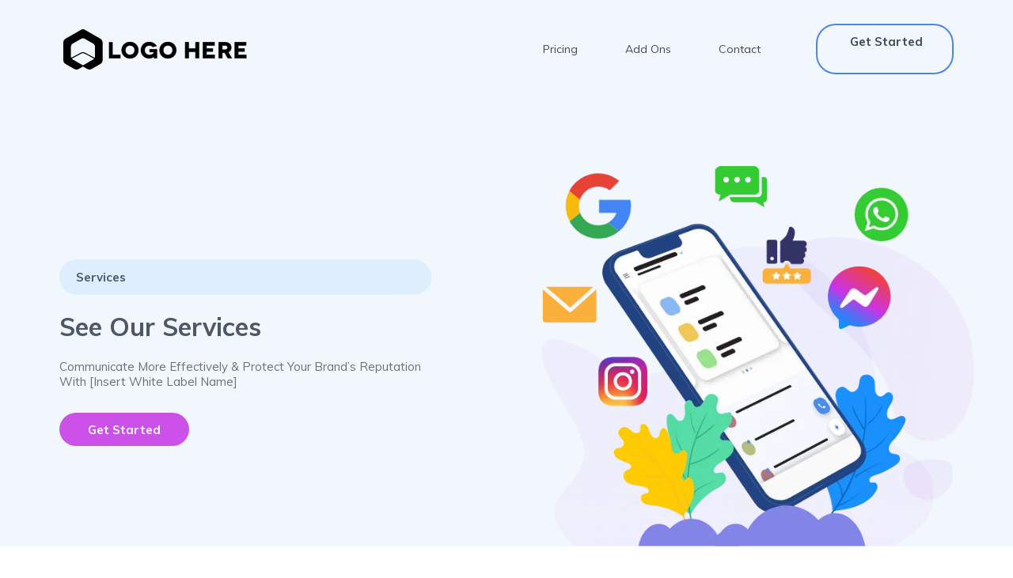

--- FILE ---
content_type: text/html;charset=utf-8
request_url: https://app.gohighlevel.com/v2/preview/vWAxivEMjym1cMxIZWpb
body_size: 38424
content:
<!DOCTYPE html><html  lang="en" data-capo=""><head><meta charset="utf-8">
<meta name="viewport" content="width=device-width, initial-scale=1">
<link rel="preconnect" href="https://fonts.gstatic.com/" crossorigin="anonymous">
<link rel="stylesheet" href="https://fonts.googleapis.com/css?family=Lato:100,100i,200,200i,300,300i,400,400i,500,500i,600,600i,700,700i,800,800i,900,900i%7COpen%20Sans:100,100i,200,200i,300,300i,400,400i,500,500i,600,600i,700,700i,800,800i,900,900i%7CMontserrat:100,100i,200,200i,300,300i,400,400i,500,500i,600,600i,700,700i,800,800i,900,900i%7CMuli:100,100i,200,200i,300,300i,400,400i,500,500i,600,600i,700,700i,800,800i,900,900i&display=swap" media="print" onload="this.media='all'">
<style type="text/css"> 

 :root{ --primary: #37ca37;
--secondary: #188bf6;
--white: #ffffff;
--gray: #cbd5e0;
--black: #000000;
--red: #e93d3d;
--orange: #f6ad55;
--yellow: #faf089;
--green: #9ae6b4;
--teal: #81e6d9;
--malibu: #63b3ed;
--indigo: #757BBD;
--purple: #d6bcfa;
--pink: #fbb6ce;
--transparent: transparent;
--overlay: rgba(0, 0, 0, 0.5);
--color-l9pukw2u: #E6F2FF;
--color-l9puno2j: #707070;
--color-l9punyqz: #3E4958;
--color-l9r8op41: #4D87E5;
--color-l9r8qpug: #FAFCFF;
--color-l9r92g08: #4E5765;
--color-l9r93hcf: rgba(52,157,251,0.1);
--color-l9r96a4d: #CC51E9;
--color-l9rii0fk: #DEEFFF;
--color-l9ris33f: #349DFB;
--color-l9sj10jv: #FEFCFF;
--color-l9sj1v3l: #FDFCFF;
--color-l9soyald: rgba(228,238,251,0.47);
--color-l9sovtdz: rgba(228,238,251,0.47);
--color-lah2f9k6: #07223d;
--arial: Arial;
--lato: Lato;
--open-sans: Open Sans;
--montserrat: Montserrat;
--muli: Muli;
--headlinefont: Muli;
--contentfont: Muli;
--text-color: var(--color-l9puno2j);
--link-color: #188bf6; } .bg-fixed{bottom:0;top:0;left:0;right:0;position:fixed;overflow:auto;background-color:var(--white)} 
      
      .drop-zone-draggable .hl_main_popup{padding:20px;margin-top:0;border-color:var(--gray);border-width:10px;border-style:solid;background-color:var(--white)}
      
      
#hl_main_popup{padding:20px;margin-top:0;border-color:var(--gray);border-width:10px;border-style:solid;background-color:var(--white);width:720px} 
 /* ---- Header Menu styles ----- */  
 :root{--muli:Muli;--white:#ffffff;--black:#000000;--transparent:transparent;--color-l9punyqz:#3E4958;--color-l9r8op41:#4D87E5;--color-l9r8qpug:#FAFCFF;--color-l9ris33f:#349DFB;--color-l9sovtdz:rgba(228,238,251,0.47)}.hl_page-preview--content .row-UEebdVphoZ,.hl_page-preview--content .section-DU42Zyk3HQ{padding:15px 0;margin-top:0;margin-bottom:0;background-color:var(--color-l9sovtdz);border-color:var(--black);border-width:2px;border-style:solid}.hl_page-preview--content .row-UEebdVphoZ{padding:10px 0;background-color:var(--transparent);width:100%}.hl_page-preview--content .col-IGFSLP6slE{width:81.7%}.hl_page-preview--content .col-IGFSLP6slE .inner{padding:5px;width:81.7%;margin-bottom:0}.hl_page-preview--content .cnav-menu-Aw55ql5Q_o,.hl_page-preview--content .col-IGFSLP6slE .inner,.hl_page-preview--content .col-L-2cjvI4Jb .inner{background-color:var(--transparent);border-color:var(--black);border-width:2px;border-style:solid;margin-top:0}.hl_page-preview--content .cnav-menu-Aw55ql5Q_o{font-family:var(--headlinefont);padding:0;mobile-background-color:var(--color-l9r8qpug);color:var(--color-l9punyqz);bold-text-color:var(--color-l9punyqz);italic-text-color:var(--color-l9punyqz);underline-text-color:var(--color-l9punyqz);icon-color:var(--color-l9punyqz);secondary-color:var(--color-l9ris33f);nav-menu-item-hover-background-color:var(--transparent);line-height:1.3em;text-transform:none;letter-spacing:0;text-align:center;nav-menu-item-spacing-x:30px;nav-menu-item-spacing-y:5px;dropdown-background:var(--white);dropdown-text-color:var(--black);dropdown-hover-color:var(--black);dropdown-item-spacing:10px}.hl_page-preview--content .col-L-2cjvI4Jb{width:18.3%}.hl_page-preview--content .col-L-2cjvI4Jb .inner{padding:5px;width:18.3%;margin-bottom:0}.hl_page-preview--content .button-7C7GH7G8I5{margin-top:0;margin-bottom:0;text-align:center}.hl_page-preview--content .cbutton-7C7GH7G8I5{font-family:var(--headlinefont);background-color:var(--transparent);color:var(--color-l9punyqz);secondary-color:var(--color-l9punyqz);text-decoration:none;padding:10px 35px;font-weight:700;border-color:var(--color-l9r8op41);border-width:2px;border-style:solid;letter-spacing:0;text-transform:none;text-shadow:0 0 0 transparent;width:auto%}#section-DU42Zyk3HQ>.inner{max-width:1170px}#col-IGFSLP6slE>.inner{flex-direction:column;justify-content:center;align-items:inherit;flex-wrap:nowrap}.--mobile #nav-menu-Aw55ql5Q_o .nav-menu{font-size:25px}#nav-menu-Aw55ql5Q_o .nav-menu{font-size:14px}#nav-menu-popup.nav-menu-Aw55ql5Q_o .nav-menu-body{background:var(--color-l9r8qpug)}#nav-menu-Aw55ql5Q_o .nav-menu li.nav-menu-item{flex:1;display:flex;align-items:center;height:100%;white-space:nowrap}#nav-menu-Aw55ql5Q_o .nav-menu .nav-menu-item a,#nav-menu-popup.nav-menu-Aw55ql5Q_o .nav-menu .nav-menu-item a{color:var(--color-l9punyqz);cursor:pointer;height:inherit;display:flex;align-items:center;padding:5px 30px;transition:all .3s ease}#nav-menu-Aw55ql5Q_o .nav-menu .nav-menu-item:hover a{color:var(--color-l9ris33f);background:var(--transparent)}#nav-menu-popup.nav-menu-Aw55ql5Q_o .nav-menu .nav-menu-item:hover a,#nav-menu-popup.nav-menu-Aw55ql5Q_o .nav-menu-body .nav-menu .nav-menu-item:hover{color:var(--color-l9ris33f)}.--mobile #nav-menu-Aw55ql5Q_o .nav-menu .dropdown-menu .dropdown-item{font-size:23px}#nav-menu-popup.nav-menu-Aw55ql5Q_o .nav-menu{font-size:25px;font-family:var(--headlinefont)}#nav-menu-popup.nav-menu-Aw55ql5Q_o .nav-menu-body .close-menu{color:var(--color-l9punyqz);font-size:25px}#nav-menu-popup.nav-menu-Aw55ql5Q_o .nav-menu-body .nav-menu .nav-menu-item{color:var(--color-l9punyqz);text-align:center;transition:all .3s ease;font-size:23px}#nav-menu-Aw55ql5Q_o .nav-menu .dropdown-menu .dropdown-item{font-size:12px;text-align:center}#nav-menu-Aw55ql5Q_o .nav-menu .dropdown-menu .dropdown-item a,#nav-menu-popup.nav-menu-Aw55ql5Q_o .nav-menu .nav-dropdown-menu .nav-menu-item:hover a{color:var(--black);background:var(--white);padding:10px;transition:all .3s ease}#nav-menu-Aw55ql5Q_o .nav-menu .dropdown-menu .dropdown-item:hover a,#nav-menu-popup.nav-menu-Aw55ql5Q_o .nav-menu-body .nav-dropdown-menu .nav-menu-item a,#nav-menu-popup.nav-menu-Aw55ql5Q_o .nav-menu-body .nav-dropdown-menu .nav-menu-item:hover a{color:var(--black)}#nav-menu-popup.nav-menu-Aw55ql5Q_o .nav-menu-body .nav-dropdown-menu .nav-menu-item{background:var(--white);font-size:23px}#nav-menu-Aw55ql5Q_o .nav-menu-mobile span::before{cursor:pointer;color:var(--color-l9punyqz);content:"";font-family:"Font Awesome 5 Free";font-weight:700;font-size:25px}@media screen and (min-width:0px) and (max-width:480px){.nav-menu-Aw55ql5Q_o .branding .title{font-size:25px;line-height:1.3em}}@media screen and (min-width:481px) and (max-width:10000px){.nav-menu-Aw55ql5Q_o .branding .title{font-size:14px;line-height:1.3em}}#nav-menu-Aw55ql5Q_o strong{font-weight:700}#nav-menu-Aw55ql5Q_o em,#nav-menu-Aw55ql5Q_o strong,#nav-menu-Aw55ql5Q_o u{color:var(--color-l9punyqz)!important}#col-L-2cjvI4Jb>.inner{flex-direction:column;justify-content:center;align-items:inherit;flex-wrap:nowrap}@media screen and (min-width:481px) and (max-width:10000px){.button-7C7GH7G8I5 .button-icon-end,.button-7C7GH7G8I5 .button-icon-start,.button-7C7GH7G8I5 .main-heading-button{font-size:15px}.button-7C7GH7G8I5 .button-icon-start{margin-right:5px}.button-7C7GH7G8I5 .button-icon-end{margin-left:5px}.button-7C7GH7G8I5 .sub-heading-button{font-size:15px;color:var(--color-l9punyqz)}}@media screen and (min-width:0px) and (max-width:480px){.button-7C7GH7G8I5 .button-icon-end,.button-7C7GH7G8I5 .button-icon-start,.button-7C7GH7G8I5 .main-heading-button{font-size:15px}.button-7C7GH7G8I5 .button-icon-start{margin-right:5px}.button-7C7GH7G8I5 .button-icon-end{margin-left:5px}.button-7C7GH7G8I5 .sub-heading-button{font-size:15px;color:var(--color-l9punyqz)}} 
 /* ---- Section styles ----- */ 
:root{--muli:Muli;--white:#ffffff;--black:#000000;--transparent:transparent;--color-l9punyqz:#3E4958;--color-l9r92g08:#4E5765;--color-l9r93hcf:rgba(52,157,251,0.1);--color-l9r96a4d:#CC51E9;--color-l9soyald:rgba(228,238,251,0.47)}.hl_page-preview--content .section-02fWjTOWP{padding:20px 0 0;margin-top:0;margin-bottom:0;background-color:var(--color-l9soyald);border-color:var(--black);border-width:2px;border-style:solid}.hl_page-preview--content .col-vTqbDwBUrU .inner,.hl_page-preview--content .row-cJ7yDm_SET{margin-top:0;margin-bottom:0;padding:15px 0 0;background-color:var(--transparent);border-color:var(--black);border-width:2px;border-style:solid;width:100%}.hl_page-preview--content .col-vTqbDwBUrU{width:100%}.hl_page-preview--content .col-vTqbDwBUrU .inner{padding:10px 80px 10px 5px;margin-bottom:10px}.hl_page-preview--content .sub-heading-Tpof9eFHVW{margin-top:0;margin-bottom:20px}.hl_page-preview--content .csub-heading-Tpof9eFHVW{font-family:var(--headlinefont);background-color:var(--color-l9r93hcf);color:var(--color-l9r92g08);icon-color:var(--color-l9r92g08);font-weight:400;padding:12px 20px;opacity:1;text-shadow:0 0 0 transparent;border-color:var(--transparent);border-width:1px;border-style:solid;line-height:1.3em;text-transform:none;letter-spacing:0;text-align:left}.hl_page-preview--content .heading-lq2uyO9I6H{margin-top:0;margin-bottom:20px}.hl_page-preview--content .cheading-lq2uyO9I6H,.hl_page-preview--content .col-vbZ5ERPI3O .inner{background-color:var(--transparent);border-color:var(--black);border-width:2px;border-style:solid}.hl_page-preview--content .cheading-lq2uyO9I6H{font-family:var(--headlinefont);color:var(--color-l9punyqz);icon-color:var(--color-l9punyqz);font-weight:400;padding:0;opacity:1;text-shadow:0 0 0 transparent;line-height:1.3em;letter-spacing:0;text-align:left}.hl_page-preview--content .paragraph-oZw5fK5Fat{margin-top:0;margin-bottom:10px}.hl_page-preview--content .cparagraph-oZw5fK5Fat{font-family:var(--contentfont);background-color:var(--transparent);color:var(--text-color);icon-color:var(--text-color);font-weight:400;padding:0;opacity:1;text-shadow:0 0 0 transparent;border-color:var(--black);border-width:2px;border-style:solid;line-height:1.3em;letter-spacing:0;text-align:left}.hl_page-preview--content .button-cqokWJKP50{margin-top:20px;margin-bottom:0;text-align:left}.hl_page-preview--content .cbutton-cqokWJKP50{font-family:var(--headlinefont);background-color:var(--color-l9r96a4d);color:var(--white);secondary-color:var(--white);text-decoration:none;padding:10px 30px;font-weight:700;border-color:var(--transparent);border-width:1px;border-style:solid;letter-spacing:0;text-transform:none;text-shadow:0 0 0 transparent;width:auto%}.hl_page-preview--content .col-vbZ5ERPI3O{width:100%}.hl_page-preview--content .col-vbZ5ERPI3O .inner{padding:10px 30px 0;width:100%;margin-top:0;margin-bottom:0}.hl_page-preview--content .image-O5xPJfCe2P{margin-top:0;margin-bottom:0}.hl_page-preview--content .cimage-O5xPJfCe2P{padding:0;background-color:var(--transparent);opacity:1;text-align:center}.hl_page-preview--content .col-vZwOUEaev7O .inner,.hl_page-preview--content .row-_FDI0SoFCG{margin-top:0;margin-bottom:0;padding:5px 0;background-color:var(--transparent);border-color:var(--black);border-width:2px;border-style:solid;width:100%}.hl_page-preview--content .col-vZwOUEaev7O{width:100%}.hl_page-preview--content .col-vZwOUEaev7O .inner{padding:5px}.hl_page-preview--content .divider-tI9oYfWdMXu{margin-top:0;margin-bottom:0;padding-top:10px;padding-bottom:10px}.hl_page-preview--content .cdivider-tI9oYfWdMXu{padding-top:0;padding-bottom:0}#section-02fWjTOWP>.inner{max-width:1170px}#col-vTqbDwBUrU>.inner,#col-vZwOUEaev7O>.inner,#col-vbZ5ERPI3O>.inner{flex-direction:column;justify-content:center;align-items:inherit;flex-wrap:nowrap}.heading-lq2uyO9I6H,.paragraph-oZw5fK5Fat,.sub-heading-Tpof9eFHVW{font-weight:400}.sub-heading-Tpof9eFHVW strong{font-weight:700}.sub-heading-Tpof9eFHVW em,.sub-heading-Tpof9eFHVW strong,.sub-heading-Tpof9eFHVW u{color:var(--color-l9r92g08)!important}.sub-heading-Tpof9eFHVW a,.sub-heading-Tpof9eFHVW a *{color:var(--color-l9r92g08)!important;text-decoration:none}.heading-lq2uyO9I6H a:hover,.paragraph-oZw5fK5Fat a:hover,.sub-heading-Tpof9eFHVW a:hover{text-decoration:underline}@media screen and (min-width:0px) and (max-width:480px){.sub-heading-Tpof9eFHVW h1,.sub-heading-Tpof9eFHVW h2,.sub-heading-Tpof9eFHVW h3,.sub-heading-Tpof9eFHVW h4,.sub-heading-Tpof9eFHVW h5,.sub-heading-Tpof9eFHVW h6,.sub-heading-Tpof9eFHVW ul li,.sub-heading-Tpof9eFHVW.text-output{font-size:15px!important}}@media screen and (min-width:481px) and (max-width:10000px){.sub-heading-Tpof9eFHVW h1,.sub-heading-Tpof9eFHVW h2,.sub-heading-Tpof9eFHVW h3,.sub-heading-Tpof9eFHVW h4,.sub-heading-Tpof9eFHVW h5,.sub-heading-Tpof9eFHVW h6,.sub-heading-Tpof9eFHVW ul li,.sub-heading-Tpof9eFHVW.text-output{font-size:15px!important}}.sub-heading-Tpof9eFHVW.text-output h1:first-child:before,.sub-heading-Tpof9eFHVW.text-output h2:first-child:before,.sub-heading-Tpof9eFHVW.text-output h3:first-child:before,.sub-heading-Tpof9eFHVW.text-output h4:first-child:before,.sub-heading-Tpof9eFHVW.text-output h5:first-child:before,.sub-heading-Tpof9eFHVW.text-output h6:first-child:before,.sub-heading-Tpof9eFHVW.text-output p:first-child:before{color:var(--color-l9r92g08);content:'\';
    font-family: '';margin-right:5px;font-weight:700}.heading-lq2uyO9I6H strong{color:var(--color-l9r92g08)!important;font-weight:700}.heading-lq2uyO9I6H em,.heading-lq2uyO9I6H u{color:var(--color-l9punyqz)!important}.heading-lq2uyO9I6H a,.heading-lq2uyO9I6H a *{color:var(--color-l9punyqz)!important;text-decoration:none}@media screen and (min-width:0px) and (max-width:480px){.heading-lq2uyO9I6H h1,.heading-lq2uyO9I6H h2,.heading-lq2uyO9I6H h3,.heading-lq2uyO9I6H h4,.heading-lq2uyO9I6H h5,.heading-lq2uyO9I6H h6,.heading-lq2uyO9I6H ul li,.heading-lq2uyO9I6H.text-output{font-size:32px!important}}@media screen and (min-width:481px) and (max-width:10000px){.heading-lq2uyO9I6H h1,.heading-lq2uyO9I6H h2,.heading-lq2uyO9I6H h3,.heading-lq2uyO9I6H h4,.heading-lq2uyO9I6H h5,.heading-lq2uyO9I6H h6,.heading-lq2uyO9I6H ul li,.heading-lq2uyO9I6H.text-output{font-size:32px!important}}.heading-lq2uyO9I6H.text-output h1:first-child:before,.heading-lq2uyO9I6H.text-output h2:first-child:before,.heading-lq2uyO9I6H.text-output h3:first-child:before,.heading-lq2uyO9I6H.text-output h4:first-child:before,.heading-lq2uyO9I6H.text-output h5:first-child:before,.heading-lq2uyO9I6H.text-output h6:first-child:before,.heading-lq2uyO9I6H.text-output p:first-child:before{color:var(--color-l9punyqz);content:'\';
    font-family: '';margin-right:5px;font-weight:700}.paragraph-oZw5fK5Fat strong{font-weight:700}.paragraph-oZw5fK5Fat em,.paragraph-oZw5fK5Fat strong,.paragraph-oZw5fK5Fat u{color:var(--text-color)!important}.paragraph-oZw5fK5Fat a,.paragraph-oZw5fK5Fat a *{color:var(--link-color)!important;text-decoration:none}@media screen and (min-width:0px) and (max-width:480px){.paragraph-oZw5fK5Fat h1,.paragraph-oZw5fK5Fat h2,.paragraph-oZw5fK5Fat h3,.paragraph-oZw5fK5Fat h4,.paragraph-oZw5fK5Fat h5,.paragraph-oZw5fK5Fat h6,.paragraph-oZw5fK5Fat ul li,.paragraph-oZw5fK5Fat.text-output{font-size:15px!important}}@media screen and (min-width:481px) and (max-width:10000px){.paragraph-oZw5fK5Fat h1,.paragraph-oZw5fK5Fat h2,.paragraph-oZw5fK5Fat h3,.paragraph-oZw5fK5Fat h4,.paragraph-oZw5fK5Fat h5,.paragraph-oZw5fK5Fat h6,.paragraph-oZw5fK5Fat ul li,.paragraph-oZw5fK5Fat.text-output{font-size:15px!important}}.paragraph-oZw5fK5Fat.text-output h1:first-child:before,.paragraph-oZw5fK5Fat.text-output h2:first-child:before,.paragraph-oZw5fK5Fat.text-output h3:first-child:before,.paragraph-oZw5fK5Fat.text-output h4:first-child:before,.paragraph-oZw5fK5Fat.text-output h5:first-child:before,.paragraph-oZw5fK5Fat.text-output h6:first-child:before,.paragraph-oZw5fK5Fat.text-output p:first-child:before{color:var(--text-color);content:'\';
    font-family: '';margin-right:5px;font-weight:700}@media screen and (min-width:481px) and (max-width:10000px){.button-cqokWJKP50 .button-icon-end,.button-cqokWJKP50 .button-icon-start,.button-cqokWJKP50 .main-heading-button{font-size:15px}.button-cqokWJKP50 .button-icon-start{margin-right:5px}.button-cqokWJKP50 .button-icon-end{margin-left:5px}.button-cqokWJKP50 .sub-heading-button{font-size:15px;color:var(--white)}}@media screen and (min-width:0px) and (max-width:480px){.button-cqokWJKP50 .button-icon-end,.button-cqokWJKP50 .button-icon-start,.button-cqokWJKP50 .main-heading-button{font-size:15px}.button-cqokWJKP50 .button-icon-start{margin-right:5px}.button-cqokWJKP50 .button-icon-end{margin-left:5px}.button-cqokWJKP50 .sub-heading-button{font-size:15px;color:var(--white)}}.divider-tI9oYfWdMXu .divider-element{width:100%;border-top:1px solid var(--transparent);margin:0 auto} 
 /* ---- Section styles ----- */ 
:root{--muli:Muli;--white:#ffffff;--black:#000000;--transparent:transparent;--color-l9r92g08:#4E5765;--color-l9r96a4d:#CC51E9}.hl_page-preview--content .section-X95nPI-AO5{padding:20px 0;margin-top:0;margin-bottom:0;background-color:var(--transparent);border-color:var(--black);border-width:2px;border-style:solid}.hl_page-preview--content .col-NzFwIHiIMlg .inner,.hl_page-preview--content .col-P2EFuZtx2zI .inner,.hl_page-preview--content .row-8A38lf0q8eS{margin-top:0;margin-bottom:0;padding:15px 0;background-color:var(--transparent);border-color:var(--black);border-width:2px;border-style:solid;width:100%}.hl_page-preview--content .col-P2EFuZtx2zI{width:100%}.hl_page-preview--content .col-NzFwIHiIMlg .inner,.hl_page-preview--content .col-P2EFuZtx2zI .inner{padding:10px 30px 10px 5px;margin-bottom:10px}.hl_page-preview--content .image-YftY0QLZfBu{margin-top:0;margin-bottom:0}.hl_page-preview--content .cimage-YftY0QLZfBu{padding:0;background-color:var(--transparent);opacity:1;text-align:center}.hl_page-preview--content .col-NzFwIHiIMlg{width:100%}.hl_page-preview--content .col-NzFwIHiIMlg .inner{padding:10px 50px 10px 30px;margin-bottom:0}.hl_page-preview--content .heading-wPi6Hlrf78v{margin-top:0;margin-bottom:10px}.hl_page-preview--content .cheading-wPi6Hlrf78v{font-family:var(--headlinefont);background-color:var(--transparent);color:var(--color-l9r92g08);icon-color:var(--color-l9r92g08);font-weight:400;padding:0;opacity:1;text-shadow:0 0 0 transparent;border-color:var(--black);border-width:2px;border-style:solid;line-height:1.3em;letter-spacing:0;text-align:left}.hl_page-preview--content .sub-heading-U6cNT8S5Vc_{margin-top:0;margin-bottom:20px}.hl_page-preview--content .csub-heading-U6cNT8S5Vc_{font-family:var(--headlinefont);background-color:var(--transparent);color:var(--color-l9r96a4d);icon-color:var(--color-l9r96a4d);font-weight:400;padding:0;opacity:1;text-shadow:0 0 0 transparent;border-color:var(--black);border-width:2px;border-style:solid;line-height:1.3em;letter-spacing:0;text-align:left}.hl_page-preview--content .paragraph-xFyOpza1yk_{margin-top:0;margin-bottom:10px}.hl_page-preview--content .cparagraph-xFyOpza1yk_{font-family:var(--contentfont);background-color:var(--transparent);color:var(--text-color);icon-color:var(--text-color);font-weight:400;padding:0;opacity:1;text-shadow:0 0 0 transparent;border-color:var(--black);border-width:2px;border-style:solid;line-height:1.3em;letter-spacing:0;text-align:left}.hl_page-preview--content .button-jNsP5cpvnUA{margin-top:20px;margin-bottom:0;text-align:left}.hl_page-preview--content .cbutton-jNsP5cpvnUA{font-family:var(--headlinefont);background-color:var(--color-l9r96a4d);color:var(--white);secondary-color:var(--white);text-decoration:none;padding:10px 30px;font-weight:700;border-color:var(--transparent);border-width:1px;border-style:solid;letter-spacing:0;text-transform:none;text-shadow:0 0 0 transparent;width:auto%}#section-X95nPI-AO5>.inner{max-width:1170px}#col-NzFwIHiIMlg>.inner,#col-P2EFuZtx2zI>.inner{flex-direction:column;justify-content:center;align-items:inherit;flex-wrap:nowrap}.heading-wPi6Hlrf78v,.paragraph-xFyOpza1yk_,.sub-heading-U6cNT8S5Vc_{font-weight:400}.heading-wPi6Hlrf78v strong{font-weight:700}.heading-wPi6Hlrf78v em,.heading-wPi6Hlrf78v strong,.heading-wPi6Hlrf78v u{color:var(--color-l9r92g08)!important}.heading-wPi6Hlrf78v a,.heading-wPi6Hlrf78v a *{color:var(--color-l9r92g08)!important;text-decoration:none}.heading-wPi6Hlrf78v a:hover,.paragraph-xFyOpza1yk_ a:hover,.sub-heading-U6cNT8S5Vc_ a:hover{text-decoration:underline}@media screen and (min-width:0px) and (max-width:480px){.heading-wPi6Hlrf78v h1,.heading-wPi6Hlrf78v h2,.heading-wPi6Hlrf78v h3,.heading-wPi6Hlrf78v h4,.heading-wPi6Hlrf78v h5,.heading-wPi6Hlrf78v h6,.heading-wPi6Hlrf78v ul li,.heading-wPi6Hlrf78v.text-output{font-size:30px!important}}@media screen and (min-width:481px) and (max-width:10000px){.heading-wPi6Hlrf78v h1,.heading-wPi6Hlrf78v h2,.heading-wPi6Hlrf78v h3,.heading-wPi6Hlrf78v h4,.heading-wPi6Hlrf78v h5,.heading-wPi6Hlrf78v h6,.heading-wPi6Hlrf78v ul li,.heading-wPi6Hlrf78v.text-output{font-size:30px!important}}.heading-wPi6Hlrf78v.text-output h1:first-child:before,.heading-wPi6Hlrf78v.text-output h2:first-child:before,.heading-wPi6Hlrf78v.text-output h3:first-child:before,.heading-wPi6Hlrf78v.text-output h4:first-child:before,.heading-wPi6Hlrf78v.text-output h5:first-child:before,.heading-wPi6Hlrf78v.text-output h6:first-child:before,.heading-wPi6Hlrf78v.text-output p:first-child:before{color:var(--color-l9r92g08);content:'\';
    font-family: '';margin-right:5px;font-weight:700}.sub-heading-U6cNT8S5Vc_ strong{font-weight:700}.sub-heading-U6cNT8S5Vc_ em,.sub-heading-U6cNT8S5Vc_ strong,.sub-heading-U6cNT8S5Vc_ u{color:var(--color-l9r96a4d)!important}.sub-heading-U6cNT8S5Vc_ a,.sub-heading-U6cNT8S5Vc_ a *{color:var(--color-l9r96a4d)!important;text-decoration:none}@media screen and (min-width:0px) and (max-width:480px){.sub-heading-U6cNT8S5Vc_ h1,.sub-heading-U6cNT8S5Vc_ h2,.sub-heading-U6cNT8S5Vc_ h3,.sub-heading-U6cNT8S5Vc_ h4,.sub-heading-U6cNT8S5Vc_ h5,.sub-heading-U6cNT8S5Vc_ h6,.sub-heading-U6cNT8S5Vc_ ul li,.sub-heading-U6cNT8S5Vc_.text-output{font-size:16px!important}}@media screen and (min-width:481px) and (max-width:10000px){.sub-heading-U6cNT8S5Vc_ h1,.sub-heading-U6cNT8S5Vc_ h2,.sub-heading-U6cNT8S5Vc_ h3,.sub-heading-U6cNT8S5Vc_ h4,.sub-heading-U6cNT8S5Vc_ h5,.sub-heading-U6cNT8S5Vc_ h6,.sub-heading-U6cNT8S5Vc_ ul li,.sub-heading-U6cNT8S5Vc_.text-output{font-size:16px!important}}.sub-heading-U6cNT8S5Vc_.text-output h1:first-child:before,.sub-heading-U6cNT8S5Vc_.text-output h2:first-child:before,.sub-heading-U6cNT8S5Vc_.text-output h3:first-child:before,.sub-heading-U6cNT8S5Vc_.text-output h4:first-child:before,.sub-heading-U6cNT8S5Vc_.text-output h5:first-child:before,.sub-heading-U6cNT8S5Vc_.text-output h6:first-child:before,.sub-heading-U6cNT8S5Vc_.text-output p:first-child:before{color:var(--color-l9r96a4d);content:'\';
    font-family: '';margin-right:5px;font-weight:700}.paragraph-xFyOpza1yk_ strong{font-weight:700}.paragraph-xFyOpza1yk_ em,.paragraph-xFyOpza1yk_ strong,.paragraph-xFyOpza1yk_ u{color:var(--text-color)!important}.paragraph-xFyOpza1yk_ a,.paragraph-xFyOpza1yk_ a *{color:var(--link-color)!important;text-decoration:none}@media screen and (min-width:0px) and (max-width:480px){.paragraph-xFyOpza1yk_ h1,.paragraph-xFyOpza1yk_ h2,.paragraph-xFyOpza1yk_ h3,.paragraph-xFyOpza1yk_ h4,.paragraph-xFyOpza1yk_ h5,.paragraph-xFyOpza1yk_ h6,.paragraph-xFyOpza1yk_ ul li,.paragraph-xFyOpza1yk_.text-output{font-size:15px!important}}@media screen and (min-width:481px) and (max-width:10000px){.paragraph-xFyOpza1yk_ h1,.paragraph-xFyOpza1yk_ h2,.paragraph-xFyOpza1yk_ h3,.paragraph-xFyOpza1yk_ h4,.paragraph-xFyOpza1yk_ h5,.paragraph-xFyOpza1yk_ h6,.paragraph-xFyOpza1yk_ ul li,.paragraph-xFyOpza1yk_.text-output{font-size:15px!important}}.paragraph-xFyOpza1yk_.text-output h1:first-child:before,.paragraph-xFyOpza1yk_.text-output h2:first-child:before,.paragraph-xFyOpza1yk_.text-output h3:first-child:before,.paragraph-xFyOpza1yk_.text-output h4:first-child:before,.paragraph-xFyOpza1yk_.text-output h5:first-child:before,.paragraph-xFyOpza1yk_.text-output h6:first-child:before,.paragraph-xFyOpza1yk_.text-output p:first-child:before{color:var(--text-color);content:'\';
    font-family: '';margin-right:5px;font-weight:700}@media screen and (min-width:481px) and (max-width:10000px){.button-jNsP5cpvnUA .button-icon-end,.button-jNsP5cpvnUA .button-icon-start,.button-jNsP5cpvnUA .main-heading-button{font-size:15px}.button-jNsP5cpvnUA .button-icon-start{margin-right:5px}.button-jNsP5cpvnUA .button-icon-end{margin-left:5px}.button-jNsP5cpvnUA .sub-heading-button{font-size:15px;color:var(--white)}}@media screen and (min-width:0px) and (max-width:480px){.button-jNsP5cpvnUA .button-icon-end,.button-jNsP5cpvnUA .button-icon-start,.button-jNsP5cpvnUA .main-heading-button{font-size:15px}.button-jNsP5cpvnUA .button-icon-start{margin-right:5px}.button-jNsP5cpvnUA .button-icon-end{margin-left:5px}.button-jNsP5cpvnUA .sub-heading-button{font-size:15px;color:var(--white)}}
 /* ---- Feature Section styles ----- */  
 :root{--muli:Muli;--white:#ffffff;--black:#000000;--transparent:transparent;--color-l9puno2j:#707070;--color-l9r92g08:#4E5765;--color-l9r96a4d:#CC51E9;--color-l9sj10jv:#FEFCFF;--color-l9sj1v3l:#FDFCFF}.hl_page-preview--content .section-G8S4zBYta1{padding:20px 0;margin-top:0;margin-bottom:0;background-color:var(--color-l9sj10jv);border-color:var(--black);border-width:2px;border-style:solid}.hl_page-preview--content .col-JTRUaDexSRf .inner,.hl_page-preview--content .col-tYUR9IKGk7_ .inner,.hl_page-preview--content .row-2cK1URKKksX{margin-top:0;margin-bottom:0;padding:15px 0;background-color:var(--transparent);border-color:var(--black);border-width:2px;border-style:solid;width:100%}.hl_page-preview--content .col-JTRUaDexSRf{width:100%}.hl_page-preview--content .col-JTRUaDexSRf .inner,.hl_page-preview--content .col-tYUR9IKGk7_ .inner{padding:10px 5px}.hl_page-preview--content .heading-c9slr9TZbyt{margin-top:0;margin-bottom:10px}.hl_page-preview--content .cheading-c9slr9TZbyt{font-family:var(--headlinefont);background-color:var(--transparent);color:var(--color-l9r96a4d);icon-color:var(--color-l9r96a4d);font-weight:400;padding:0;opacity:1;text-shadow:0 0 0 transparent;border-color:var(--black);border-width:2px;border-style:solid;line-height:1.3em;letter-spacing:0;text-align:left}.hl_page-preview--content .paragraph-T0BRyrIpx78{margin-top:0;margin-bottom:0}.hl_page-preview--content .cparagraph-T0BRyrIpx78{font-family:var(--contentfont);background-color:var(--transparent);color:var(--color-l9puno2j);icon-color:var(--color-l9puno2j);font-weight:400;padding:0;opacity:1;text-shadow:0 0 0 transparent;border-color:var(--black);border-width:2px;border-style:solid;line-height:1.3em;letter-spacing:0;text-align:left}.hl_page-preview--content .col-tYUR9IKGk7_{width:100%}.hl_page-preview--content .paragraph-iD_NIJBuYn1{margin-top:0;margin-bottom:0}.hl_page-preview--content .cparagraph-iD_NIJBuYn1,.hl_page-preview--content .row-95S7bNCYxOQ{background-color:var(--transparent);border-color:var(--black);border-width:2px;border-style:solid}.hl_page-preview--content .cparagraph-iD_NIJBuYn1{font-family:var(--contentfont);color:var(--color-l9puno2j);icon-color:var(--color-l9puno2j);font-weight:400;padding:0;opacity:1;text-shadow:0 0 0 transparent;line-height:1.3em;letter-spacing:0;text-align:left}.hl_page-preview--content .row-95S7bNCYxOQ{margin-top:0;margin-bottom:0;padding:15px 0;width:100%}.hl_page-preview--content .col-BAMY-XhGTBr{width:100%}.hl_page-preview--content .col-BAMY-XhGTBr .inner,.hl_page-preview--content .col-pTll5qKOcpm .inner{padding:30px 20px;background-color:var(--white);width:100%;border-color:var(--transparent);border-width:1px;border-style:solid;margin-top:0;margin-bottom:15px}.hl_page-preview--content .image-feature-ka-2vqb9Vl8{margin-top:0;margin-bottom:0}.hl_page-preview--content .cimage-feature-ka-2vqb9Vl8{font-family:var(--contentfont);font-weight:400;feature-headline-color:var(--color-l9r92g08);feature-text-color:var(--color-l9puno2j);text-shadow:0 0 0 transparent;line-height:1.3em;letter-spacing:0;padding:10px;background-color:var(--transparent);text-align:left;link-text-color:var(--blue)}.hl_page-preview--content .col-pTll5qKOcpm{width:100%}.hl_page-preview--content .col-pTll5qKOcpm .inner{background-color:var(--color-l9sj1v3l)}.hl_page-preview--content .image-feature-BghhRmP87Qm{margin-top:0;margin-bottom:0}.hl_page-preview--content .cimage-feature-BghhRmP87Qm{font-family:var(--contentfont);font-weight:400;feature-headline-color:var(--color-l9r92g08);feature-text-color:var(--color-l9puno2j);text-shadow:0 0 0 transparent;line-height:1.3em;letter-spacing:0;padding:10px;background-color:var(--transparent);text-align:left;link-text-color:var(--blue)}.hl_page-preview--content .col-AGP81TQF3IK{width:100%}.hl_page-preview--content .col-AGP81TQF3IK .inner,.hl_page-preview--content .col-O6UJAdDH4mc .inner,.hl_page-preview--content .col-x3ESTlIwsec .inner{padding:30px 20px;background-color:var(--white);width:100%;border-color:var(--transparent);border-width:1px;border-style:solid;margin-top:0;margin-bottom:0}.hl_page-preview--content .image-feature-tT7gaD4Z50f{margin-top:0;margin-bottom:0}.hl_page-preview--content .cimage-feature-tT7gaD4Z50f{font-family:var(--contentfont);font-weight:400;feature-headline-color:var(--color-l9r92g08);feature-text-color:var(--color-l9puno2j);text-shadow:0 0 0 transparent;line-height:1.3em;letter-spacing:0;padding:10px;background-color:var(--transparent);text-align:left;link-text-color:var(--blue)}.hl_page-preview--content .row-eyl8_QX5t7k{margin-top:0;margin-bottom:0;padding:15px 0;background-color:var(--transparent);border-color:var(--black);border-width:2px;border-style:solid;width:70%}.hl_page-preview--content .col-x3ESTlIwsec{width:100%}.hl_page-preview--content .col-O6UJAdDH4mc .inner,.hl_page-preview--content .col-x3ESTlIwsec .inner{background-color:var(--color-l9sj1v3l);margin-bottom:15px}.hl_page-preview--content .image-feature-QBH42n9F1-K{margin-top:0;margin-bottom:0}.hl_page-preview--content .cimage-feature-QBH42n9F1-K{font-family:var(--contentfont);font-weight:400;feature-headline-color:var(--color-l9r92g08);feature-text-color:var(--color-l9puno2j);text-shadow:0 0 0 transparent;line-height:1.3em;letter-spacing:0;padding:10px;background-color:var(--transparent);text-align:left;link-text-color:var(--blue)}.hl_page-preview--content .col-O6UJAdDH4mc{width:100%}.hl_page-preview--content .col-O6UJAdDH4mc .inner{background-color:var(--white)}.hl_page-preview--content .image-feature-lfEP6_ZIwMR{margin-top:0;margin-bottom:0}.hl_page-preview--content .cimage-feature-lfEP6_ZIwMR{font-family:var(--contentfont);font-weight:400;feature-headline-color:var(--color-l9r92g08);feature-text-color:var(--color-l9puno2j);text-shadow:0 0 0 transparent;line-height:1.3em;letter-spacing:0;padding:10px;background-color:var(--transparent);text-align:left;link-text-color:var(--blue)}.hl_page-preview--content .row-sXteExQd3d{margin-top:0;margin-bottom:0;padding:5px 0;background-color:var(--transparent);border-color:var(--black);border-width:2px;border-style:solid;width:100%}.hl_page-preview--content .col-D1wsMsY9LZ{width:100%}.hl_page-preview--content .col-D1wsMsY9LZ .inner,.hl_page-preview--content .col-UP51FTW0q7 .inner,.hl_page-preview--content .col-bdR_SoXTw2 .inner{padding:10px 5px;background-color:var(--transparent);width:100%;border-color:var(--black);border-width:2px;border-style:solid;margin-top:0;margin-bottom:0}.hl_page-preview--content .divider-pBAcoZUhle{margin-top:0;margin-bottom:0;padding-top:10px;padding-bottom:10px}.hl_page-preview--content .cdivider-pBAcoZUhle{padding-top:0;padding-bottom:0}.hl_page-preview--content .row-S6BIqQMoju{margin-top:0;margin-bottom:0;padding:5px 0;background-color:var(--transparent);border-color:var(--black);border-width:2px;border-style:solid;width:100%}.hl_page-preview--content .col-bdR_SoXTw2{width:100%}.hl_page-preview--content .divider-NVSk1gjC0a{margin-top:0;margin-bottom:0;padding-top:10px;padding-bottom:10px}.hl_page-preview--content .cdivider-NVSk1gjC0a{padding-top:0;padding-bottom:0}.hl_page-preview--content .row-MUPBsmRZDI{margin-top:0;margin-bottom:0;padding:5px 0;background-color:var(--transparent);border-color:var(--black);border-width:2px;border-style:solid;width:100%}.hl_page-preview--content .col-UP51FTW0q7{width:100%}.hl_page-preview--content .divider-7A1LnsHs1_{margin-top:0;margin-bottom:0;padding-top:10px;padding-bottom:10px}.hl_page-preview--content .cdivider-7A1LnsHs1_{padding-top:0;padding-bottom:0}#section-G8S4zBYta1>.inner{max-width:1170px}#col-JTRUaDexSRf>.inner,#col-tYUR9IKGk7_>.inner{flex-direction:column;justify-content:center;align-items:inherit;flex-wrap:nowrap}.heading-c9slr9TZbyt,.paragraph-T0BRyrIpx78,.paragraph-iD_NIJBuYn1{font-weight:400}.heading-c9slr9TZbyt strong{font-weight:700}.heading-c9slr9TZbyt em,.heading-c9slr9TZbyt strong,.heading-c9slr9TZbyt u{color:var(--color-l9r96a4d)!important}.heading-c9slr9TZbyt a,.heading-c9slr9TZbyt a *{color:var(--color-l9r96a4d)!important;text-decoration:none}.heading-c9slr9TZbyt a:hover,.image-feature-BghhRmP87Qm a:hover,.image-feature-QBH42n9F1-K a:hover,.image-feature-ka-2vqb9Vl8 a:hover,.image-feature-lfEP6_ZIwMR a:hover,.image-feature-tT7gaD4Z50f a:hover,.paragraph-T0BRyrIpx78 a:hover,.paragraph-iD_NIJBuYn1 a:hover{text-decoration:underline}@media screen and (min-width:0px) and (max-width:480px){.heading-c9slr9TZbyt h1,.heading-c9slr9TZbyt h2,.heading-c9slr9TZbyt h3,.heading-c9slr9TZbyt h4,.heading-c9slr9TZbyt h5,.heading-c9slr9TZbyt h6,.heading-c9slr9TZbyt ul li,.heading-c9slr9TZbyt.text-output{font-size:30px!important}}@media screen and (min-width:481px) and (max-width:10000px){.heading-c9slr9TZbyt h1,.heading-c9slr9TZbyt h2,.heading-c9slr9TZbyt h3,.heading-c9slr9TZbyt h4,.heading-c9slr9TZbyt h5,.heading-c9slr9TZbyt h6,.heading-c9slr9TZbyt ul li,.heading-c9slr9TZbyt.text-output{font-size:30px!important}}.heading-c9slr9TZbyt.text-output h1:first-child:before,.heading-c9slr9TZbyt.text-output h2:first-child:before,.heading-c9slr9TZbyt.text-output h3:first-child:before,.heading-c9slr9TZbyt.text-output h4:first-child:before,.heading-c9slr9TZbyt.text-output h5:first-child:before,.heading-c9slr9TZbyt.text-output h6:first-child:before,.heading-c9slr9TZbyt.text-output p:first-child:before{color:var(--color-l9r96a4d);content:'\';
    font-family: '';margin-right:5px;font-weight:700}.paragraph-T0BRyrIpx78 strong{font-weight:700}.paragraph-T0BRyrIpx78 em,.paragraph-T0BRyrIpx78 strong,.paragraph-T0BRyrIpx78 u{color:var(--color-l9puno2j)!important}.paragraph-T0BRyrIpx78 a,.paragraph-T0BRyrIpx78 a *,.paragraph-iD_NIJBuYn1 a,.paragraph-iD_NIJBuYn1 a *{color:var(--color-l9puno2j)!important;text-decoration:none}@media screen and (min-width:0px) and (max-width:480px){.paragraph-T0BRyrIpx78 h1,.paragraph-T0BRyrIpx78 h2,.paragraph-T0BRyrIpx78 h3,.paragraph-T0BRyrIpx78 h4,.paragraph-T0BRyrIpx78 h5,.paragraph-T0BRyrIpx78 h6,.paragraph-T0BRyrIpx78 ul li,.paragraph-T0BRyrIpx78.text-output{font-size:15px!important}}@media screen and (min-width:481px) and (max-width:10000px){.paragraph-T0BRyrIpx78 h1,.paragraph-T0BRyrIpx78 h2,.paragraph-T0BRyrIpx78 h3,.paragraph-T0BRyrIpx78 h4,.paragraph-T0BRyrIpx78 h5,.paragraph-T0BRyrIpx78 h6,.paragraph-T0BRyrIpx78 ul li,.paragraph-T0BRyrIpx78.text-output{font-size:15px!important}}.paragraph-T0BRyrIpx78.text-output h1:first-child:before,.paragraph-T0BRyrIpx78.text-output h2:first-child:before,.paragraph-T0BRyrIpx78.text-output h3:first-child:before,.paragraph-T0BRyrIpx78.text-output h4:first-child:before,.paragraph-T0BRyrIpx78.text-output h5:first-child:before,.paragraph-T0BRyrIpx78.text-output h6:first-child:before,.paragraph-T0BRyrIpx78.text-output p:first-child:before,.paragraph-iD_NIJBuYn1.text-output h1:first-child:before,.paragraph-iD_NIJBuYn1.text-output h2:first-child:before,.paragraph-iD_NIJBuYn1.text-output h3:first-child:before,.paragraph-iD_NIJBuYn1.text-output h4:first-child:before,.paragraph-iD_NIJBuYn1.text-output h5:first-child:before,.paragraph-iD_NIJBuYn1.text-output h6:first-child:before,.paragraph-iD_NIJBuYn1.text-output p:first-child:before{color:var(--color-l9puno2j);content:'\';
    font-family: '';margin-right:5px;font-weight:700}.paragraph-iD_NIJBuYn1 strong{font-weight:700}.paragraph-iD_NIJBuYn1 em,.paragraph-iD_NIJBuYn1 strong,.paragraph-iD_NIJBuYn1 u{color:var(--color-l9puno2j)!important}@media screen and (min-width:0px) and (max-width:480px){.paragraph-iD_NIJBuYn1 h1,.paragraph-iD_NIJBuYn1 h2,.paragraph-iD_NIJBuYn1 h3,.paragraph-iD_NIJBuYn1 h4,.paragraph-iD_NIJBuYn1 h5,.paragraph-iD_NIJBuYn1 h6,.paragraph-iD_NIJBuYn1 ul li,.paragraph-iD_NIJBuYn1.text-output{font-size:15px!important}}@media screen and (min-width:481px) and (max-width:10000px){.paragraph-iD_NIJBuYn1 h1,.paragraph-iD_NIJBuYn1 h2,.paragraph-iD_NIJBuYn1 h3,.paragraph-iD_NIJBuYn1 h4,.paragraph-iD_NIJBuYn1 h5,.paragraph-iD_NIJBuYn1 h6,.paragraph-iD_NIJBuYn1 ul li,.paragraph-iD_NIJBuYn1.text-output{font-size:15px!important}}#col-AGP81TQF3IK>.inner,#col-BAMY-XhGTBr>.inner,#col-O6UJAdDH4mc>.inner,#col-pTll5qKOcpm>.inner,#col-x3ESTlIwsec>.inner{flex-direction:column;justify-content:flex-start;align-items:inherit;flex-wrap:nowrap}.image-feature-BghhRmP87Qm,.image-feature-QBH42n9F1-K,.image-feature-ka-2vqb9Vl8,.image-feature-lfEP6_ZIwMR,.image-feature-tT7gaD4Z50f{width:100%;height:auto;text-align:left;font-family:inherit;overflow-y:visible}.image-feature-ka-2vqb9Vl8 .img-feature-container{height:auto;width:100%;display:inline-block}.image-feature-BghhRmP87Qm .img-container img,.image-feature-QBH42n9F1-K .img-container img,.image-feature-ka-2vqb9Vl8 .img-container img,.image-feature-lfEP6_ZIwMR .img-container img,.image-feature-tT7gaD4Z50f .img-container img{padding:0;max-width:100%;min-width:0%;-webkit-box-sizing:border-box;-moz-box-sizing:border-box;box-sizing:border-box;max-height:100%}.image-feature-ka-2vqb9Vl8 .img-container{height:auto;text-align:left;padding:5px}.image-feature-ka-2vqb9Vl8 .txt-container{height:auto;font-size:24px;padding:5px;float:right;text-align:left;word-break:break-word}.image-feature-ka-2vqb9Vl8 .featureHeadline{font-size:16px;color:var(--color-l9r92g08);line-height:1.3em}.image-feature-ka-2vqb9Vl8 .featureText{font-size:15px;color:var(--color-l9puno2j);line-height:1.3em}.image-feature-BghhRmP87Qm a,.image-feature-BghhRmP87Qm a *,.image-feature-QBH42n9F1-K a,.image-feature-QBH42n9F1-K a *,.image-feature-ka-2vqb9Vl8 a,.image-feature-ka-2vqb9Vl8 a *,.image-feature-lfEP6_ZIwMR a,.image-feature-lfEP6_ZIwMR a *,.image-feature-tT7gaD4Z50f a,.image-feature-tT7gaD4Z50f a *{color:var(--blue)!important;text-decoration:none;white-space:inherit!important}.image-feature-ka-2vqb9Vl8 .feature-img-left .img-container{float:left}.image-feature-ka-2vqb9Vl8 .feature-img-right .img-container{float:right;text-align:right}.image-feature-ka-2vqb9Vl8 .feature-cols-80-20 .img-container{width:20%}.image-feature-ka-2vqb9Vl8 .feature-cols-80-20 .txt-container{width:80%}.image-feature-ka-2vqb9Vl8 .feature-cols-70-30 .img-container{width:30%}.image-feature-ka-2vqb9Vl8 .feature-cols-70-30 .txt-container{width:70%}.image-feature-ka-2vqb9Vl8 .feature-cols-60-40 .img-container{width:40%}.image-feature-ka-2vqb9Vl8 .feature-cols-60-40 .txt-container{width:60%}.image-feature-ka-2vqb9Vl8 .feature-cols-50-50 .img-container,.image-feature-ka-2vqb9Vl8 .feature-cols-50-50 .txt-container{width:50%}.image-feature-BghhRmP87Qm p:first-child,.image-feature-QBH42n9F1-K p:first-child,.image-feature-ka-2vqb9Vl8 p:first-child,.image-feature-lfEP6_ZIwMR p:first-child,.image-feature-tT7gaD4Z50f p:first-child{padding-left:0!important}@media screen and (min-width:0px) and (max-width:480px){.image-feature-ka-2vqb9Vl8 .featureHeadline{font-size:16px}.image-feature-ka-2vqb9Vl8 .featureText{font-size:15px}.image-feature-ka-2vqb9Vl8 .feature-cols-50-50 .img-container,.image-feature-ka-2vqb9Vl8 .feature-cols-50-50 .txt-container,.image-feature-ka-2vqb9Vl8 .feature-cols-60-40 .img-container,.image-feature-ka-2vqb9Vl8 .feature-cols-60-40 .txt-container,.image-feature-ka-2vqb9Vl8 .feature-cols-70-30 .img-container,.image-feature-ka-2vqb9Vl8 .feature-cols-70-30 .txt-container,.image-feature-ka-2vqb9Vl8 .feature-cols-80-20 .img-container,.image-feature-ka-2vqb9Vl8 .feature-cols-80-20 .txt-container{width:100%}.image-feature-ka-2vqb9Vl8 .feature-img-left .img-container,.image-feature-ka-2vqb9Vl8 .feature-img-right .img-container{float:none;width:100%}.image-feature-ka-2vqb9Vl8 .img-container{text-align:center}}.cimage-feature-BghhRmP87Qm .featureText li::before,.cimage-feature-QBH42n9F1-K .featureText li::before,.cimage-feature-ka-2vqb9Vl8 .featureText li::before,.cimage-feature-lfEP6_ZIwMR .featureText li::before,.cimage-feature-tT7gaD4Z50f .featureText li::before{content:"\" !important;
        font-family: "";font-weight:700;color:var(--black)}.image-feature-BghhRmP87Qm .img-feature-container{height:auto;width:100%;display:inline-block}.image-feature-BghhRmP87Qm .img-container{height:auto;text-align:left;padding:5px}.image-feature-BghhRmP87Qm .txt-container{height:auto;font-size:24px;padding:5px;float:right;text-align:left;word-break:break-word}.image-feature-BghhRmP87Qm .featureHeadline{font-size:16px;color:var(--color-l9r92g08);line-height:1.3em}.image-feature-BghhRmP87Qm .featureText{font-size:15px;color:var(--color-l9puno2j);line-height:1.3em}.image-feature-BghhRmP87Qm .feature-img-left .img-container{float:left}.image-feature-BghhRmP87Qm .feature-img-right .img-container{float:right;text-align:right}.image-feature-BghhRmP87Qm .feature-cols-80-20 .img-container{width:20%}.image-feature-BghhRmP87Qm .feature-cols-80-20 .txt-container{width:80%}.image-feature-BghhRmP87Qm .feature-cols-70-30 .img-container{width:30%}.image-feature-BghhRmP87Qm .feature-cols-70-30 .txt-container{width:70%}.image-feature-BghhRmP87Qm .feature-cols-60-40 .img-container{width:40%}.image-feature-BghhRmP87Qm .feature-cols-60-40 .txt-container{width:60%}.image-feature-BghhRmP87Qm .feature-cols-50-50 .img-container,.image-feature-BghhRmP87Qm .feature-cols-50-50 .txt-container{width:50%}@media screen and (min-width:0px) and (max-width:480px){.image-feature-BghhRmP87Qm .featureHeadline{font-size:16px}.image-feature-BghhRmP87Qm .featureText{font-size:15px}.image-feature-BghhRmP87Qm .feature-cols-50-50 .img-container,.image-feature-BghhRmP87Qm .feature-cols-50-50 .txt-container,.image-feature-BghhRmP87Qm .feature-cols-60-40 .img-container,.image-feature-BghhRmP87Qm .feature-cols-60-40 .txt-container,.image-feature-BghhRmP87Qm .feature-cols-70-30 .img-container,.image-feature-BghhRmP87Qm .feature-cols-70-30 .txt-container,.image-feature-BghhRmP87Qm .feature-cols-80-20 .img-container,.image-feature-BghhRmP87Qm .feature-cols-80-20 .txt-container{width:100%}.image-feature-BghhRmP87Qm .feature-img-left .img-container,.image-feature-BghhRmP87Qm .feature-img-right .img-container{float:none;width:100%}.image-feature-BghhRmP87Qm .img-container{text-align:center}}.image-feature-tT7gaD4Z50f .img-feature-container{height:auto;width:100%;display:inline-block}.image-feature-tT7gaD4Z50f .img-container{height:auto;text-align:left;padding:5px}.image-feature-tT7gaD4Z50f .txt-container{height:auto;font-size:24px;padding:5px;float:right;text-align:left;word-break:break-word}.image-feature-tT7gaD4Z50f .featureHeadline{font-size:16px;color:var(--color-l9r92g08);line-height:1.3em}.image-feature-tT7gaD4Z50f .featureText{font-size:15px;color:var(--color-l9puno2j);line-height:1.3em}.image-feature-tT7gaD4Z50f .feature-img-left .img-container{float:left}.image-feature-tT7gaD4Z50f .feature-img-right .img-container{float:right;text-align:right}.image-feature-tT7gaD4Z50f .feature-cols-80-20 .img-container{width:20%}.image-feature-tT7gaD4Z50f .feature-cols-80-20 .txt-container{width:80%}.image-feature-tT7gaD4Z50f .feature-cols-70-30 .img-container{width:30%}.image-feature-tT7gaD4Z50f .feature-cols-70-30 .txt-container{width:70%}.image-feature-tT7gaD4Z50f .feature-cols-60-40 .img-container{width:40%}.image-feature-tT7gaD4Z50f .feature-cols-60-40 .txt-container{width:60%}.image-feature-tT7gaD4Z50f .feature-cols-50-50 .img-container,.image-feature-tT7gaD4Z50f .feature-cols-50-50 .txt-container{width:50%}@media screen and (min-width:0px) and (max-width:480px){.image-feature-tT7gaD4Z50f .featureHeadline{font-size:16px}.image-feature-tT7gaD4Z50f .featureText{font-size:15px}.image-feature-tT7gaD4Z50f .feature-cols-50-50 .img-container,.image-feature-tT7gaD4Z50f .feature-cols-50-50 .txt-container,.image-feature-tT7gaD4Z50f .feature-cols-60-40 .img-container,.image-feature-tT7gaD4Z50f .feature-cols-60-40 .txt-container,.image-feature-tT7gaD4Z50f .feature-cols-70-30 .img-container,.image-feature-tT7gaD4Z50f .feature-cols-70-30 .txt-container,.image-feature-tT7gaD4Z50f .feature-cols-80-20 .img-container,.image-feature-tT7gaD4Z50f .feature-cols-80-20 .txt-container{width:100%}.image-feature-tT7gaD4Z50f .feature-img-left .img-container,.image-feature-tT7gaD4Z50f .feature-img-right .img-container{float:none;width:100%}.image-feature-tT7gaD4Z50f .img-container{text-align:center}}.image-feature-QBH42n9F1-K .img-feature-container{height:auto;width:100%;display:inline-block}.image-feature-QBH42n9F1-K .img-container{height:auto;text-align:left;padding:5px}.image-feature-QBH42n9F1-K .txt-container{height:auto;font-size:24px;padding:5px;float:right;text-align:left;word-break:break-word}.image-feature-QBH42n9F1-K .featureHeadline{font-size:16px;color:var(--color-l9r92g08);line-height:1.3em}.image-feature-QBH42n9F1-K .featureText{font-size:15px;color:var(--color-l9puno2j);line-height:1.3em}.image-feature-QBH42n9F1-K .feature-img-left .img-container{float:left}.image-feature-QBH42n9F1-K .feature-img-right .img-container{float:right;text-align:right}.image-feature-QBH42n9F1-K .feature-cols-80-20 .img-container{width:20%}.image-feature-QBH42n9F1-K .feature-cols-80-20 .txt-container{width:80%}.image-feature-QBH42n9F1-K .feature-cols-70-30 .img-container{width:30%}.image-feature-QBH42n9F1-K .feature-cols-70-30 .txt-container{width:70%}.image-feature-QBH42n9F1-K .feature-cols-60-40 .img-container{width:40%}.image-feature-QBH42n9F1-K .feature-cols-60-40 .txt-container{width:60%}.image-feature-QBH42n9F1-K .feature-cols-50-50 .img-container,.image-feature-QBH42n9F1-K .feature-cols-50-50 .txt-container{width:50%}@media screen and (min-width:0px) and (max-width:480px){.image-feature-QBH42n9F1-K .featureHeadline{font-size:16px}.image-feature-QBH42n9F1-K .featureText{font-size:15px}.image-feature-QBH42n9F1-K .feature-cols-50-50 .img-container,.image-feature-QBH42n9F1-K .feature-cols-50-50 .txt-container,.image-feature-QBH42n9F1-K .feature-cols-60-40 .img-container,.image-feature-QBH42n9F1-K .feature-cols-60-40 .txt-container,.image-feature-QBH42n9F1-K .feature-cols-70-30 .img-container,.image-feature-QBH42n9F1-K .feature-cols-70-30 .txt-container,.image-feature-QBH42n9F1-K .feature-cols-80-20 .img-container,.image-feature-QBH42n9F1-K .feature-cols-80-20 .txt-container{width:100%}.image-feature-QBH42n9F1-K .feature-img-left .img-container,.image-feature-QBH42n9F1-K .feature-img-right .img-container{float:none;width:100%}.image-feature-QBH42n9F1-K .img-container{text-align:center}}.image-feature-lfEP6_ZIwMR .img-feature-container{height:auto;width:100%;display:inline-block}.image-feature-lfEP6_ZIwMR .img-container{height:auto;text-align:left;padding:5px}.image-feature-lfEP6_ZIwMR .txt-container{height:auto;font-size:24px;padding:5px;float:right;text-align:left;word-break:break-word}.image-feature-lfEP6_ZIwMR .featureHeadline{font-size:16px;color:var(--color-l9r92g08);line-height:1.3em}.image-feature-lfEP6_ZIwMR .featureText{font-size:15px;color:var(--color-l9puno2j);line-height:1.3em}.image-feature-lfEP6_ZIwMR .feature-img-left .img-container{float:left}.image-feature-lfEP6_ZIwMR .feature-img-right .img-container{float:right;text-align:right}.image-feature-lfEP6_ZIwMR .feature-cols-80-20 .img-container{width:20%}.image-feature-lfEP6_ZIwMR .feature-cols-80-20 .txt-container{width:80%}.image-feature-lfEP6_ZIwMR .feature-cols-70-30 .img-container{width:30%}.image-feature-lfEP6_ZIwMR .feature-cols-70-30 .txt-container{width:70%}.image-feature-lfEP6_ZIwMR .feature-cols-60-40 .img-container{width:40%}.image-feature-lfEP6_ZIwMR .feature-cols-60-40 .txt-container{width:60%}.image-feature-lfEP6_ZIwMR .feature-cols-50-50 .img-container,.image-feature-lfEP6_ZIwMR .feature-cols-50-50 .txt-container{width:50%}@media screen and (min-width:0px) and (max-width:480px){.image-feature-lfEP6_ZIwMR .featureHeadline{font-size:16px}.image-feature-lfEP6_ZIwMR .featureText{font-size:15px}.image-feature-lfEP6_ZIwMR .feature-cols-50-50 .img-container,.image-feature-lfEP6_ZIwMR .feature-cols-50-50 .txt-container,.image-feature-lfEP6_ZIwMR .feature-cols-60-40 .img-container,.image-feature-lfEP6_ZIwMR .feature-cols-60-40 .txt-container,.image-feature-lfEP6_ZIwMR .feature-cols-70-30 .img-container,.image-feature-lfEP6_ZIwMR .feature-cols-70-30 .txt-container,.image-feature-lfEP6_ZIwMR .feature-cols-80-20 .img-container,.image-feature-lfEP6_ZIwMR .feature-cols-80-20 .txt-container{width:100%}.image-feature-lfEP6_ZIwMR .feature-img-left .img-container,.image-feature-lfEP6_ZIwMR .feature-img-right .img-container{float:none;width:100%}.image-feature-lfEP6_ZIwMR .img-container{text-align:center}}#col-D1wsMsY9LZ>.inner,#col-UP51FTW0q7>.inner,#col-bdR_SoXTw2>.inner{flex-direction:column;justify-content:center;align-items:inherit;flex-wrap:nowrap}.divider-7A1LnsHs1_ .divider-element,.divider-NVSk1gjC0a .divider-element,.divider-pBAcoZUhle .divider-element{width:100%;border-top:1px solid var(--transparent);margin:0 auto}
 /* ---- Get a Quote Section styles ----- */  
 :root{--muli:Muli;--white:#ffffff;--black:#000000;--transparent:transparent;--color-l9r92g08:#4E5765;--color-l9r96a4d:#CC51E9;--color-l9rii0fk:#DEEFFF}.hl_page-preview--content .section-q3mptY4Xpz{padding:40px 0 0;margin-top:0;margin-bottom:0;background-color:var(--color-l9rii0fk);border-color:var(--black);border-width:2px;border-style:solid}.hl_page-preview--content .col-3Y_M7laqi5 .inner,.hl_page-preview--content .row-8HD9uc1TOF{margin-top:0;margin-bottom:0;padding:15px 0 0;background-color:var(--transparent);border-color:var(--black);border-width:2px;border-style:solid;width:100%}.hl_page-preview--content .col-3Y_M7laqi5{width:26.7%}.hl_page-preview--content .col-3Y_M7laqi5 .inner{padding:10px 5px 0;width:26.7%}.hl_page-preview--content .image-MCLC05L8St{margin-top:0;margin-bottom:0}.hl_page-preview--content .cimage-MCLC05L8St{padding:0;background-color:var(--transparent);opacity:1;text-align:center}.hl_page-preview--content .col-wJe-wkrSFD{width:37.8%}.hl_page-preview--content .col-wJe-wkrSFD .inner{padding:10px 30px 10px 5px;width:37.8%;margin-top:0;margin-bottom:10px}.hl_page-preview--content .heading-zuGpUTpAcD{margin-top:0;margin-bottom:20px}.hl_page-preview--content .cheading-zuGpUTpAcD,.hl_page-preview--content .col-6FeSXoGg-H .inner,.hl_page-preview--content .col-wJe-wkrSFD .inner{background-color:var(--transparent);border-color:var(--black);border-width:2px;border-style:solid}.hl_page-preview--content .cheading-zuGpUTpAcD{font-family:var(--headlinefont);color:var(--color-l9r92g08);icon-color:var(--color-l9r92g08);font-weight:400;padding:0;opacity:1;text-shadow:0 0 0 transparent;line-height:1.3em;letter-spacing:0;text-align:left}.hl_page-preview--content .paragraph-JDkR_vp1tR{margin-top:0;margin-bottom:0}.hl_page-preview--content .cparagraph-JDkR_vp1tR{font-family:var(--contentfont);background-color:var(--transparent);color:var(--text-color);icon-color:var(--text-color);font-weight:400;padding:0;opacity:1;text-shadow:0 0 0 transparent;border-color:var(--black);border-width:2px;border-style:solid;line-height:1.3em;letter-spacing:0;text-align:left}.hl_page-preview--content .col-6FeSXoGg-H{width:35.6%}.hl_page-preview--content .col-6FeSXoGg-H .inner{padding:10px 5px;width:35.6%;margin-top:0;margin-bottom:0}.hl_page-preview--content .button-uRwO5iLVR5{margin-top:20px;margin-bottom:0;text-align:center}.hl_page-preview--content .cbutton-uRwO5iLVR5{font-family:var(--headlinefont);background-color:var(--color-l9r96a4d);color:var(--white);secondary-color:var(--white);text-decoration:none;padding:10px 30px;font-weight:700;border-color:var(--transparent);border-width:1px;border-style:solid;letter-spacing:0;text-transform:none;text-shadow:0 0 0 transparent;width:auto%}#section-q3mptY4Xpz>.inner{max-width:1170px}#col-3Y_M7laqi5>.inner,#col-6FeSXoGg-H>.inner,#col-wJe-wkrSFD>.inner{flex-direction:column;justify-content:center;align-items:inherit;flex-wrap:nowrap}.heading-zuGpUTpAcD,.paragraph-JDkR_vp1tR{font-weight:400}.heading-zuGpUTpAcD strong{color:var(--color-l9r96a4d)!important;font-weight:700}.heading-zuGpUTpAcD em,.heading-zuGpUTpAcD u{color:var(--color-l9r92g08)!important}.heading-zuGpUTpAcD a,.heading-zuGpUTpAcD a *{color:var(--color-l9r92g08)!important;text-decoration:none}.heading-zuGpUTpAcD a:hover,.paragraph-JDkR_vp1tR a:hover{text-decoration:underline}@media screen and (min-width:0px) and (max-width:480px){.heading-zuGpUTpAcD h1,.heading-zuGpUTpAcD h2,.heading-zuGpUTpAcD h3,.heading-zuGpUTpAcD h4,.heading-zuGpUTpAcD h5,.heading-zuGpUTpAcD h6,.heading-zuGpUTpAcD ul li,.heading-zuGpUTpAcD.text-output{font-size:30px!important}}@media screen and (min-width:481px) and (max-width:10000px){.heading-zuGpUTpAcD h1,.heading-zuGpUTpAcD h2,.heading-zuGpUTpAcD h3,.heading-zuGpUTpAcD h4,.heading-zuGpUTpAcD h5,.heading-zuGpUTpAcD h6,.heading-zuGpUTpAcD ul li,.heading-zuGpUTpAcD.text-output{font-size:30px!important}}.heading-zuGpUTpAcD.text-output h1:first-child:before,.heading-zuGpUTpAcD.text-output h2:first-child:before,.heading-zuGpUTpAcD.text-output h3:first-child:before,.heading-zuGpUTpAcD.text-output h4:first-child:before,.heading-zuGpUTpAcD.text-output h5:first-child:before,.heading-zuGpUTpAcD.text-output h6:first-child:before,.heading-zuGpUTpAcD.text-output p:first-child:before{color:var(--color-l9r92g08);content:'\';
    font-family: '';margin-right:5px;font-weight:700}.paragraph-JDkR_vp1tR strong{font-weight:700}.paragraph-JDkR_vp1tR em,.paragraph-JDkR_vp1tR strong,.paragraph-JDkR_vp1tR u{color:var(--text-color)!important}.paragraph-JDkR_vp1tR a,.paragraph-JDkR_vp1tR a *{color:var(--link-color)!important;text-decoration:none}@media screen and (min-width:0px) and (max-width:480px){.paragraph-JDkR_vp1tR h1,.paragraph-JDkR_vp1tR h2,.paragraph-JDkR_vp1tR h3,.paragraph-JDkR_vp1tR h4,.paragraph-JDkR_vp1tR h5,.paragraph-JDkR_vp1tR h6,.paragraph-JDkR_vp1tR ul li,.paragraph-JDkR_vp1tR.text-output{font-size:15px!important}}@media screen and (min-width:481px) and (max-width:10000px){.paragraph-JDkR_vp1tR h1,.paragraph-JDkR_vp1tR h2,.paragraph-JDkR_vp1tR h3,.paragraph-JDkR_vp1tR h4,.paragraph-JDkR_vp1tR h5,.paragraph-JDkR_vp1tR h6,.paragraph-JDkR_vp1tR ul li,.paragraph-JDkR_vp1tR.text-output{font-size:15px!important}}.paragraph-JDkR_vp1tR.text-output h1:first-child:before,.paragraph-JDkR_vp1tR.text-output h2:first-child:before,.paragraph-JDkR_vp1tR.text-output h3:first-child:before,.paragraph-JDkR_vp1tR.text-output h4:first-child:before,.paragraph-JDkR_vp1tR.text-output h5:first-child:before,.paragraph-JDkR_vp1tR.text-output h6:first-child:before,.paragraph-JDkR_vp1tR.text-output p:first-child:before{color:var(--text-color);content:'\';
    font-family: '';margin-right:5px;font-weight:700}@media screen and (min-width:481px) and (max-width:10000px){.button-uRwO5iLVR5 .button-icon-end,.button-uRwO5iLVR5 .button-icon-start,.button-uRwO5iLVR5 .main-heading-button{font-size:15px}.button-uRwO5iLVR5 .button-icon-start{margin-right:5px}.button-uRwO5iLVR5 .button-icon-end{margin-left:5px}.button-uRwO5iLVR5 .sub-heading-button{font-size:15px;color:var(--white)}}@media screen and (min-width:0px) and (max-width:480px){.button-uRwO5iLVR5 .button-icon-end,.button-uRwO5iLVR5 .button-icon-start,.button-uRwO5iLVR5 .main-heading-button{font-size:15px}.button-uRwO5iLVR5 .button-icon-start{margin-right:5px}.button-uRwO5iLVR5 .button-icon-end{margin-left:5px}.button-uRwO5iLVR5 .sub-heading-button{font-size:15px;color:var(--white)}}
 /* ---- Footer styles ----- */  
 :root{--muli:Muli;--white:#ffffff;--black:#000000;--transparent:transparent;--color-lah2f9k6:#07223d}.hl_page-preview--content .row-HlgsPpzCrs,.hl_page-preview--content .section-ub4axdayEB{padding:20px 0;margin-top:0;margin-bottom:0;background-color:var(--color-lah2f9k6);border-color:var(--black);border-width:2px;border-style:solid}.hl_page-preview--content .row-HlgsPpzCrs{padding:15px 0;background-color:var(--transparent);width:100%}.hl_page-preview--content .col-XKwsPPv9iF{width:100%}.hl_page-preview--content .col-B6opLPK1BB .inner,.hl_page-preview--content .col-OEFY-fNdiY .inner,.hl_page-preview--content .col-XKwsPPv9iF .inner,.hl_page-preview--content .col-oGS5yWCCjh .inner{padding:10px 5px;background-color:var(--transparent);width:100%;border-color:var(--black);border-width:2px;border-style:solid;margin-top:0;margin-bottom:0}.hl_page-preview--content .paragraph-uZ33jfEIqO{margin-top:0;margin-bottom:0}.hl_page-preview--content .cparagraph-uZ33jfEIqO,.hl_page-preview--content .row-t1iHZPPE9S{background-color:var(--transparent);border-color:var(--black);border-width:2px;border-style:solid}.hl_page-preview--content .cparagraph-uZ33jfEIqO{font-family:var(--contentfont);color:var(--white);icon-color:var(--white);font-weight:400;padding:0;opacity:1;text-shadow:0 0 0 transparent;line-height:1.3em;letter-spacing:0;text-align:center}.hl_page-preview--content .row-t1iHZPPE9S{margin-top:0;margin-bottom:0;padding:15px 0;width:100%}.hl_page-preview--content .col-OEFY-fNdiY{width:100%}.hl_page-preview--content .image-owS0xxc_R0{margin-top:0;margin-bottom:0}.hl_page-preview--content .cimage-owS0xxc_R0{padding:0;background-color:var(--transparent);opacity:1;text-align:center}.hl_page-preview--content .col-B6opLPK1BB{width:100%}.hl_page-preview--content .sub-heading-q3d68zVFAW{margin-top:0;margin-bottom:20px}.hl_page-preview--content .csub-heading-q3d68zVFAW{font-family:var(--headlinefont);background-color:var(--transparent);color:var(--white);icon-color:var(--white);font-weight:400;padding:0;opacity:1;text-shadow:0 0 0 transparent;border-color:var(--black);border-width:2px;border-style:solid;line-height:1.3em;letter-spacing:0;text-align:center}.hl_page-preview--content .paragraph-0uF7qOW_JX{margin-top:0;margin-bottom:0}.hl_page-preview--content .cparagraph-0uF7qOW_JX{font-family:var(--contentfont);background-color:var(--transparent);color:var(--white);icon-color:var(--white);font-weight:400;padding:5px 0;opacity:1;text-shadow:0 0 0 transparent;border-color:var(--black);border-width:2px;border-style:solid;line-height:1.3em;letter-spacing:0;text-align:center}.hl_page-preview--content .paragraph-bFrnQ_KSc_{margin-top:0;margin-bottom:0}.hl_page-preview--content .cparagraph-bFrnQ_KSc_{font-family:var(--contentfont);background-color:var(--transparent);color:var(--white);icon-color:var(--white);font-weight:400;padding:5px 0;opacity:1;text-shadow:0 0 0 transparent;border-color:var(--black);border-width:2px;border-style:solid;line-height:1.3em;letter-spacing:0;text-align:center}.hl_page-preview--content .col-oGS5yWCCjh{width:100%}.hl_page-preview--content .image-bNWOsyTQVF{margin-top:0;margin-bottom:0}.hl_page-preview--content .cimage-bNWOsyTQVF{padding:10px;background-color:var(--transparent);opacity:1;text-align:center}.hl_page-preview--content .image-Iw5-PCCKkW{margin-top:0;margin-bottom:0}.hl_page-preview--content .cimage-Iw5-PCCKkW{padding:10px;background-color:var(--transparent);opacity:1;text-align:center}.hl_page-preview--content .image-ozNHbOqp1k{margin-top:0;margin-bottom:0}.hl_page-preview--content .cimage-ozNHbOqp1k{padding:10px;background-color:var(--transparent);opacity:1;text-align:center}#section-ub4axdayEB>.inner{max-width:1170px}#col-B6opLPK1BB>.inner,#col-OEFY-fNdiY>.inner,#col-XKwsPPv9iF>.inner{flex-direction:column;justify-content:center;align-items:inherit;flex-wrap:nowrap}.paragraph-0uF7qOW_JX,.paragraph-bFrnQ_KSc_,.paragraph-uZ33jfEIqO,.sub-heading-q3d68zVFAW{font-weight:400}.paragraph-0uF7qOW_JX strong,.paragraph-bFrnQ_KSc_ strong,.paragraph-uZ33jfEIqO strong,.sub-heading-q3d68zVFAW strong{color:var(--white)!important;font-weight:700}.paragraph-0uF7qOW_JX em,.paragraph-0uF7qOW_JX u,.paragraph-bFrnQ_KSc_ em,.paragraph-bFrnQ_KSc_ u,.paragraph-uZ33jfEIqO em,.paragraph-uZ33jfEIqO u,.sub-heading-q3d68zVFAW em,.sub-heading-q3d68zVFAW u{color:var(--white)!important}.paragraph-0uF7qOW_JX a,.paragraph-0uF7qOW_JX a *,.paragraph-bFrnQ_KSc_ a,.paragraph-bFrnQ_KSc_ a *,.paragraph-uZ33jfEIqO a,.paragraph-uZ33jfEIqO a *,.sub-heading-q3d68zVFAW a,.sub-heading-q3d68zVFAW a *{color:var(--white)!important;text-decoration:none}.paragraph-0uF7qOW_JX a:hover,.paragraph-bFrnQ_KSc_ a:hover,.paragraph-uZ33jfEIqO a:hover,.sub-heading-q3d68zVFAW a:hover{text-decoration:underline}@media screen and (min-width:0px) and (max-width:480px){.paragraph-uZ33jfEIqO h1,.paragraph-uZ33jfEIqO h2,.paragraph-uZ33jfEIqO h3,.paragraph-uZ33jfEIqO h4,.paragraph-uZ33jfEIqO h5,.paragraph-uZ33jfEIqO h6,.paragraph-uZ33jfEIqO ul li,.paragraph-uZ33jfEIqO.text-output{font-size:15px!important}}@media screen and (min-width:481px) and (max-width:10000px){.paragraph-uZ33jfEIqO h1,.paragraph-uZ33jfEIqO h2,.paragraph-uZ33jfEIqO h3,.paragraph-uZ33jfEIqO h4,.paragraph-uZ33jfEIqO h5,.paragraph-uZ33jfEIqO h6,.paragraph-uZ33jfEIqO ul li,.paragraph-uZ33jfEIqO.text-output{font-size:15px!important}}.paragraph-uZ33jfEIqO.text-output h1:first-child:before,.paragraph-uZ33jfEIqO.text-output h2:first-child:before,.paragraph-uZ33jfEIqO.text-output h3:first-child:before,.paragraph-uZ33jfEIqO.text-output h4:first-child:before,.paragraph-uZ33jfEIqO.text-output h5:first-child:before,.paragraph-uZ33jfEIqO.text-output h6:first-child:before,.paragraph-uZ33jfEIqO.text-output p:first-child:before,.sub-heading-q3d68zVFAW.text-output h1:first-child:before,.sub-heading-q3d68zVFAW.text-output h2:first-child:before,.sub-heading-q3d68zVFAW.text-output h3:first-child:before,.sub-heading-q3d68zVFAW.text-output h4:first-child:before,.sub-heading-q3d68zVFAW.text-output h5:first-child:before,.sub-heading-q3d68zVFAW.text-output h6:first-child:before,.sub-heading-q3d68zVFAW.text-output p:first-child:before{color:var(--white);content:'\';
    font-family: '';margin-right:5px;font-weight:700}@media screen and (min-width:0px) and (max-width:480px){.sub-heading-q3d68zVFAW h1,.sub-heading-q3d68zVFAW h2,.sub-heading-q3d68zVFAW h3,.sub-heading-q3d68zVFAW h4,.sub-heading-q3d68zVFAW h5,.sub-heading-q3d68zVFAW h6,.sub-heading-q3d68zVFAW ul li,.sub-heading-q3d68zVFAW.text-output{font-size:20px!important}}@media screen and (min-width:481px) and (max-width:10000px){.sub-heading-q3d68zVFAW h1,.sub-heading-q3d68zVFAW h2,.sub-heading-q3d68zVFAW h3,.sub-heading-q3d68zVFAW h4,.sub-heading-q3d68zVFAW h5,.sub-heading-q3d68zVFAW h6,.sub-heading-q3d68zVFAW ul li,.sub-heading-q3d68zVFAW.text-output{font-size:20px!important}}@media screen and (min-width:0px) and (max-width:480px){.paragraph-0uF7qOW_JX h1,.paragraph-0uF7qOW_JX h2,.paragraph-0uF7qOW_JX h3,.paragraph-0uF7qOW_JX h4,.paragraph-0uF7qOW_JX h5,.paragraph-0uF7qOW_JX h6,.paragraph-0uF7qOW_JX ul li,.paragraph-0uF7qOW_JX.text-output{font-size:15px!important}}@media screen and (min-width:481px) and (max-width:10000px){.paragraph-0uF7qOW_JX h1,.paragraph-0uF7qOW_JX h2,.paragraph-0uF7qOW_JX h3,.paragraph-0uF7qOW_JX h4,.paragraph-0uF7qOW_JX h5,.paragraph-0uF7qOW_JX h6,.paragraph-0uF7qOW_JX ul li,.paragraph-0uF7qOW_JX.text-output{font-size:15px!important}}.paragraph-0uF7qOW_JX.text-output h1:first-child:before,.paragraph-0uF7qOW_JX.text-output h2:first-child:before,.paragraph-0uF7qOW_JX.text-output h3:first-child:before,.paragraph-0uF7qOW_JX.text-output h4:first-child:before,.paragraph-0uF7qOW_JX.text-output h5:first-child:before,.paragraph-0uF7qOW_JX.text-output h6:first-child:before,.paragraph-0uF7qOW_JX.text-output p:first-child:before{color:var(--white);content:"";font-family:"Font Awesome 5 Free";margin-right:5px;font-weight:700}@media screen and (min-width:0px) and (max-width:480px){.paragraph-bFrnQ_KSc_ h1,.paragraph-bFrnQ_KSc_ h2,.paragraph-bFrnQ_KSc_ h3,.paragraph-bFrnQ_KSc_ h4,.paragraph-bFrnQ_KSc_ h5,.paragraph-bFrnQ_KSc_ h6,.paragraph-bFrnQ_KSc_ ul li,.paragraph-bFrnQ_KSc_.text-output{font-size:15px!important}}@media screen and (min-width:481px) and (max-width:10000px){.paragraph-bFrnQ_KSc_ h1,.paragraph-bFrnQ_KSc_ h2,.paragraph-bFrnQ_KSc_ h3,.paragraph-bFrnQ_KSc_ h4,.paragraph-bFrnQ_KSc_ h5,.paragraph-bFrnQ_KSc_ h6,.paragraph-bFrnQ_KSc_ ul li,.paragraph-bFrnQ_KSc_.text-output{font-size:15px!important}}.paragraph-bFrnQ_KSc_.text-output h1:first-child:before,.paragraph-bFrnQ_KSc_.text-output h2:first-child:before,.paragraph-bFrnQ_KSc_.text-output h3:first-child:before,.paragraph-bFrnQ_KSc_.text-output h4:first-child:before,.paragraph-bFrnQ_KSc_.text-output h5:first-child:before,.paragraph-bFrnQ_KSc_.text-output h6:first-child:before,.paragraph-bFrnQ_KSc_.text-output p:first-child:before{color:var(--white);content:"";font-family:"Font Awesome 5 Free";margin-right:5px;font-weight:700}#col-oGS5yWCCjh>.inner{flex-direction:row;justify-content:center;align-items:center;flex-wrap:wrap}

</style>
<style type="text/css">
  @media (max-width: 480px) {
        .bg-section-02fWjTOWP {
          background: url(https://images.leadconnectorhq.com/image/f_webp/q_80/r_768/u_https://assets.cdn.filesafe.space/h0gYqQIqOIBs6xxgZjft/media/635bd4cea06cbf567d98718b.png);
    opacity: 1

        }
    }
    
    @media (min-width: 481px) and (max-width: 1024px) {
        .bg-section-02fWjTOWP {
          background: url(https://images.leadconnectorhq.com/image/f_webp/q_80/r_900/u_https://assets.cdn.filesafe.space/h0gYqQIqOIBs6xxgZjft/media/635bd4cea06cbf567d98718b.png);
    opacity: 1

        }
    }

    @media (min-width: 1025px) {
        .bg-section-02fWjTOWP {
          background: url(https://images.leadconnectorhq.com/image/f_webp/q_80/r_1200/u_https://assets.cdn.filesafe.space/h0gYqQIqOIBs6xxgZjft/media/635bd4cea06cbf567d98718b.png);
        opacity: 1

        }
    }
  </style>
<style type="text/css">
  @media (max-width: 480px) {
        .bg-section-X95nPI-AO5 {
          background: url(https://images.leadconnectorhq.com/image/f_webp/q_80/r_768/u_https://assets.cdn.filesafe.space/h0gYqQIqOIBs6xxgZjft/media/635abe00230ee994bb6ee660.png);
    opacity: 1

        }
    }
    
    @media (min-width: 481px) and (max-width: 1024px) {
        .bg-section-X95nPI-AO5 {
          background: url(https://images.leadconnectorhq.com/image/f_webp/q_80/r_900/u_https://assets.cdn.filesafe.space/h0gYqQIqOIBs6xxgZjft/media/635abe00230ee994bb6ee660.png);
    opacity: 1

        }
    }

    @media (min-width: 1025px) {
        .bg-section-X95nPI-AO5 {
          background: url(https://images.leadconnectorhq.com/image/f_webp/q_80/r_1200/u_https://assets.cdn.filesafe.space/h0gYqQIqOIBs6xxgZjft/media/635abe00230ee994bb6ee660.png);
        opacity: 1

        }
    }
  </style>
<style>.flex{display:flex}.flex-col{flex-direction:column}.flex-wrap{flex-wrap:wrap}.flex-grow{flex-grow:9999}.align-center{align-items:center}.h-full{height:100%}.max-w-400{max-width:400px}.text-right{text-align:right}.d-grid{display:grid}.px-0{padding-left:0!important;padding-right:0!important}.gap-1{gap:.3rem}.items-end{align-items:flex-end}.relative{position:relative}.gap-2{gap:.625rem}.mt-20{margin-top:20px}.mt-8{margin-top:32px}.ml-3{margin-left:.75rem}.mr-10{margin-right:10px}.mt-4{margin-top:1rem}.mb-4{margin-bottom:1rem}.w-100{width:100%}.h-100{height:100%}.w-50{width:50%}.w-25{width:25%}.mw-100{max-width:100%}.noBorder{border:none!important}.iti__flag{background-image:url(https://stcdn.leadconnectorhq.com/intl-tel-input/17.0.12/img/flags.png)}.pointer{cursor:pointer}@media (-webkit-min-device-pixel-ratio:2),(min-resolution:192dpi){.iti__flag{background-image:url(https://stcdn.leadconnectorhq.com/intl-tel-input/17.0.12/img/flags@2x.png)}}.iti__country{display:flex;justify-content:space-between}@media (min-width:768px){.hl_wrapper.nav-shrink .hl_wrapper--inner.page-creator,body{padding-top:0}.hl_page-creator--menu{left:0;top:0;z-index:10}.hl_wrapper{padding-left:0}}@media (min-width:1200px){.hl_wrapper.nav-shrink{padding-left:0!important}}html body .hl_wrapper{height:100vh;overflow:hidden}body{margin:0;-webkit-font-smoothing:antialiased}img{border-style:none;vertical-align:middle}.bg-fixed{z-index:-1}.progress-outer{background-color:#f5f5f5;border-radius:inherit;box-shadow:inset 0 1px 2px rgba(0,0,0,.1);font-size:14px;height:35px;line-height:36px;overflow:hidden;padding-bottom:0;padding-top:0;width:100%}.progress-inner{box-shadow:inset 0 -1px 0 rgba(0,0,0,.15);color:#fff;float:left;font-size:14px;height:100%;padding-left:10px;padding-right:10px;transition:width .6s ease;width:0}.progress0{width:0}.progress10{width:10%}.progress20{width:20%}.progress30{width:30%}.progress40{width:40%}.progress50{width:50%}.progress60{width:60%}.progress70{width:70%}.progress80{width:80%}.progress90{width:90%}.progress100{width:100%}.progressbarOffsetWhite{background:#f5f5f5}.progressbarOffsetTransparentWhite{background-color:hsla(0,0%,100%,.5)}.progressbarOffsetBlack{background:#333}.progressbarOffsetTransparentBlack{background-color:hsla(0,0%,49%,.5)}.text-white{color:#fff}.text-bold{font-weight:700}.text-italic{font-style:italic}.text-bold-italic{font-style:italic;font-weight:700}.progressbarSmall{font-size:14px;height:35px;line-height:36px}.progressbarMedium{font-size:19px;height:45px;line-height:45px}.progressbarLarge{font-size:21px;height:65px;line-height:65px}.recaptcha-container{margin-bottom:1em}.recaptcha-container p{color:red;margin-top:1em}.button-recaptcha-container div:first-child{height:auto!important;width:100%!important}.card-el-error-msg{align-items:center;color:#e25950;display:flex;font-size:13px;justify-content:flex-start;padding:10px 0;text-align:center}.card-el-error-msg svg{color:#f87171;margin-right:2px}.hl-faq-child-heading{border:none;cursor:pointer;justify-content:space-between;outline:none;padding:15px;width:100%}.hl-faq-child-head,.hl-faq-child-heading{align-items:center;display:flex}.v-enter-active,.v-leave-active{transition:opacity .2s ease-out}.v-enter-from,.v-leave-to{opacity:0}.faq-separated-child{margin-bottom:10px}.hl-faq-child-panel img{border-radius:15px;cursor:pointer}.hl-faq-child-heading-icon.left{margin-right:1em}.expand-collapse-all-button{background-color:transparent;border:1px solid #d1d5db;border-radius:15px;color:#3b82f6;cursor:pointer;font-size:12px;font-weight:400;line-height:16px;margin:1em 0;padding:5px 15px}.hl-faq-child-panel{transition:padding .2s ease}.v-spinner .v-moon1{position:relative}.v-spinner .v-moon1,.v-spinner .v-moon2{animation:v-moonStretchDelay .6s linear 0s infinite;animation-fill-mode:forwards}.v-spinner .v-moon2{opacity:.8;position:absolute}.v-spinner .v-moon3{opacity:.1}@keyframes v-moonStretchDelay{to{transform:rotate(1turn)}}.generic-error-message{color:red;font-weight:500;margin-top:.5rem;text-align:center}#faq-overlay{background:var(--overlay);height:100vh;opacity:.8;width:100vw}#faq-overlay,#faq-popup{position:fixed;z-index:1000}#faq-popup{background:#fff;height:auto;left:50%;margin-left:-250px;margin-top:-250px;top:50%;width:500px}#popupclose{cursor:pointer;float:right;padding:10px}.popupcontent{height:auto!important;width:100%!important}#button{cursor:pointer}.dark{background-color:#000}.antialiased{-webkit-font-smoothing:antialiased;-moz-osx-font-smoothing:grayscale}.spotlight{background:linear-gradient(45deg,#00dc82,#36e4da 50%,#0047e1);bottom:-30vh;filter:blur(20vh);height:40vh}.z-10{z-index:10}.right-0{right:0}.left-0{left:0}.fixed{position:fixed}.text-black{--tw-text-opacity:1;color:rgba(0,0,0,var(--tw-text-opacity))}.overflow-hidden{overflow:hidden}.min-h-screen{min-height:100vh}.font-sans{font-family:ui-sans-serif,system-ui,-apple-system,BlinkMacSystemFont,Segoe UI,Roboto,Helvetica Neue,Arial,Noto Sans,sans-serif,Apple Color Emoji,Segoe UI Emoji,Segoe UI Symbol,Noto Color Emoji}.place-content-center{place-content:center}.grid{display:grid}.z-20{z-index:20}.max-w-520px{max-width:520px}.mb-8{margin-bottom:2rem}.text-8xl{font-size:6rem;line-height:1}.font-medium{font-weight:500}.mb-16{margin-bottom:4rem}.leading-tight{line-height:1.25}.text-xl{font-size:1.25rem;line-height:1.75rem}.font-light{font-weight:300}@media (min-width:640px){.sm-text-10xl{font-size:10rem;line-height:1}.sm-text-4xl{font-size:2.25rem;line-height:2.5rem}.sm-px-0{padding-left:0;padding-right:0}}.full-center{background-position:50%!important;background-repeat:repeat!important;background-size:cover!important}.fill-width{background-size:100% auto!important}.fill-width,.fill-width-height{background-repeat:no-repeat!important}.fill-width-height{background-size:100% 100%!important}.no-repeat{background-repeat:no-repeat!important}.repeat-x{background-repeat:repeat-x!important}.repeat-y{background-repeat:repeat-y!important}.repeat-x-fix-top{background-position:top!important;background-repeat:repeat-x!important}.repeat-x-fix-bottom{background-position:bottom!important;background-repeat:repeat-x!important}#overlay{bottom:0;height:100%;left:0;opacity:0;overflow-y:scroll;position:fixed;right:0;top:0;transition:opacity .3s ease;width:100%;z-index:999;-webkit-overflow-scrolling:touch}#overlay.show{opacity:1}.popup-body{background-color:#fff;height:auto;left:50%;min-height:180px;position:absolute;top:10%;transition:transform .25s ease-in-out}.popup-body,.popup-body.show{transform:translate(-50%)}.closeLPModal{cursor:pointer;position:absolute;right:-10px;top:-10px;z-index:21}.settingsPModal{font-size:18px;left:40%;padding:10px;position:absolute;top:-40px;width:32px}.c-section>.inner{display:flex;flex-direction:column;justify-content:center;margin:auto;z-index:2}.c-row>.inner{display:flex;width:100%}.c-column>.inner{display:flex;flex-direction:column;height:100%;justify-content:inherit;width:100%!important}.c-wrapper{position:relative}.previewer{--vw:100vh/100;height:calc(100vh - 170px);margin:auto;overflow:scroll;overflow-x:hidden;overflow-y:scroll;width:100%}.c-element{position:relative}.c-column{flex:1}.c-column,.c-row{position:relative}p+p{margin-top:auto}.hl_page-creator--row.active{border-color:#188bf6}.flip-list-move{transition:transform .5s}.page-wrapper .sortable-ghost:before{background:#188bf6!important;border-radius:4px;content:"";height:4px;left:50%;position:absolute;top:50%;transform:translate(-50%,-50%);width:100%}.page-wrapper .sortable-ghost{border:none!important;position:relative}.active-drop-area:before{color:grey;content:"";font-size:12px;left:50%;pointer-events:none;position:absolute;top:50%;transform:translate(-50%,-50%)}.active-drop-area{border:1px dashed grey}.active-drop-area.is-empty{min-height:60px}.empty-component{align-items:center;border:1px dashed #d7dde9;display:flex;height:100%;justify-content:center;left:0;position:absolute;top:0;width:100%;z-index:2}.empty-component,.empty-component-min-height{min-height:100px;pointer-events:none}.dividerContainer{width:100%}.items-center{align-items:center}.font-semibold{font-weight:600}.text-2xl{font-size:1.5rem}.text-sm{font-size:.875rem}.w-full{width:100%}.mr-2{margin-right:.5rem}.mt-2{margin-top:.5rem}.justify-between{justify-content:space-between}.text-lg{font-size:1.125rem}.font-base{font-weight:400}.justify-end{justify-content:flex-end}.justify-center{justify-content:center!important}.text-center{text-align:center}.centered{align-items:center;display:flex;height:100%;justify-content:center;width:100%}.mx-auto{margin:0 auto}.default-cursor{cursor:default!important}</style>
<style>@media only screen and (max-width:767px){.c-row>.inner{flex-direction:column}.desktop-only{display:none}.c-column,.c-row{width:100%!important}.c-column,.c-column>.inner,.c-row>.inner,.c-section,.c-section>.inner{padding-left:0!important;padding-right:0!important}.c-column,.c-column>.inner,.c-row{margin-left:0!important;margin-right:0!important}.c-row{padding-left:10px!important;padding-right:10px!important}}@media only screen and (min-width:768px){.mobile-only{display:none}}.c-button button{outline:none;position:relative}.fa,.fab,.fal,.far,.fas{-webkit-font-smoothing:antialiased;display:inline-block;font-style:normal;font-variant:normal;line-height:1;text-rendering:auto}.c-column{flex:1 1 auto!important}.c-column>.inner.horizontal>div{flex:1}.c-row>.inner{display:flex;width:100%}.c-nested-column .c-row>.inner{width:100%!important}.c-nested-column .inner{border:none!important}.bgCover.bg-fixed:before{background-attachment:fixed!important;background-position:50%!important;background-repeat:repeat!important;background-size:cover!important;-webkit-background-size:cover!important}@supports (-webkit-touch-callout:inherit){.bgCover.bg-fixed:before{background-attachment:scroll!important}}.bgCover100.bg-fixed:before{background-size:100% auto!important;-webkit-background-size:100% auto!important}.bgCover100.bg-fixed:before,.bgNoRepeat.bg-fixed:before{background-repeat:no-repeat!important}.bgRepeatX.bg-fixed:before{background-repeat:repeat-x!important}.bgRepeatY.bg-fixed:before{background-repeat:repeat-y!important}.bgRepeatXTop.bg-fixed:before{background-position:top!important;background-repeat:repeat-x!important}.bgRepeatXBottom.bg-fixed:before{background-position:bottom!important;background-repeat:repeat-x!important}.bgCover{background-attachment:fixed!important;background-position:50%!important;background-repeat:repeat!important;background-size:cover!important;-webkit-background-size:cover!important}@supports (-webkit-touch-callout:inherit){.bgCover{background-attachment:scroll!important}}.bgCover100{background-size:100% auto!important;-webkit-background-size:100% auto!important}.bgCover100,.bgNoRepeat{background-repeat:no-repeat!important}.bgRepeatX{background-repeat:repeat-x!important}.bgRepeatY{background-repeat:repeat-y!important}.bgRepeatXTop{background-position:top!important}.bgRepeatXBottom,.bgRepeatXTop{background-repeat:repeat-x!important}.bgRepeatXBottom{background-position:bottom!important}.cornersTop{border-bottom-left-radius:0!important;border-bottom-right-radius:0!important}.cornersBottom{border-top-left-radius:0!important;border-top-right-radius:0!important}.radius0{border-radius:0}.radius1{border-radius:1px}.radius2{border-radius:2px}.radius3{border-radius:3px}.radius4{border-radius:4px}.radius5{border-radius:5px}.radius10{border-radius:10px}.radius15{border-radius:15px}.radius20{border-radius:20px}.radius25{border-radius:25px}.radius50{border-radius:50px}.radius75{border-radius:75px}.radius100{border-radius:100px}.radius125{border-radius:125px}.radius150{border-radius:150px}.borderTopBottom{border-bottom-color:rgba(0,0,0,.7);border-left:none!important;border-right:none!important;border-top-color:rgba(0,0,0,.7)}.borderTop{border-bottom:none!important;border-top-color:rgba(0,0,0,.7)}.borderBottom,.borderTop{border-left:none!important;border-right:none!important}.borderBottom{border-bottom-color:rgba(0,0,0,.7);border-top:none!important}.borderFull{border-color:rgba(0,0,0,.7)}@keyframes rocking{0%{transform:rotate(0deg)}25%{transform:rotate(0deg)}50%{transform:rotate(2deg)}75%{transform:rotate(-2deg)}to{transform:rotate(0deg)}}.buttonRocking{animation:rocking 2s infinite;animation-timing-function:ease-out;transition:.2s}.buttonPulseGlow{animation:pulseGlow 2s infinite;animation-timing-function:ease-in-out}@keyframes pulseGlow{0%{box-shadow:0 0 0 0 hsla(0,0%,100%,0)}25%{box-shadow:0 0 2.5px 1px hsla(0,0%,100%,.25)}50%{box-shadow:0 0 5px 2px hsla(0,0%,100%,.5)}85%{box-shadow:0 0 5px 5px hsla(0,0%,100%,0)}to{box-shadow:0 0 0 0 hsla(0,0%,100%,0)}}.buttonBounce{animation:bounce 1.5s infinite;animation-timing-function:ease-in;transition:.2s}@keyframes bounce{15%{box-shadow:0 0 0 0 transparent;transform:translateY(0)}35%{box-shadow:0 8px 5px -5px rgba(0,0,0,.25);transform:translateY(-35%)}45%{box-shadow:0 0 0 0 transparent;transform:translateY(0)}55%{box-shadow:0 5px 4px -4px rgba(0,0,0,.25);transform:translateY(-20%)}70%{box-shadow:0 0 0 0 transparent;transform:translateY(0)}80%{box-shadow:0 4px 3px -3px rgba(0,0,0,.25);transform:translateY(-10%)}90%{box-shadow:0 0 0 0 transparent;transform:translateY(0)}95%{box-shadow:0 2px 3px -3px rgba(0,0,0,.25);transform:translateY(-2%)}99%{box-shadow:0 0 0 0 transparent;transform:translateY(0)}to{box-shadow:0 0 0 0 transparent;transform:translateY(0)}}@keyframes elevate{0%{box-shadow:0 0 0 0 transparent;transform:translateY(0)}to{box-shadow:0 8px 5px -5px rgba(0,0,0,.25);transform:translateY(-10px)}}.buttonElevate:hover{animation:elevate .2s forwards}.buttonElevate{box-shadow:0 0 0 0 transparent;transition:.2s}.buttonWobble{transition:.3s}.buttonWobble:hover{animation:wobble .5s 1;animation-timing-function:ease-in-out}@keyframes wobble{0%{transform:skewX(0deg)}25%{transform:skewX(10deg)}50%{transform:skewX(0deg)}75%{transform:skewX(-10deg)}to{transform:skewX(0deg)}}.image-container img{max-width:100%;vertical-align:middle}.sub-text ::-moz-placeholder{color:#000;opacity:1}.sub-text ::placeholder{color:#000;opacity:1}.image-container{height:100%;width:100%}.shadow5inner{box-shadow:inset 0 1px 3px rgba(0,0,0,.05)}.shadow10inner{box-shadow:inset 0 1px 5px rgba(0,0,0,.1)}.shadow20inner{box-shadow:inset 0 1px 5px rgba(0,0,0,.2)}.shadow30inner{box-shadow:inset 0 2px 5px 2px rgba(0,0,0,.3)}.shadow40inner{box-shadow:inset 0 2px 5px 2px rgba(0,0,0,.4)}.shadow5{box-shadow:0 1px 3px rgba(0,0,0,.05)}.shadow10{box-shadow:0 1px 5px rgba(0,0,0,.1)}.shadow20{box-shadow:0 1px 5px rgba(0,0,0,.2)}.shadow30{box-shadow:0 2px 5px 2px rgba(0,0,0,.3)}.shadow40{box-shadow:0 2px 5px 2px rgba(0,0,0,.4)}.sub-heading-button{color:#fff;font-weight:400;line-height:normal;opacity:.8;text-align:center}.wideSection{max-width:1120px}.midWideSection,.wideSection{margin-left:auto!important;margin-right:auto!important}.midWideSection{max-width:960px}.midSection{margin-left:auto!important;margin-right:auto!important;max-width:720px}.c-section>.inner{margin-left:auto;margin-right:auto;max-width:1170px;width:100%}.c-column{padding-left:15px;padding-right:15px}.feature-img-circle img,.img-circle,.img-circle img{border-radius:50%!important}.feature-img-round-corners img,.img-round-corners,.img-round-corners img{border-radius:5px}.feature-image-dark-border img,.image-dark-border{border:3px solid rgba(0,0,0,.7)}.feature-image-white-border img,.image-white-border{border:3px solid #fff}.img-grey,.img-grey img{filter:grayscale(100%);filter:gray;-webkit-transition:all .6s ease}.button-shadow1{box-shadow:0 1px 5px rgba(0,0,0,.2)}.button-shadow2{box-shadow:0 1px 5px rgba(0,0,0,.4)}.button-shadow3{box-shadow:0 1px 5px rgba(0,0,0,.7)}.button-shadow4{box-shadow:0 8px 1px rgba(0,0,0,.1)}.button-shadow5{box-shadow:0 0 25px rgba(0,0,0,.2),0 0 15px rgba(0,0,0,.2),0 0 3px rgba(0,0,0,.4)}.button-shadow6{box-shadow:0 0 25px rgba(0,0,0,.4),0 0 15px hsla(0,0%,100%,.2),0 0 3px hsla(0,0%,100%,.4)}.button-shadow-sharp1{box-shadow:inset 0 1px 0 hsla(0,0%,100%,.2)}.button-shadow-sharp2{box-shadow:inset 0 0 0 1px hsla(0,0%,100%,.2)}.button-shadow-sharp3{box-shadow:inset 0 0 0 2px hsla(0,0%,100%,.2)}.button-shadow-highlight{box-shadow:none}.button-shadow-highlight:hover{box-shadow:inset 0 0 0 0 hsla(0,0%,100%,.22),inset 0 233px 233px 0 hsla(0,0%,100%,.12)}.button-flat-line{background-color:transparent!important;border-width:2px}.button-vp-5{padding-bottom:5px!important;padding-top:5px!important}.button-vp-10{padding-bottom:10px!important;padding-top:10px!important}.button-vp-15{padding-bottom:15px!important;padding-top:15px!important}.button-vp-20{padding-bottom:20px!important;padding-top:20px!important}.button-vp-25{padding-bottom:25px!important;padding-top:25px!important}.button-vp-30{padding-bottom:30px!important;padding-top:30px!important}.button-vp-40{padding-bottom:40px!important;padding-top:40px!important}.button-vp-0{padding-bottom:0!important;padding-top:0!important}.button-hp-5{padding-left:5px!important;padding-right:5px!important}.button-hp-10{padding-left:10px!important;padding-right:10px!important}.button-hp-15{padding-left:15px!important;padding-right:15px!important}.button-hp-20{padding-left:20px!important;padding-right:20px!important}.button-hp-25{padding-left:25px!important;padding-right:25px!important}.button-hp-30{padding-left:30px!important;padding-right:30px!important}.button-hp-40{padding-left:40px!important;padding-right:40px!important}.button-hp-0{padding-left:0!important;padding-right:0!important}.vs__dropdown-toggle{background:#f3f8fb!important;border:none!important;height:43px!important}.row-align-center{margin:0 auto}.row-align-left{margin:0 auto;margin-left:0!important}.row-align-right{margin:0 auto;margin-right:0!important}button,input,optgroup,select,textarea{border-radius:unset;font-family:unset;font-size:unset;line-height:unset;margin:unset;text-transform:unset}body{font-weight:unset!important;line-height:unset!important;-moz-osx-font-smoothing:grayscale;word-wrap:break-word}*,:after,:before{box-sizing:border-box}.main-heading-group>div{display:inline-block}.c-button span.main-heading-group,.c-button span.sub-heading-group{display:block}.time-grid-3{grid-template-columns:repeat(3,100px)}.time-grid-3,.time-grid-4{display:grid;text-align:center}.time-grid-4{grid-template-columns:repeat(4,100px)}@media screen and (max-width:767px){.time-grid-3{grid-template-columns:repeat(3,80px)}.time-grid-4{grid-template-columns:repeat(4,70px)}}.time-grid .timer-box{display:grid;font-size:15px;grid-template-columns:1fr;text-align:center}.timer-box .label{font-weight:300}.c-button button{cursor:pointer}.c-button>a{text-decoration:none}.c-button>a,.c-button>a span{display:inline-block}.nav-menu-wrapper{display:flex;justify-content:space-between}.nav-menu-wrapper.default{flex-direction:row}.nav-menu-wrapper.reverse{flex-direction:row-reverse}.nav-menu-wrapper .branding{align-items:center;display:flex}.nav-menu-wrapper.default .branding{flex-direction:row}.nav-menu-wrapper.reverse .branding{flex-direction:row-reverse}.nav-menu-wrapper.default .branding .logo,.nav-menu-wrapper.reverse .branding .title{margin-right:18px}.nav-menu-wrapper .branding .title{align-items:center;display:flex;min-height:50px;min-width:50px}.nav-menu{align-items:center;display:flex;flex-wrap:wrap;list-style:none;margin:0;padding:0}.nav-menu a{text-decoration:none}.dropdown{display:inline-block;position:relative}.dropdown .dropdown-menu{border:none;box-shadow:0 8px 16px 5px rgba(0,0,0,.1)}.dropdown-menu{background-clip:padding-box;border:1px solid rgba(0,0,0,.15);border-radius:.3125rem;color:#607179;display:none;float:left;font-size:1rem;left:0;list-style:none;margin:.125rem 0 0;min-width:10rem;padding:.5rem 0;position:absolute;text-align:left;top:100%;z-index:1000}.nav-menu .nav-menu-item.dropdown:hover>.dropdown-menu{display:block}.nav-menu .dropdown-menu{display:none;list-style:none;margin:0;padding:0}.nav-menu-mobile{display:none}.nav-menu-mobile i{cursor:pointer;font-size:24px}#nav-menu-popup{background:var(--overlay);bottom:0;display:none;height:100%;left:0;opacity:0;position:fixed;right:0;top:0;transition:opacity .3s ease;width:100%;z-index:100}#nav-menu-popup.show{opacity:1}#nav-menu-popup .nav-menu-body{background-color:#fff;height:100%;left:0;overflow:auto;padding:45px;position:absolute;top:0;width:100%}#nav-menu-popup .nav-menu-body .close-menu{cursor:pointer;position:absolute;right:20px;top:20px;z-index:100}#nav-menu-popup .nav-menu-body .close-menu:before{content:"\f00d"}#nav-menu-popup .nav-menu{align-items:center;display:flex;flex-direction:column;list-style:none;margin:0;padding:0}#nav-menu-popup .nav-menu .nav-menu-item{list-style:none;text-align:left;-webkit-user-select:none;-moz-user-select:none;user-select:none;width:100%}#nav-menu-popup .nav-menu .nav-menu-item .nav-menu-item-content{display:flex;position:relative}#nav-menu-popup .nav-menu-item .nav-menu-item-title{flex-grow:1;margin:0 1rem;max-width:calc(100% - 2rem)}#nav-menu-popup .nav-menu .nav-menu-item .nav-menu-item-content .nav-menu-item-toggle{cursor:pointer;font-size:24px;position:absolute;right:0;top:calc(50% - 12px)}#nav-menu-popup .nav-menu .nav-menu-item .nav-menu-item-content .nav-menu-item-toggle i{font-size:24px;transition:transform .2s ease}#nav-menu-popup .nav-menu .nav-menu-item .nav-menu-item-content .nav-menu-item-toggle i:before{content:"\f107"}#nav-menu-popup .nav-menu .nav-menu-item.active .nav-menu-item-content .nav-menu-item-toggle i{transform:rotate(-180deg)}#nav-menu-popup .nav-menu .nav-menu-item .nav-dropdown-menu{display:none;max-height:0;opacity:0;overflow:auto;padding:0;transition:all .3s ease-in-out;visibility:hidden}#nav-menu-popup .nav-menu .nav-menu-item.active .nav-dropdown-menu{display:block;max-height:600px;opacity:1;visibility:visible}.form-error{border:2px solid var(--red);border-radius:8px;cursor:pointer;font-size:20px;margin-bottom:10px;padding:6px 12px;text-align:center}.form-error,.form-error i{color:var(--red)}.c-bullet-list ul li{line-height:inherit}.c-bullet-list ul li.ql-indent-1{padding-left:4.5em}.c-bullet-list ul li.ql-indent-2{padding-left:7.5em}.c-bullet-list ul li.ql-indent-3{padding-left:10.5em}.c-bullet-list ul li.ql-indent-4{padding-left:13.5em}.c-bullet-list ul li.ql-indent-5{padding-left:16.5em}.c-bullet-list ul li.ql-indent-6{padding-left:19.5em}.c-bullet-list ul li.ql-indent-7{padding-left:22.5em}.c-bullet-list ul li.ql-indent-8{padding-left:25.5em}.c-rich-text .list-disc{list-style-type:disc}.c-rich-text .list-square{list-style-type:square}.c-rich-text .list-none{list-style-type:none}.c-rich-text .list-circle{list-style-type:circle}.c-rich-text .list-decimal{list-style-type:decimal}.c-rich-text .list-upper-alpha{list-style-type:upper-alpha}.c-rich-text .list-lower-alpha{list-style-type:lower-alpha}.c-rich-text .list-upper-roman{list-style-type:upper-roman}.c-rich-text .list-lower-roman{list-style-type:lower-roman}.text-output ul li{padding-left:1.5em}.text-output ul li:before{display:inline-block;font-weight:700;margin-left:-1.5em;margin-right:.3em;text-align:right;white-space:nowrap;width:1.2em}.svg-component svg{max-height:100%;max-width:100%}.border1{border-bottom:3px solid rgba(0,0,0,.2)!important}.border2{border:2px solid rgba(0,0,0,.55)}.border3{border:solid rgba(0,0,0,.15);border-width:1px 1px 2px;padding:5px}.border4{border:solid rgba(0,0,0,.35);border-width:1px 1px 2px;padding:1px!important}.shadow1{box-shadow:0 10px 6px -6px rgba(0,0,0,.15)}.shadow2{box-shadow:0 4px 3px rgba(0,0,0,.15),0 0 2px rgba(0,0,0,.15)}.shadow3{box-shadow:0 10px 6px -6px #999}.shadow4{box-shadow:3px 3px 15px #212121a8}.shadow6{box-shadow:0 10px 1px #ddd,0 10px 20px #ccc}.background{background-color:unset!important}@keyframes progress-bar-animation{to{background-position:0 -3000px}}@keyframes gradient{0%{background-position:0 50%}50%{background-position:100% 50%}to{background-position:0 50%}}h1,h2,h3,h4,h5,h6{font-weight:500;margin:unset}p{margin:unset}.c-bullet-list,.c-faq,.c-heading,.c-image-feature,.c-paragraph,.c-sub-heading{word-break:break-word}h1:empty:after,h2:empty:after,h3:empty:after,h4:empty:after,h5:empty:after,h6:empty:after,p:empty:after{content:"\00A0"}.w-3-4{width:75%}.w-1-2{width:50%}.tabs-container{display:flex}@media screen and (max-width:767px){.nav-menu{display:none}.nav-menu-mobile{align-items:center;display:flex}#faq-popup{left:5px!important;margin-left:0!important;width:98%!important}.video-container{width:100%!important}.autoplay .vjs-big-play-button{display:none!important}.autoplay:hover .vjs-control-bar{display:flex!important}}</style>
<style>@font-face{font-display:swap;font-family:Font Awesome\ 5 Free;font-style:normal;font-weight:400;src:url(https://stcdn.leadconnectorhq.com/funnel/fontawesome/webfonts/fa-regular-400.eot);src:url(https://stcdn.leadconnectorhq.com/funnel/fontawesome/webfonts/fa-regular-400.eot?#iefix) format("embedded-opentype"),url(https://stcdn.leadconnectorhq.com/funnel/fontawesome/webfonts/fa-regular-400.woff2) format("woff2"),url(https://stcdn.leadconnectorhq.com/funnel/fontawesome/webfonts/fa-regular-400.woff) format("woff"),url(https://stcdn.leadconnectorhq.com/funnel/fontawesome/webfonts/fa-regular-400.ttf) format("truetype"),url(https://stcdn.leadconnectorhq.com/funnel/fontawesome/webfonts/fa-regular-400.svg#fontawesome) format("svg")}.far{font-weight:400}@font-face{font-display:swap;font-family:Font Awesome\ 5 Free;font-style:normal;font-weight:900;src:url(https://stcdn.leadconnectorhq.com/funnel/fontawesome/webfonts/fa-solid-900.eot);src:url(https://stcdn.leadconnectorhq.com/funnel/fontawesome/webfonts/fa-solid-900.eot?#iefix) format("embedded-opentype"),url(https://stcdn.leadconnectorhq.com/funnel/fontawesome/webfonts/fa-solid-900.woff2) format("woff2"),url(https://stcdn.leadconnectorhq.com/funnel/fontawesome/webfonts/fa-solid-900.woff) format("woff"),url(https://stcdn.leadconnectorhq.com/funnel/fontawesome/webfonts/fa-solid-900.ttf) format("truetype"),url(https://stcdn.leadconnectorhq.com/funnel/fontawesome/webfonts/fa-solid-900.svg#fontawesome) format("svg")}.fa,.far,.fas{font-family:Font Awesome\ 5 Free}.fa,.fas{font-weight:900}@font-face{font-display:swap;font-family:Font Awesome\ 5 Brands;font-style:normal;font-weight:400;src:url(https://stcdn.leadconnectorhq.com/funnel/fontawesome/webfonts/fa-brands-400.eot);src:url(https://stcdn.leadconnectorhq.com/funnel/fontawesome/webfonts/fa-brands-400.eot?#iefix) format("embedded-opentype"),url(https://stcdn.leadconnectorhq.com/funnel/fontawesome/webfonts/fa-brands-400.woff2) format("woff2"),url(https://stcdn.leadconnectorhq.com/funnel/fontawesome/webfonts/fa-brands-400.woff) format("woff"),url(https://stcdn.leadconnectorhq.com/funnel/fontawesome/webfonts/fa-brands-400.ttf) format("truetype"),url(https://stcdn.leadconnectorhq.com/funnel/fontawesome/webfonts/fa-brands-400.svg#fontawesome) format("svg")}.fab{font-family:Font Awesome\ 5 Brands;font-weight:400}</style>
<style>:root{--animate-duration:1s;--animate-delay:1s;--animate-repeat:1}.animate__animated{animation-duration:1s;animation-duration:var(--animate-duration);animation-fill-mode:both}@media (prefers-reduced-motion:reduce),print{.animate__animated{animation-duration:1ms!important;animation-iteration-count:1!important;transition-duration:1ms!important}.animate__animated[class*=Out]{opacity:0}}@keyframes fadeIn{0%{opacity:0}to{opacity:1}}.animate__fadeIn{animation-name:fadeIn}@keyframes fadeInUp{0%{opacity:0;transform:translate3d(0,100%,0)}to{opacity:1;transform:translateZ(0)}}.animate__fadeInUp{animation-name:fadeInUp}@keyframes fadeInDown{0%{opacity:0;transform:translate3d(0,-100%,0)}to{opacity:1;transform:translateZ(0)}}.animate__fadeInDown{animation-name:fadeInDown}@keyframes fadeInLeft{0%{opacity:0;transform:translate3d(-100%,0,0)}to{opacity:1;transform:translateZ(0)}}.animate__fadeInLeft{animation-name:fadeInLeft}@keyframes fadeInRight{0%{opacity:0;transform:translate3d(100%,0,0)}to{opacity:1;transform:translateZ(0)}}.animate__fadeInRight{animation-name:fadeInRight}@keyframes slideInUp{0%{opacity:0;transform:translate3d(0,100%,0);visibility:visible}to{opacity:1;transform:translateZ(0)}}.animate__slideInUp{animation-name:slideInUp}@keyframes slideInDown{0%{opacity:0;transform:translate3d(0,-100%,0);visibility:visible}to{opacity:1;transform:translateZ(0)}}.animate__slideInDown{animation-name:slideInDown}@keyframes slideInLeft{0%{opacity:0;transform:translate3d(-100%,0,0);visibility:visible}to{opacity:1;transform:translateZ(0)}}.animate__slideInLeft{animation-name:slideInLeft}@keyframes slideInRight{0%{opacity:0;transform:translate3d(100%,0,0);visibility:visible}to{opacity:1;transform:translateZ(0)}}.animate__slideInRight{animation-name:slideInRight}@keyframes bounceIn{0%,20%,40%,60%,80%,to{animation-timing-function:cubic-bezier(.215,.61,.355,1)}0%{opacity:0;transform:scale3d(.3,.3,.3)}20%{transform:scale3d(1.1,1.1,1.1)}40%{transform:scale3d(.9,.9,.9)}60%{opacity:1;transform:scale3d(1.03,1.03,1.03)}80%{transform:scale3d(.97,.97,.97)}to{opacity:1;transform:scaleX(1)}}.animate__bounceIn{animation-duration:.75s;animation-duration:calc(var(--animate-duration)*.75);animation-name:bounceIn}@keyframes bounceInUp{0%,60%,75%,90%,to{animation-timing-function:cubic-bezier(.215,.61,.355,1)}0%{opacity:0;transform:translate3d(0,3000px,0) scaleY(5)}60%{opacity:1;transform:translate3d(0,-20px,0) scaleY(.9)}75%{transform:translate3d(0,10px,0) scaleY(.95)}90%{transform:translate3d(0,-5px,0) scaleY(.985)}to{transform:translateZ(0)}}.animate__bounceInUp{animation-name:bounceInUp}@keyframes bounceInDown{0%,60%,75%,90%,to{animation-timing-function:cubic-bezier(.215,.61,.355,1)}0%{opacity:0;transform:translate3d(0,-3000px,0) scaleY(3)}60%{opacity:1;transform:translate3d(0,25px,0) scaleY(.9)}75%{transform:translate3d(0,-10px,0) scaleY(.95)}90%{transform:translate3d(0,5px,0) scaleY(.985)}to{transform:translateZ(0)}}.animate__bounceInDown{animation-name:bounceInDown}@keyframes bounceInLeft{0%,60%,75%,90%,to{animation-timing-function:cubic-bezier(.215,.61,.355,1)}0%{opacity:0;transform:translate3d(-3000px,0,0) scaleX(3)}60%{opacity:1;transform:translate3d(25px,0,0) scaleX(1)}75%{transform:translate3d(-10px,0,0) scaleX(.98)}90%{transform:translate3d(5px,0,0) scaleX(.995)}to{transform:translateZ(0)}}.animate__bounceInLeft{animation-name:bounceInLeft}@keyframes bounceInRight{0%,60%,75%,90%,to{animation-timing-function:cubic-bezier(.215,.61,.355,1)}0%{opacity:0;transform:translate3d(3000px,0,0) scaleX(3)}60%{opacity:1;transform:translate3d(-25px,0,0) scaleX(1)}75%{transform:translate3d(10px,0,0) scaleX(.98)}90%{transform:translate3d(-5px,0,0) scaleX(.995)}to{transform:translateZ(0)}}.animate__bounceInRight{animation-name:bounceInRight}@keyframes flip{0%{animation-timing-function:ease-out;opacity:0;transform:perspective(400px) scaleX(1) translateZ(0) rotateY(-1turn)}40%{animation-timing-function:ease-out;transform:perspective(400px) scaleX(1) translateZ(150px) rotateY(-190deg)}50%{animation-timing-function:ease-in;transform:perspective(400px) scaleX(1) translateZ(150px) rotateY(-170deg)}80%{animation-timing-function:ease-in;transform:perspective(400px) scale3d(.95,.95,.95) translateZ(0) rotateY(0deg)}to{animation-timing-function:ease-in;opacity:1;transform:perspective(400px) scaleX(1) translateZ(0) rotateY(0deg)}}.animate__animated.animate__flip{animation-name:flip;backface-visibility:visible}@keyframes flipInX{0%{animation-timing-function:ease-in;opacity:0;transform:perspective(400px) rotateX(90deg)}40%{animation-timing-function:ease-in;transform:perspective(400px) rotateX(-20deg)}60%{opacity:1;transform:perspective(400px) rotateX(10deg)}80%{transform:perspective(400px) rotateX(-5deg)}to{transform:perspective(400px)}}.animate__flipInX{animation-name:flipInX;backface-visibility:visible!important}@keyframes flipInY{0%{animation-timing-function:ease-in;opacity:0;transform:perspective(400px) rotateY(90deg)}40%{animation-timing-function:ease-in;transform:perspective(400px) rotateY(-20deg)}60%{opacity:1;transform:perspective(400px) rotateY(10deg)}80%{transform:perspective(400px) rotateY(-5deg)}to{transform:perspective(400px)}}.animate__flipInY{animation-name:flipInY;backface-visibility:visible!important}@keyframes rollIn{0%{opacity:0;transform:translate3d(-100%,0,0) rotate(-120deg)}to{opacity:1;transform:translateZ(0)}}.animate__rollIn{animation-name:rollIn}@keyframes zoomIn{0%{opacity:0;transform:scale3d(.3,.3,.3)}50%{opacity:1}}.animate__zoomIn{animation-name:zoomIn}@keyframes lightSpeedInLeft{0%{opacity:0;transform:translate3d(-100%,0,0) skewX(30deg)}60%{opacity:1;transform:skewX(-20deg)}80%{transform:skewX(5deg)}to{transform:translateZ(0)}}.animate__lightSpeedInLeft{animation-name:lightSpeedInLeft;animation-timing-function:ease-out}@keyframes lightSpeedInRight{0%{opacity:0;transform:translate3d(100%,0,0) skewX(-30deg)}60%{opacity:1;transform:skewX(20deg)}80%{transform:skewX(-5deg)}to{transform:translateZ(0)}}.animate__lightSpeedInRight{animation-name:lightSpeedInRight;animation-timing-function:ease-out}</style>
<style>.cart-nav-wrapper{align-items:center;background-color:inherit;display:flex;gap:24px}.nav-menu-wrapper.default .branding .logo{position:relative;width:-moz-max-content;width:max-content}</style>
<link rel="preload" as="style" href="https://fonts.googleapis.com/css?family=Lato:100,100i,200,200i,300,300i,400,400i,500,500i,600,600i,700,700i,800,800i,900,900i%7COpen%20Sans:100,100i,200,200i,300,300i,400,400i,500,500i,600,600i,700,700i,800,800i,900,900i%7CMontserrat:100,100i,200,200i,300,300i,400,400i,500,500i,600,600i,700,700i,800,800i,900,900i%7CMuli:100,100i,200,200i,300,300i,400,400i,500,500i,600,600i,700,700i,800,800i,900,900i&display=swap">
<link  as="script" crossorigin href="https://stcdn.leadconnectorhq.com/_preview/VeK0WCgR.js">
<link  as="script" crossorigin href="https://stcdn.leadconnectorhq.com/_preview/PgJFD1uS.js">
<link  as="script" crossorigin href="https://stcdn.leadconnectorhq.com/_preview/Dv_cmntN.js">
<link  as="script" crossorigin href="https://stcdn.leadconnectorhq.com/_preview/DpUsxMnd.js">
<link  as="script" crossorigin href="https://stcdn.leadconnectorhq.com/_preview/C9AnSmnm.js">
<link  as="script" crossorigin href="https://stcdn.leadconnectorhq.com/_preview/BntkVAPM.js">
<link  as="script" crossorigin href="https://stcdn.leadconnectorhq.com/_preview/DVqUD1gH.js">
<link  as="script" crossorigin href="https://stcdn.leadconnectorhq.com/_preview/CRXSCK89.js">
<link  as="script" crossorigin href="https://stcdn.leadconnectorhq.com/_preview/Cskw3kfv.js">
<link  as="script" crossorigin href="https://stcdn.leadconnectorhq.com/_preview/DRGrp-tF.js">
<link  as="script" crossorigin href="https://stcdn.leadconnectorhq.com/_preview/DuDGEXJZ.js">
<link  as="script" crossorigin href="https://stcdn.leadconnectorhq.com/_preview/CtSbT0im.js">
<link  as="script" crossorigin href="https://stcdn.leadconnectorhq.com/_preview/IXNEkond.js">
<link  as="script" crossorigin href="https://stcdn.leadconnectorhq.com/_preview/Dif-293N.js">
<link  as="script" crossorigin href="https://stcdn.leadconnectorhq.com/_preview/BAg-JiPV.js">
<link  as="script" crossorigin href="https://stcdn.leadconnectorhq.com/_preview/DW-3PSLe.js">
<link  as="script" crossorigin href="https://stcdn.leadconnectorhq.com/_preview/MjfAwV_Q.js">
<link  as="script" crossorigin href="https://stcdn.leadconnectorhq.com/_preview/CC4i1eni.js">
<link  as="script" crossorigin href="https://stcdn.leadconnectorhq.com/_preview/CkuHrqG3.js">
<link  as="script" crossorigin href="https://stcdn.leadconnectorhq.com/_preview/mrD4Qvc_.js">
<link  as="script" crossorigin href="https://stcdn.leadconnectorhq.com/_preview/DKeuBCMA.js">
<link  as="script" crossorigin href="https://stcdn.leadconnectorhq.com/_preview/DctQcdle.js">
<link  as="script" crossorigin href="https://stcdn.leadconnectorhq.com/_preview/Dxzbedgu.js">
<link  as="script" crossorigin href="https://stcdn.leadconnectorhq.com/_preview/DjiXCgR8.js">
<link  as="script" crossorigin href="https://stcdn.leadconnectorhq.com/_preview/Dipz0mOK.js">
<link  as="script" crossorigin href="https://stcdn.leadconnectorhq.com/_preview/C3e4t58V.js">
<link  as="script" crossorigin href="https://stcdn.leadconnectorhq.com/_preview/DJ1KD1_M.js">
<link  as="script" crossorigin href="https://stcdn.leadconnectorhq.com/_preview/DMf_iQbA.js">
<link  as="script" crossorigin href="https://stcdn.leadconnectorhq.com/_preview/2qUv-9sF.js">
<link  as="script" crossorigin href="https://stcdn.leadconnectorhq.com/_preview/Xg1IjkLH.js">
<link  as="script" crossorigin href="https://stcdn.leadconnectorhq.com/_preview/2I6xhkpj.js">
<link  as="script" crossorigin href="https://stcdn.leadconnectorhq.com/_preview/DYa7OZHt.js">
<link  as="script" crossorigin href="https://stcdn.leadconnectorhq.com/_preview/BPyW2FGw.js">
<link  as="script" crossorigin href="https://stcdn.leadconnectorhq.com/_preview/DyUqBq0Q.js">
<link  as="script" crossorigin href="https://stcdn.leadconnectorhq.com/_preview/wwLfBoTf.js">
<link  as="script" crossorigin href="https://stcdn.leadconnectorhq.com/_preview/BHOYsnRA.js">
<link  as="script" crossorigin href="https://stcdn.leadconnectorhq.com/_preview/zbwbCJYG.js">
<link  as="script" crossorigin href="https://stcdn.leadconnectorhq.com/_preview/Dgt9FYrt.js">
<link  as="script" crossorigin href="https://stcdn.leadconnectorhq.com/_preview/DuGeTn9i.js">
<link  as="script" crossorigin href="https://stcdn.leadconnectorhq.com/_preview/D-K0uxgP.js">
<link rel="icon" href="https://stcdn.leadconnectorhq.com/funnel/icon/favicon.ico">
<meta property="og:type" content="website">
<meta property="twitter:type" content="website">
<meta name="robots" content="noindex">
<script type="module" src="https://stcdn.leadconnectorhq.com/_preview/VeK0WCgR.js" crossorigin></script>
<script id="unhead:payload" type="application/json">{"title":""}</script></head><body><div id="__nuxt"><!--[--><!--[--><div class="bgCover bg-fixed"></div><!--[--><!--nuxt-delay-hydration-component--><!--[--><div><!--[--><div><!----><!----><div><div id="nav-menu-popup" style="display:none;" class="hide"><div class="nav-menu-body"><i class="close-menu fas fa-times"></i><ul class="nav-menu"><!--[--><!--]--></ul></div></div></div><!----><!--[--><!--]--><!----><div id="preview-container" class="preview-container hl_page-preview--content"><div><!----><!--[--><!--[--><div class="fullSection none noBorder radius0 none c-section c-wrapper section-DU42Zyk3HQ" style="" id="section-DU42Zyk3HQ"><!----><!----><div class="inner"><!----><!--[--><!--[--><div class="row-align-center none noBorder radius0 none c-row c-wrapper row-UEebdVphoZ" id="row-UEebdVphoZ"><!----><!----><div class="inner"><!----><!--[--><!--[--><div class="c-column c-wrapper col-IGFSLP6slE" id="col-IGFSLP6slE"><!----><!----><div class="none noBorder radius0 none bg bgCover vertical inner"><!----><!--[--><!--[--><div id="nav-menu-Aw55ql5Q_o" class="c-nav-menu c-wrapper nav-menu-Aw55ql5Q_o"><!----><!----><!----><!----><!----><!----><!----><span></span><!----><!----><!----><!----><!----><!----><!----><!----><div class="default nav-menu-wrapper cnav-menu-Aw55ql5Q_o noBorder radius0 none"><div class="branding"><div class="logo"><div style="cursor:pointer;" class="image-container noBorder radius0 none"><div><a style="" href="https://app.gohighlevel.com/v2/preview/jmLG4KLc9GlXyNq2EGfH" target="_self" aria-label="https://app.gohighlevel.com/v2/preview/jmLG4KLc9GlXyNq2EGfH" data-animation-class=""><img style="width:auto;height:auto;" src="https://assets.cdn.filesafe.space/h0gYqQIqOIBs6xxgZjft/media/635aa796c84e025ef9390df1.png" alt="Brand Logo" class="noBorder radius0 none" data-animation-class loading="lazy"></a></div></div></div><!----></div><div class="cart-nav-wrapper"><div class="nav-menu-mobile"><span class="menu-icon"></span></div><ul class="nav-menu"><!--[--><li class="nav-menu-item"><a href="#section-s4WvgK1xRV" aria-label="Pricing" target>Pricing</a><!----></li><li class="nav-menu-item"><a aria-label="Add Ons" href="/v2/preview/vWAxivEMjym1cMxIZWpb" target>Add Ons</a><!----></li><li class="nav-menu-item"><a aria-label="Contact" href="/v2/preview/vC6BFx9MBqvP7ba1CWN2" target>Contact</a><!----></li><!--]--></ul><!----><!----></div></div><!----><!----><!----><!----><!----><!----><!----><!----><!----><!----><!----><!----><!----><!----><!----><!----><!----><!----><!----><!----><!----><!----><!----><!----><!----><!----><!----><!----><!----><!----><!----><!----><!----><!----></div><!--]--><!--]--></div><!----><!----><!----><!----><span></span><!----><!----><!----><!----><!----><!----><!----><!----><!----><!----><!----><!----><!----><!----><!----><!----><!----><!----><!----><!----><!----><!----><!----><!----><!----><!----><!----><!----><!----><!----><!----><!----><!----><!----><!----><!----><!----><!----><!----><!----><!----><!----><!----></div><!--]--><!--[--><div class="c-column c-wrapper col-L-2cjvI4Jb desktop-only" id="col-L-2cjvI4Jb"><!----><!----><div class="none noBorder radius0 none bg bgCover vertical inner"><!----><!--[--><!--[--><div id="button-7C7GH7G8I5" class="c-button c-wrapper button-7C7GH7G8I5 desktop-only"><!----><!----><!----><!----><!----><!----><!--[--><a id="button-7C7GH7G8I5_btn" href="/v2/preview/vC6BFx9MBqvP7ba1CWN2" target="" data-animation-class="" class="cbutton-7C7GH7G8I5 none btnshadow custom btn-vp btn-hp borderFull radius25 none text-center" style="" aria-label="Get Started "><span style="" class="main-heading-group"><span style="margin-right:5px;" class="button-icon-start"></span><span class="main-heading-button">Get Started</span><span style="margin-left:5px;" class="button-icon-end"></span></span><!----></a><!----><!----><div><!----></div><!----><!----><!--]--><span></span><!----><!----><!----><!----><!----><!----><!----><!----><!----><!----><!----><!----><!----><!----><!----><!----><!----><!----><!----><!----><!----><!----><!----><!----><!----><!----><!----><!----><!----><!----><!----><!----><!----><!----><!----><!----><!----><!----><!----><!----><!----><!----><!----></div><!--]--><!--]--></div><!----><!----><!----><!----><span></span><!----><!----><!----><!----><!----><!----><!----><!----><!----><!----><!----><!----><!----><!----><!----><!----><!----><!----><!----><!----><!----><!----><!----><!----><!----><!----><!----><!----><!----><!----><!----><!----><!----><!----><!----><!----><!----><!----><!----><!----><!----><!----><!----></div><!--]--><!--]--></div><!----><!----><!----><!----><span></span><!----><!----><!----><!----><!----><!----><!----><!----><!----><!----><!----><!----><!----><!----><!----><!----><!----><!----><!----><!----><!----><!----><!----><!----><!----><!----><!----><!----><!----><!----><!----><!----><!----><!----><!----><!----><!----><!----><!----><!----><!----><!----><!----></div><!--]--><!--]--></div><!----><!----><!----><!----><span></span><!----><!----><!----><!----><!----><!----><!----><!----><!----><!----><!----><!----><!----><!----><!----><!----><!----><!----><!----><!----><!----><!----><!----><!----><!----><!----><!----><!----><!----><!----><!----><!----><!----><!----><!----><!----><!----><!----><!----><!----><!----><!----><!----></div><!--]--><!--[--><div class="fullSection none noBorder radius0 none c-section c-wrapper section-02fWjTOWP" style="" id="section-02fWjTOWP"><!--[--><!----><div class="bg full-center bg-section-02fWjTOWP none" style="border-radius:-2px;position:absolute;top:0;left:0;width:100%;height:100%;pointer-events:none;"></div><!--]--><!----><div class="inner"><!----><!--[--><!--[--><div class="row-align-center none noBorder radius0 none c-row c-wrapper row-_FDI0SoFCG desktop-only" id="row-_FDI0SoFCG"><!----><!----><div class="inner"><!----><!--[--><!--[--><div class="c-column c-wrapper col-vZwOUEaev7O desktop-only" id="col-vZwOUEaev7O"><!----><!----><div class="none noBorder radius0 none bg bgCover vertical inner"><!----><!--[--><!--[--><div id="divider-tI9oYfWdMXu" class="c-divider c-wrapper dividerContainer divider-tI9oYfWdMXu desktop-only"><!----><!----><!----><!----><!----><!----><!----><span></span><!----><!----><!----><!----><div id="divider-tI9oYfWdMXu-divider-inner" class="cdivider-tI9oYfWdMXu"><div class="divider-element"></div></div><!----><!----><!----><!----><!----><!----><!----><!----><!----><!----><!----><!----><!----><!----><!----><!----><!----><!----><!----><!----><!----><!----><!----><!----><!----><!----><!----><!----><!----><!----><!----><!----><!----><!----><!----><!----><!----><!----></div><!--]--><!--]--></div><!----><!----><!----><!----><span></span><!----><!----><!----><!----><!----><!----><!----><!----><!----><!----><!----><!----><!----><!----><!----><!----><!----><!----><!----><!----><!----><!----><!----><!----><!----><!----><!----><!----><!----><!----><!----><!----><!----><!----><!----><!----><!----><!----><!----><!----><!----><!----><!----></div><!--]--><!--]--></div><!----><!----><!----><!----><span></span><!----><!----><!----><!----><!----><!----><!----><!----><!----><!----><!----><!----><!----><!----><!----><!----><!----><!----><!----><!----><!----><!----><!----><!----><!----><!----><!----><!----><!----><!----><!----><!----><!----><!----><!----><!----><!----><!----><!----><!----><!----><!----><!----></div><!--]--><!--[--><div class="row-align-center none noBorder radius0 none c-row c-wrapper row-cJ7yDm_SET" id="row-cJ7yDm_SET"><!----><!----><div class="inner"><!----><!--[--><!--[--><div class="c-column c-wrapper col-vTqbDwBUrU" id="col-vTqbDwBUrU"><!----><!----><div class="none noBorder radius0 none bg bgCover vertical inner"><!----><!--[--><!--[--><div id="sub-heading-Tpof9eFHVW" class="c-sub-heading c-wrapper"><!----><!----><!----><div class="sub-heading-Tpof9eFHVW text-output csub-heading-Tpof9eFHVW none borderFull radius50 none" data-animation-class style=""><div><h2><strong>Services</strong></h2></div></div><!----><!----><!----><span></span><!----><!----><!----><!----><!----><!----><!----><!----><!----><!----><!----><!----><!----><!----><!----><!----><!----><!----><!----><!----><!----><!----><!----><!----><!----><!----><!----><!----><!----><!----><!----><!----><!----><!----><!----><!----><!----><!----><!----><!----><!----><!----><!----></div><!--]--><!--[--><div id="heading-lq2uyO9I6H" class="c-heading c-wrapper"><!----><!----><!----><div class="heading-lq2uyO9I6H text-output cheading-lq2uyO9I6H none noBorder radius0 none" data-animation-class style=""><div><h1><strong>See Our Services</strong></h1></div></div><!----><!----><!----><span></span><!----><!----><!----><!----><!----><!----><!----><!----><!----><!----><!----><!----><!----><!----><!----><!----><!----><!----><!----><!----><!----><!----><!----><!----><!----><!----><!----><!----><!----><!----><!----><!----><!----><!----><!----><!----><!----><!----><!----><!----><!----><!----><!----></div><!--]--><!--[--><div id="paragraph-oZw5fK5Fat" class="c-paragraph c-wrapper"><!----><!----><!----><div class="paragraph-oZw5fK5Fat text-output cparagraph-oZw5fK5Fat none noBorder radius0 none" data-animation-class style=""><div><p>Communicate More Effectively &amp; Protect Your Brand’s Reputation With [Insert White Label Name]</p></div></div><!----><!----><!----><span></span><!----><!----><!----><!----><!----><!----><!----><!----><!----><!----><!----><!----><!----><!----><!----><!----><!----><!----><!----><!----><!----><!----><!----><!----><!----><!----><!----><!----><!----><!----><!----><!----><!----><!----><!----><!----><!----><!----><!----><!----><!----><!----><!----></div><!--]--><!--[--><div id="button-cqokWJKP50" class="c-button c-wrapper button-cqokWJKP50"><!----><!----><!----><!----><!----><!----><!--[--><a id="button-cqokWJKP50_btn" href="/v2/preview/vC6BFx9MBqvP7ba1CWN2" target="" data-animation-class="" class="cbutton-cqokWJKP50 buttonElevate btnshadow custom btn-vp btn-hp borderFull radius50 none text-center" style="" aria-label="Get Started "><span style="" class="main-heading-group"><span style="margin-right:5px;" class="button-icon-start"></span><span class="main-heading-button">Get Started</span><span style="margin-left:5px;" class="button-icon-end"></span></span><!----></a><!----><!----><div><!----></div><!----><!----><!--]--><span></span><!----><!----><!----><!----><!----><!----><!----><!----><!----><!----><!----><!----><!----><!----><!----><!----><!----><!----><!----><!----><!----><!----><!----><!----><!----><!----><!----><!----><!----><!----><!----><!----><!----><!----><!----><!----><!----><!----><!----><!----><!----><!----><!----></div><!--]--><!--]--></div><!----><!----><!----><!----><span></span><!----><!----><!----><!----><!----><!----><!----><!----><!----><!----><!----><!----><!----><!----><!----><!----><!----><!----><!----><!----><!----><!----><!----><!----><!----><!----><!----><!----><!----><!----><!----><!----><!----><!----><!----><!----><!----><!----><!----><!----><!----><!----><!----></div><!--]--><!--[--><div class="c-column c-wrapper col-vbZ5ERPI3O" id="col-vbZ5ERPI3O"><!----><!----><div class="none noBorder radius0 none bg bgCover vertical inner"><!----><!--[--><!--[--><div id="image-O5xPJfCe2P" class="c-image c-wrapper image-O5xPJfCe2P"><!----><!----><!----><!----><!----><div style="cursor:default;" class="image-container cimage-O5xPJfCe2P"><div><div><picture class="hl-image-picture" style="display:block;"><source media="(max-width:900px) and (min-width: 768px)" srcset="https://images.leadconnectorhq.com/image/f_webp/q_80/r_900/u_https://assets.cdn.filesafe.space/h0gYqQIqOIBs6xxgZjft/media/635aba6e230ee948f76ee376.png"><source media="(max-width:768px) and (min-width: 640px)" srcset="https://images.leadconnectorhq.com/image/f_webp/q_80/r_768/u_https://assets.cdn.filesafe.space/h0gYqQIqOIBs6xxgZjft/media/635aba6e230ee948f76ee376.png"><source media="(max-width:640px) and (min-width: 480px)" srcset="https://images.leadconnectorhq.com/image/f_webp/q_80/r_640/u_https://assets.cdn.filesafe.space/h0gYqQIqOIBs6xxgZjft/media/635aba6e230ee948f76ee376.png"><source media="(max-width:480px) and (min-width: 320px)" srcset="https://images.leadconnectorhq.com/image/f_webp/q_80/r_768/u_https://assets.cdn.filesafe.space/h0gYqQIqOIBs6xxgZjft/media/635aba6e230ee948f76ee376.png"><source media="(max-width:320px)" srcset="https://images.leadconnectorhq.com/image/f_webp/q_80/r_320/u_https://assets.cdn.filesafe.space/h0gYqQIqOIBs6xxgZjft/media/635aba6e230ee948f76ee376.png"><img src="https://images.leadconnectorhq.com/image/f_webp/q_80/r_1200/u_https://assets.cdn.filesafe.space/h0gYqQIqOIBs6xxgZjft/media/635aba6e230ee948f76ee376.png" alt="" style="object-fit:unset;" class="img-none img-border-none img-shadow-none img-effects-none hl-optimized mw-100" loading="lazy" data-animation-class=""></picture></div></div></div><!----><span></span><!----><!----><!----><!----><!----><!----><!----><!----><!----><!----><!----><!----><!----><!----><!----><!----><!----><!----><!----><!----><!----><!----><!----><!----><!----><!----><!----><!----><!----><!----><!----><!----><!----><!----><!----><!----><!----><!----><!----><!----><!----><!----><!----></div><!--]--><!--]--></div><!----><!----><!----><!----><span></span><!----><!----><!----><!----><!----><!----><!----><!----><!----><!----><!----><!----><!----><!----><!----><!----><!----><!----><!----><!----><!----><!----><!----><!----><!----><!----><!----><!----><!----><!----><!----><!----><!----><!----><!----><!----><!----><!----><!----><!----><!----><!----><!----></div><!--]--><!--]--></div><!----><!----><!----><!----><span></span><!----><!----><!----><!----><!----><!----><!----><!----><!----><!----><!----><!----><!----><!----><!----><!----><!----><!----><!----><!----><!----><!----><!----><!----><!----><!----><!----><!----><!----><!----><!----><!----><!----><!----><!----><!----><!----><!----><!----><!----><!----><!----><!----></div><!--]--><!--]--></div><!----><!----><!----><!----><span></span><!----><!----><!----><!----><!----><!----><!----><!----><!----><!----><!----><!----><!----><!----><!----><!----><!----><!----><!----><!----><!----><!----><!----><!----><!----><!----><!----><!----><!----><!----><!----><!----><!----><!----><!----><!----><!----><!----><!----><!----><!----><!----><!----></div><!--]--><!--[--><div class="fullSection none noBorder radius0 none c-section c-wrapper section-X95nPI-AO5" style="" id="section-X95nPI-AO5"><!--[--><!----><div class="bg full-center bg-section-X95nPI-AO5 none" style="border-radius:-2px;position:absolute;top:0;left:0;width:100%;height:100%;pointer-events:none;"></div><!--]--><!----><div class="inner"><!----><!--[--><!--[--><div class="row-align-center none noBorder radius0 none c-row c-wrapper row-8A38lf0q8eS" id="row-8A38lf0q8eS"><!----><!----><div class="inner"><!----><!--[--><!--[--><div class="c-column c-wrapper col-P2EFuZtx2zI" id="col-P2EFuZtx2zI"><!----><!----><div class="none noBorder radius0 none bg bgCover vertical inner"><!----><!--[--><!--[--><div id="image-YftY0QLZfBu" class="c-image c-wrapper image-YftY0QLZfBu"><!----><!----><!----><!----><!----><div style="cursor:default;" class="image-container cimage-YftY0QLZfBu"><div><div><picture class="hl-image-picture" style="display:block;"><source media="(max-width:900px) and (min-width: 768px)" srcset="https://images.leadconnectorhq.com/image/f_webp/q_80/r_900/u_https://assets.cdn.filesafe.space/h0gYqQIqOIBs6xxgZjft/media/635bd594a06cbf807f9871e3.png"><source media="(max-width:768px) and (min-width: 640px)" srcset="https://images.leadconnectorhq.com/image/f_webp/q_80/r_768/u_https://assets.cdn.filesafe.space/h0gYqQIqOIBs6xxgZjft/media/635bd594a06cbf807f9871e3.png"><source media="(max-width:640px) and (min-width: 480px)" srcset="https://images.leadconnectorhq.com/image/f_webp/q_80/r_640/u_https://assets.cdn.filesafe.space/h0gYqQIqOIBs6xxgZjft/media/635bd594a06cbf807f9871e3.png"><source media="(max-width:480px) and (min-width: 320px)" srcset="https://images.leadconnectorhq.com/image/f_webp/q_80/r_768/u_https://assets.cdn.filesafe.space/h0gYqQIqOIBs6xxgZjft/media/635bd594a06cbf807f9871e3.png"><source media="(max-width:320px)" srcset="https://images.leadconnectorhq.com/image/f_webp/q_80/r_320/u_https://assets.cdn.filesafe.space/h0gYqQIqOIBs6xxgZjft/media/635bd594a06cbf807f9871e3.png"><img src="https://images.leadconnectorhq.com/image/f_webp/q_80/r_1200/u_https://assets.cdn.filesafe.space/h0gYqQIqOIBs6xxgZjft/media/635bd594a06cbf807f9871e3.png" alt="" style="width:450px !important;object-fit:unset;" class="img-none img-border-none img-shadow-none img-effects-none hl-optimized mw-100" loading="lazy" data-animation-class=""></picture></div></div></div><!----><span></span><!----><!----><!----><!----><!----><!----><!----><!----><!----><!----><!----><!----><!----><!----><!----><!----><!----><!----><!----><!----><!----><!----><!----><!----><!----><!----><!----><!----><!----><!----><!----><!----><!----><!----><!----><!----><!----><!----><!----><!----><!----><!----><!----></div><!--]--><!--]--></div><!----><!----><!----><!----><span></span><!----><!----><!----><!----><!----><!----><!----><!----><!----><!----><!----><!----><!----><!----><!----><!----><!----><!----><!----><!----><!----><!----><!----><!----><!----><!----><!----><!----><!----><!----><!----><!----><!----><!----><!----><!----><!----><!----><!----><!----><!----><!----><!----></div><!--]--><!--[--><div class="c-column c-wrapper col-NzFwIHiIMlg" id="col-NzFwIHiIMlg"><!----><!----><div class="none noBorder radius0 none bg bgCover vertical inner"><!----><!--[--><!--[--><div id="heading-wPi6Hlrf78v" class="c-heading c-wrapper"><!----><!----><!----><div class="heading-wPi6Hlrf78v text-output cheading-wPi6Hlrf78v none noBorder radius0 none" data-animation-class style=""><div><h1><strong>We Try Our Best, And We Make Sure We Deliver The Best</strong></h1></div></div><!----><!----><!----><span></span><!----><!----><!----><!----><!----><!----><!----><!----><!----><!----><!----><!----><!----><!----><!----><!----><!----><!----><!----><!----><!----><!----><!----><!----><!----><!----><!----><!----><!----><!----><!----><!----><!----><!----><!----><!----><!----><!----><!----><!----><!----><!----><!----></div><!--]--><!--[--><div id="sub-heading-U6cNT8S5Vc_" class="c-sub-heading c-wrapper"><!----><!----><!----><div class="sub-heading-U6cNT8S5Vc_ text-output csub-heading-U6cNT8S5Vc_ none noBorder radius0 none" data-animation-class style=""><div><h2><strong>Connecting In A Better Way</strong></h2></div></div><!----><!----><!----><span></span><!----><!----><!----><!----><!----><!----><!----><!----><!----><!----><!----><!----><!----><!----><!----><!----><!----><!----><!----><!----><!----><!----><!----><!----><!----><!----><!----><!----><!----><!----><!----><!----><!----><!----><!----><!----><!----><!----><!----><!----><!----><!----><!----></div><!--]--><!--[--><div id="paragraph-xFyOpza1yk_" class="c-paragraph c-wrapper"><!----><!----><!----><div class="paragraph-xFyOpza1yk_ text-output cparagraph-xFyOpza1yk_ none noBorder radius0 none" data-animation-class style=""><div><p>No one wants to talk on the phone anymore, so why make your customers call you? Unlock the power of Text Messaging, Facebook Messaging, Instagram DM, and Google Business Chat - all in one place!</p></div></div><!----><!----><!----><span></span><!----><!----><!----><!----><!----><!----><!----><!----><!----><!----><!----><!----><!----><!----><!----><!----><!----><!----><!----><!----><!----><!----><!----><!----><!----><!----><!----><!----><!----><!----><!----><!----><!----><!----><!----><!----><!----><!----><!----><!----><!----><!----><!----></div><!--]--><!--[--><div id="button-jNsP5cpvnUA" class="c-button c-wrapper button-jNsP5cpvnUA"><!----><!----><!----><!----><!----><!----><!--[--><a id="button-jNsP5cpvnUA_btn" href="/v2/preview/vC6BFx9MBqvP7ba1CWN2" target="" data-animation-class="" class="cbutton-jNsP5cpvnUA buttonElevate btnshadow custom btn-vp btn-hp borderFull radius50 none text-center" style="" aria-label="Get Started "><span style="" class="main-heading-group"><span style="margin-right:5px;" class="button-icon-start"></span><span class="main-heading-button">Get Started</span><span style="margin-left:5px;" class="button-icon-end"></span></span><!----></a><!----><!----><div><!----></div><!----><!----><!--]--><span></span><!----><!----><!----><!----><!----><!----><!----><!----><!----><!----><!----><!----><!----><!----><!----><!----><!----><!----><!----><!----><!----><!----><!----><!----><!----><!----><!----><!----><!----><!----><!----><!----><!----><!----><!----><!----><!----><!----><!----><!----><!----><!----><!----></div><!--]--><!--]--></div><!----><!----><!----><!----><span></span><!----><!----><!----><!----><!----><!----><!----><!----><!----><!----><!----><!----><!----><!----><!----><!----><!----><!----><!----><!----><!----><!----><!----><!----><!----><!----><!----><!----><!----><!----><!----><!----><!----><!----><!----><!----><!----><!----><!----><!----><!----><!----><!----></div><!--]--><!--]--></div><!----><!----><!----><!----><span></span><!----><!----><!----><!----><!----><!----><!----><!----><!----><!----><!----><!----><!----><!----><!----><!----><!----><!----><!----><!----><!----><!----><!----><!----><!----><!----><!----><!----><!----><!----><!----><!----><!----><!----><!----><!----><!----><!----><!----><!----><!----><!----><!----></div><!--]--><!--]--></div><!----><!----><!----><!----><span></span><!----><!----><!----><!----><!----><!----><!----><!----><!----><!----><!----><!----><!----><!----><!----><!----><!----><!----><!----><!----><!----><!----><!----><!----><!----><!----><!----><!----><!----><!----><!----><!----><!----><!----><!----><!----><!----><!----><!----><!----><!----><!----><!----></div><!--]--><!--[--><div class="fullSection none noBorder radius0 none c-section c-wrapper section-G8S4zBYta1" style="" id="section-G8S4zBYta1"><!----><!----><div class="inner"><!----><!--[--><!--[--><div class="row-align-center none noBorder radius0 none c-row c-wrapper row-sXteExQd3d desktop-only" id="row-sXteExQd3d"><!----><!----><div class="inner"><!----><!--[--><!--[--><div class="c-column c-wrapper col-D1wsMsY9LZ desktop-only" id="col-D1wsMsY9LZ"><!----><!----><div class="none noBorder radius0 none bg bgCover vertical inner"><!----><!--[--><!--[--><div id="divider-pBAcoZUhle" class="c-divider c-wrapper dividerContainer divider-pBAcoZUhle desktop-only"><!----><!----><!----><!----><!----><!----><!----><span></span><!----><!----><!----><!----><div id="divider-pBAcoZUhle-divider-inner" class="cdivider-pBAcoZUhle"><div class="divider-element"></div></div><!----><!----><!----><!----><!----><!----><!----><!----><!----><!----><!----><!----><!----><!----><!----><!----><!----><!----><!----><!----><!----><!----><!----><!----><!----><!----><!----><!----><!----><!----><!----><!----><!----><!----><!----><!----><!----><!----></div><!--]--><!--]--></div><!----><!----><!----><!----><span></span><!----><!----><!----><!----><!----><!----><!----><!----><!----><!----><!----><!----><!----><!----><!----><!----><!----><!----><!----><!----><!----><!----><!----><!----><!----><!----><!----><!----><!----><!----><!----><!----><!----><!----><!----><!----><!----><!----><!----><!----><!----><!----><!----></div><!--]--><!--]--></div><!----><!----><!----><!----><span></span><!----><!----><!----><!----><!----><!----><!----><!----><!----><!----><!----><!----><!----><!----><!----><!----><!----><!----><!----><!----><!----><!----><!----><!----><!----><!----><!----><!----><!----><!----><!----><!----><!----><!----><!----><!----><!----><!----><!----><!----><!----><!----><!----></div><!--]--><!--[--><div class="row-align-center none noBorder radius0 none c-row c-wrapper row-2cK1URKKksX" id="row-2cK1URKKksX"><!----><!----><div class="inner"><!----><!--[--><!--[--><div class="c-column c-wrapper col-JTRUaDexSRf" id="col-JTRUaDexSRf"><!----><!----><div class="none noBorder radius0 none bg bgCover vertical inner"><!----><!--[--><!--[--><div id="heading-c9slr9TZbyt" class="c-heading c-wrapper"><!----><!----><!----><div class="heading-c9slr9TZbyt text-output cheading-c9slr9TZbyt none noBorder radius0 none" data-animation-class style=""><div><h1><strong>Connecting In A Better Way</strong></h1></div></div><!----><!----><!----><span></span><!----><!----><!----><!----><!----><!----><!----><!----><!----><!----><!----><!----><!----><!----><!----><!----><!----><!----><!----><!----><!----><!----><!----><!----><!----><!----><!----><!----><!----><!----><!----><!----><!----><!----><!----><!----><!----><!----><!----><!----><!----><!----><!----></div><!--]--><!--[--><div id="paragraph-T0BRyrIpx78" class="c-paragraph c-wrapper"><!----><!----><!----><div class="paragraph-T0BRyrIpx78 text-output cparagraph-T0BRyrIpx78 none noBorder radius0 none" data-animation-class style=""><div><p>Lorem ipsum dolor sit amet, consectetur adipiscing</p></div></div><!----><!----><!----><span></span><!----><!----><!----><!----><!----><!----><!----><!----><!----><!----><!----><!----><!----><!----><!----><!----><!----><!----><!----><!----><!----><!----><!----><!----><!----><!----><!----><!----><!----><!----><!----><!----><!----><!----><!----><!----><!----><!----><!----><!----><!----><!----><!----></div><!--]--><!--]--></div><!----><!----><!----><!----><span></span><!----><!----><!----><!----><!----><!----><!----><!----><!----><!----><!----><!----><!----><!----><!----><!----><!----><!----><!----><!----><!----><!----><!----><!----><!----><!----><!----><!----><!----><!----><!----><!----><!----><!----><!----><!----><!----><!----><!----><!----><!----><!----><!----></div><!--]--><!--[--><div class="c-column c-wrapper col-tYUR9IKGk7_" id="col-tYUR9IKGk7_"><!----><!----><div class="none noBorder radius0 none bg bgCover vertical inner"><!----><!--[--><!--[--><div id="paragraph-iD_NIJBuYn1" class="c-paragraph c-wrapper"><!----><!----><!----><div class="paragraph-iD_NIJBuYn1 text-output cparagraph-iD_NIJBuYn1 none noBorder radius0 none" data-animation-class style=""><div><p>Lorem ipsum dolor sit amet, consectetur adipiscing elit. Aenean egestas tincidunt magna quis imperdiet. Vestibulum id lorem sapien. Phasellus tristique justo massa</p></div></div><!----><!----><!----><span></span><!----><!----><!----><!----><!----><!----><!----><!----><!----><!----><!----><!----><!----><!----><!----><!----><!----><!----><!----><!----><!----><!----><!----><!----><!----><!----><!----><!----><!----><!----><!----><!----><!----><!----><!----><!----><!----><!----><!----><!----><!----><!----><!----></div><!--]--><!--]--></div><!----><!----><!----><!----><span></span><!----><!----><!----><!----><!----><!----><!----><!----><!----><!----><!----><!----><!----><!----><!----><!----><!----><!----><!----><!----><!----><!----><!----><!----><!----><!----><!----><!----><!----><!----><!----><!----><!----><!----><!----><!----><!----><!----><!----><!----><!----><!----><!----></div><!--]--><!--]--></div><!----><!----><!----><!----><span></span><!----><!----><!----><!----><!----><!----><!----><!----><!----><!----><!----><!----><!----><!----><!----><!----><!----><!----><!----><!----><!----><!----><!----><!----><!----><!----><!----><!----><!----><!----><!----><!----><!----><!----><!----><!----><!----><!----><!----><!----><!----><!----><!----></div><!--]--><!--[--><div class="row-align-center none noBorder radius0 none c-row c-wrapper row-S6BIqQMoju desktop-only" id="row-S6BIqQMoju"><!----><!----><div class="inner"><!----><!--[--><!--[--><div class="c-column c-wrapper col-bdR_SoXTw2 desktop-only" id="col-bdR_SoXTw2"><!----><!----><div class="none noBorder radius0 none bg bgCover vertical inner"><!----><!--[--><!--[--><div id="divider-NVSk1gjC0a" class="c-divider c-wrapper dividerContainer divider-NVSk1gjC0a desktop-only"><!----><!----><!----><!----><!----><!----><!----><span></span><!----><!----><!----><!----><div id="divider-NVSk1gjC0a-divider-inner" class="cdivider-NVSk1gjC0a"><div class="divider-element"></div></div><!----><!----><!----><!----><!----><!----><!----><!----><!----><!----><!----><!----><!----><!----><!----><!----><!----><!----><!----><!----><!----><!----><!----><!----><!----><!----><!----><!----><!----><!----><!----><!----><!----><!----><!----><!----><!----><!----></div><!--]--><!--]--></div><!----><!----><!----><!----><span></span><!----><!----><!----><!----><!----><!----><!----><!----><!----><!----><!----><!----><!----><!----><!----><!----><!----><!----><!----><!----><!----><!----><!----><!----><!----><!----><!----><!----><!----><!----><!----><!----><!----><!----><!----><!----><!----><!----><!----><!----><!----><!----><!----></div><!--]--><!--]--></div><!----><!----><!----><!----><span></span><!----><!----><!----><!----><!----><!----><!----><!----><!----><!----><!----><!----><!----><!----><!----><!----><!----><!----><!----><!----><!----><!----><!----><!----><!----><!----><!----><!----><!----><!----><!----><!----><!----><!----><!----><!----><!----><!----><!----><!----><!----><!----><!----></div><!--]--><!--[--><div class="row-align-center none noBorder radius0 none c-row c-wrapper row-95S7bNCYxOQ" id="row-95S7bNCYxOQ"><!----><!----><div class="inner"><!----><!--[--><!--[--><div class="c-column c-wrapper col-BAMY-XhGTBr" id="col-BAMY-XhGTBr"><!----><!----><div class="shadow10 borderFull radius20 none bg bgCover vertical inner"><!----><!--[--><!--[--><div id="image-feature-ka-2vqb9Vl8" class="c-image-feature c-wrapper image-feature-ka-2vqb9Vl8"><!----><!----><!----><!----><!----><!----><!----><span></span><!----><!----><!----><!----><!----><!----><!----><!----><!----><!----><!----><!----><!----><div class="img-feature-container feature-img-left feature-cols-80-20 cimage-feature-ka-2vqb9Vl8 feature-cols-80-20 feature-img-left"><div class="img-container text-center"><div style="cursor:default;" class="image-container"><div><div><picture class="hl-image-picture" style="display:block;"><source media="(max-width:900px) and (min-width: 768px)" srcset="https://images.leadconnectorhq.com/image/f_webp/q_80/r_900/u_https://assets.cdn.filesafe.space/h0gYqQIqOIBs6xxgZjft/media/637d16179b41e45b883918b1.png"><source media="(max-width:768px) and (min-width: 640px)" srcset="https://images.leadconnectorhq.com/image/f_webp/q_80/r_768/u_https://assets.cdn.filesafe.space/h0gYqQIqOIBs6xxgZjft/media/637d16179b41e45b883918b1.png"><source media="(max-width:640px) and (min-width: 480px)" srcset="https://images.leadconnectorhq.com/image/f_webp/q_80/r_640/u_https://assets.cdn.filesafe.space/h0gYqQIqOIBs6xxgZjft/media/637d16179b41e45b883918b1.png"><source media="(max-width:480px) and (min-width: 320px)" srcset="https://images.leadconnectorhq.com/image/f_webp/q_80/r_768/u_https://assets.cdn.filesafe.space/h0gYqQIqOIBs6xxgZjft/media/637d16179b41e45b883918b1.png"><source media="(max-width:320px)" srcset="https://images.leadconnectorhq.com/image/f_webp/q_80/r_320/u_https://assets.cdn.filesafe.space/h0gYqQIqOIBs6xxgZjft/media/637d16179b41e45b883918b1.png"><img src="https://images.leadconnectorhq.com/image/f_webp/q_80/r_1200/u_https://assets.cdn.filesafe.space/h0gYqQIqOIBs6xxgZjft/media/637d16179b41e45b883918b1.png" alt="Image" style="object-fit:unset;" class="feature-cols-80-20 feature-img-left img-shadow-none img-none img-border-none img-effects-none hl-optimized mw-100" loading="lazy" data-animation-class=""></picture></div></div></div></div><div class="txt-container"><div class="image-feature-ka-2vqb9Vl8-headline text-output featureHeadline"><div><p><strong>Unlock The Power Of Chat</strong></p></div></div><div class="image-feature-ka-2vqb9Vl8-text text-output featureText"><div><p>Lorem ipsum dolor sit amet, consect adipiscing elit. Aenean egestas tincidunt magna</p></div></div></div></div><!----><!----><!----><!----><!----><!----><!----><!----><!----><!----><!----><!----><!----><!----><!----><!----><!----><!----><!----><!----><!----><!----><!----><!----><!----><!----><!----><!----><!----></div><!--]--><!--]--></div><!----><!----><!----><!----><span></span><!----><!----><!----><!----><!----><!----><!----><!----><!----><!----><!----><!----><!----><!----><!----><!----><!----><!----><!----><!----><!----><!----><!----><!----><!----><!----><!----><!----><!----><!----><!----><!----><!----><!----><!----><!----><!----><!----><!----><!----><!----><!----><!----></div><!--]--><!--[--><div class="c-column c-wrapper col-pTll5qKOcpm" id="col-pTll5qKOcpm"><!----><!----><div class="shadow10 borderFull radius20 none bg bgCover vertical inner"><!----><!--[--><!--[--><div id="image-feature-BghhRmP87Qm" class="c-image-feature c-wrapper image-feature-BghhRmP87Qm"><!----><!----><!----><!----><!----><!----><!----><span></span><!----><!----><!----><!----><!----><!----><!----><!----><!----><!----><!----><!----><!----><div class="img-feature-container feature-img-left feature-cols-80-20 cimage-feature-BghhRmP87Qm feature-cols-80-20 feature-img-left"><div class="img-container text-center"><div style="cursor:default;" class="image-container"><div><div><picture class="hl-image-picture" style="display:block;"><source media="(max-width:900px) and (min-width: 768px)" srcset="https://images.leadconnectorhq.com/image/f_webp/q_80/r_900/u_https://assets.cdn.filesafe.space/h0gYqQIqOIBs6xxgZjft/media/637d1617deb98a76106746f2.png"><source media="(max-width:768px) and (min-width: 640px)" srcset="https://images.leadconnectorhq.com/image/f_webp/q_80/r_768/u_https://assets.cdn.filesafe.space/h0gYqQIqOIBs6xxgZjft/media/637d1617deb98a76106746f2.png"><source media="(max-width:640px) and (min-width: 480px)" srcset="https://images.leadconnectorhq.com/image/f_webp/q_80/r_640/u_https://assets.cdn.filesafe.space/h0gYqQIqOIBs6xxgZjft/media/637d1617deb98a76106746f2.png"><source media="(max-width:480px) and (min-width: 320px)" srcset="https://images.leadconnectorhq.com/image/f_webp/q_80/r_768/u_https://assets.cdn.filesafe.space/h0gYqQIqOIBs6xxgZjft/media/637d1617deb98a76106746f2.png"><source media="(max-width:320px)" srcset="https://images.leadconnectorhq.com/image/f_webp/q_80/r_320/u_https://assets.cdn.filesafe.space/h0gYqQIqOIBs6xxgZjft/media/637d1617deb98a76106746f2.png"><img src="https://images.leadconnectorhq.com/image/f_webp/q_80/r_1200/u_https://assets.cdn.filesafe.space/h0gYqQIqOIBs6xxgZjft/media/637d1617deb98a76106746f2.png" alt="Image" style="object-fit:unset;" class="feature-cols-80-20 feature-img-left img-shadow-none img-none img-border-none img-effects-none hl-optimized mw-100" loading="lazy" data-animation-class=""></picture></div></div></div></div><div class="txt-container"><div class="image-feature-BghhRmP87Qm-headline text-output featureHeadline"><div><p><strong>Never Miss Another Call</strong></p></div></div><div class="image-feature-BghhRmP87Qm-text text-output featureText"><div><p>Lorem ipsum dolor sit amet, consect adipiscing elit. Aenean egestas tincidunt magna</p></div></div></div></div><!----><!----><!----><!----><!----><!----><!----><!----><!----><!----><!----><!----><!----><!----><!----><!----><!----><!----><!----><!----><!----><!----><!----><!----><!----><!----><!----><!----><!----></div><!--]--><!--]--></div><!----><!----><!----><!----><span></span><!----><!----><!----><!----><!----><!----><!----><!----><!----><!----><!----><!----><!----><!----><!----><!----><!----><!----><!----><!----><!----><!----><!----><!----><!----><!----><!----><!----><!----><!----><!----><!----><!----><!----><!----><!----><!----><!----><!----><!----><!----><!----><!----></div><!--]--><!--[--><div class="c-column c-wrapper col-AGP81TQF3IK" id="col-AGP81TQF3IK"><!----><!----><div class="shadow10 borderFull radius20 none bg bgCover vertical inner"><!----><!--[--><!--[--><div id="image-feature-tT7gaD4Z50f" class="c-image-feature c-wrapper image-feature-tT7gaD4Z50f"><!----><!----><!----><!----><!----><!----><!----><span></span><!----><!----><!----><!----><!----><!----><!----><!----><!----><!----><!----><!----><!----><div class="img-feature-container feature-img-left feature-cols-80-20 cimage-feature-tT7gaD4Z50f feature-cols-80-20 feature-img-left"><div class="img-container text-center"><div style="cursor:default;" class="image-container"><div><div><picture class="hl-image-picture" style="display:block;"><source media="(max-width:900px) and (min-width: 768px)" srcset="https://images.leadconnectorhq.com/image/f_webp/q_80/r_900/u_https://assets.cdn.filesafe.space/h0gYqQIqOIBs6xxgZjft/media/637d1617deb98af90d6746f4.png"><source media="(max-width:768px) and (min-width: 640px)" srcset="https://images.leadconnectorhq.com/image/f_webp/q_80/r_768/u_https://assets.cdn.filesafe.space/h0gYqQIqOIBs6xxgZjft/media/637d1617deb98af90d6746f4.png"><source media="(max-width:640px) and (min-width: 480px)" srcset="https://images.leadconnectorhq.com/image/f_webp/q_80/r_640/u_https://assets.cdn.filesafe.space/h0gYqQIqOIBs6xxgZjft/media/637d1617deb98af90d6746f4.png"><source media="(max-width:480px) and (min-width: 320px)" srcset="https://images.leadconnectorhq.com/image/f_webp/q_80/r_768/u_https://assets.cdn.filesafe.space/h0gYqQIqOIBs6xxgZjft/media/637d1617deb98af90d6746f4.png"><source media="(max-width:320px)" srcset="https://images.leadconnectorhq.com/image/f_webp/q_80/r_320/u_https://assets.cdn.filesafe.space/h0gYqQIqOIBs6xxgZjft/media/637d1617deb98af90d6746f4.png"><img src="https://images.leadconnectorhq.com/image/f_webp/q_80/r_1200/u_https://assets.cdn.filesafe.space/h0gYqQIqOIBs6xxgZjft/media/637d1617deb98af90d6746f4.png" alt="Image" style="object-fit:unset;" class="feature-cols-80-20 feature-img-left img-shadow-none img-none img-border-none img-effects-none hl-optimized mw-100" loading="lazy" data-animation-class=""></picture></div></div></div></div><div class="txt-container"><div class="image-feature-tT7gaD4Z50f-headline text-output featureHeadline"><div><p><strong>Elevate Your Reputation</strong></p></div></div><div class="image-feature-tT7gaD4Z50f-text text-output featureText"><div><p>Lorem ipsum dolor sit amet, consect adipiscing elit. Aenean egestas tincidunt magna</p></div></div></div></div><!----><!----><!----><!----><!----><!----><!----><!----><!----><!----><!----><!----><!----><!----><!----><!----><!----><!----><!----><!----><!----><!----><!----><!----><!----><!----><!----><!----><!----></div><!--]--><!--]--></div><!----><!----><!----><!----><span></span><!----><!----><!----><!----><!----><!----><!----><!----><!----><!----><!----><!----><!----><!----><!----><!----><!----><!----><!----><!----><!----><!----><!----><!----><!----><!----><!----><!----><!----><!----><!----><!----><!----><!----><!----><!----><!----><!----><!----><!----><!----><!----><!----></div><!--]--><!--]--></div><!----><!----><!----><!----><span></span><!----><!----><!----><!----><!----><!----><!----><!----><!----><!----><!----><!----><!----><!----><!----><!----><!----><!----><!----><!----><!----><!----><!----><!----><!----><!----><!----><!----><!----><!----><!----><!----><!----><!----><!----><!----><!----><!----><!----><!----><!----><!----><!----></div><!--]--><!--[--><div class="row-align-center none noBorder radius0 none c-row c-wrapper row-eyl8_QX5t7k" id="row-eyl8_QX5t7k"><!----><!----><div class="inner"><!----><!--[--><!--[--><div class="c-column c-wrapper col-x3ESTlIwsec" id="col-x3ESTlIwsec"><!----><!----><div class="shadow10 borderFull radius20 none bg bgCover vertical inner"><!----><!--[--><!--[--><div id="image-feature-QBH42n9F1-K" class="c-image-feature c-wrapper image-feature-QBH42n9F1-K"><!----><!----><!----><!----><!----><!----><!----><span></span><!----><!----><!----><!----><!----><!----><!----><!----><!----><!----><!----><!----><!----><div class="img-feature-container feature-img-left feature-cols-80-20 cimage-feature-QBH42n9F1-K feature-cols-80-20 feature-img-left"><div class="img-container text-center"><div style="cursor:default;" class="image-container"><div><div><picture class="hl-image-picture" style="display:block;"><source media="(max-width:900px) and (min-width: 768px)" srcset="https://images.leadconnectorhq.com/image/f_webp/q_80/r_900/u_https://assets.cdn.filesafe.space/h0gYqQIqOIBs6xxgZjft/media/637d16179b41e41a613918b0.png"><source media="(max-width:768px) and (min-width: 640px)" srcset="https://images.leadconnectorhq.com/image/f_webp/q_80/r_768/u_https://assets.cdn.filesafe.space/h0gYqQIqOIBs6xxgZjft/media/637d16179b41e41a613918b0.png"><source media="(max-width:640px) and (min-width: 480px)" srcset="https://images.leadconnectorhq.com/image/f_webp/q_80/r_640/u_https://assets.cdn.filesafe.space/h0gYqQIqOIBs6xxgZjft/media/637d16179b41e41a613918b0.png"><source media="(max-width:480px) and (min-width: 320px)" srcset="https://images.leadconnectorhq.com/image/f_webp/q_80/r_768/u_https://assets.cdn.filesafe.space/h0gYqQIqOIBs6xxgZjft/media/637d16179b41e41a613918b0.png"><source media="(max-width:320px)" srcset="https://images.leadconnectorhq.com/image/f_webp/q_80/r_320/u_https://assets.cdn.filesafe.space/h0gYqQIqOIBs6xxgZjft/media/637d16179b41e41a613918b0.png"><img src="https://images.leadconnectorhq.com/image/f_webp/q_80/r_1200/u_https://assets.cdn.filesafe.space/h0gYqQIqOIBs6xxgZjft/media/637d16179b41e41a613918b0.png" alt="Image" style="object-fit:unset;" class="feature-cols-80-20 feature-img-left img-shadow-none img-none img-border-none img-effects-none hl-optimized mw-100" loading="lazy" data-animation-class=""></picture></div></div></div></div><div class="txt-container"><div class="image-feature-QBH42n9F1-K-headline text-output featureHeadline"><div><p><strong>Collect Money On The Go!</strong></p></div></div><div class="image-feature-QBH42n9F1-K-text text-output featureText"><div><p>Lorem ipsum dolor sit amet, consect adipiscing elit. Aenean egestas tincidunt magna</p></div></div></div></div><!----><!----><!----><!----><!----><!----><!----><!----><!----><!----><!----><!----><!----><!----><!----><!----><!----><!----><!----><!----><!----><!----><!----><!----><!----><!----><!----><!----><!----></div><!--]--><!--]--></div><!----><!----><!----><!----><span></span><!----><!----><!----><!----><!----><!----><!----><!----><!----><!----><!----><!----><!----><!----><!----><!----><!----><!----><!----><!----><!----><!----><!----><!----><!----><!----><!----><!----><!----><!----><!----><!----><!----><!----><!----><!----><!----><!----><!----><!----><!----><!----><!----></div><!--]--><!--[--><div class="c-column c-wrapper col-O6UJAdDH4mc" id="col-O6UJAdDH4mc"><!----><!----><div class="shadow10 borderFull radius20 none bg bgCover vertical inner"><!----><!--[--><!--[--><div id="image-feature-lfEP6_ZIwMR" class="c-image-feature c-wrapper image-feature-lfEP6_ZIwMR"><!----><!----><!----><!----><!----><!----><!----><span></span><!----><!----><!----><!----><!----><!----><!----><!----><!----><!----><!----><!----><!----><div class="img-feature-container feature-img-left feature-cols-80-20 cimage-feature-lfEP6_ZIwMR feature-cols-80-20 feature-img-left"><div class="img-container text-center"><div style="cursor:default;" class="image-container"><div><div><picture class="hl-image-picture" style="display:block;"><source media="(max-width:900px) and (min-width: 768px)" srcset="https://images.leadconnectorhq.com/image/f_webp/q_80/r_900/u_https://assets.cdn.filesafe.space/h0gYqQIqOIBs6xxgZjft/media/637d1617deb98a43ed6746f3.png"><source media="(max-width:768px) and (min-width: 640px)" srcset="https://images.leadconnectorhq.com/image/f_webp/q_80/r_768/u_https://assets.cdn.filesafe.space/h0gYqQIqOIBs6xxgZjft/media/637d1617deb98a43ed6746f3.png"><source media="(max-width:640px) and (min-width: 480px)" srcset="https://images.leadconnectorhq.com/image/f_webp/q_80/r_640/u_https://assets.cdn.filesafe.space/h0gYqQIqOIBs6xxgZjft/media/637d1617deb98a43ed6746f3.png"><source media="(max-width:480px) and (min-width: 320px)" srcset="https://images.leadconnectorhq.com/image/f_webp/q_80/r_768/u_https://assets.cdn.filesafe.space/h0gYqQIqOIBs6xxgZjft/media/637d1617deb98a43ed6746f3.png"><source media="(max-width:320px)" srcset="https://images.leadconnectorhq.com/image/f_webp/q_80/r_320/u_https://assets.cdn.filesafe.space/h0gYqQIqOIBs6xxgZjft/media/637d1617deb98a43ed6746f3.png"><img src="https://images.leadconnectorhq.com/image/f_webp/q_80/r_1200/u_https://assets.cdn.filesafe.space/h0gYqQIqOIBs6xxgZjft/media/637d1617deb98a43ed6746f3.png" alt="Image" style="object-fit:unset;" class="feature-cols-80-20 feature-img-left img-shadow-none img-none img-border-none img-effects-none hl-optimized mw-100" loading="lazy" data-animation-class=""></picture></div></div></div></div><div class="txt-container"><div class="image-feature-lfEP6_ZIwMR-headline text-output featureHeadline"><div><p><strong>Manage Your Business From Your Pocket</strong></p></div></div><div class="image-feature-lfEP6_ZIwMR-text text-output featureText"><div><p>Lorem ipsum dolor sit amet, consect adipiscing elit. Aenean egestas tincidunt magna</p></div></div></div></div><!----><!----><!----><!----><!----><!----><!----><!----><!----><!----><!----><!----><!----><!----><!----><!----><!----><!----><!----><!----><!----><!----><!----><!----><!----><!----><!----><!----><!----></div><!--]--><!--]--></div><!----><!----><!----><!----><span></span><!----><!----><!----><!----><!----><!----><!----><!----><!----><!----><!----><!----><!----><!----><!----><!----><!----><!----><!----><!----><!----><!----><!----><!----><!----><!----><!----><!----><!----><!----><!----><!----><!----><!----><!----><!----><!----><!----><!----><!----><!----><!----><!----></div><!--]--><!--]--></div><!----><!----><!----><!----><span></span><!----><!----><!----><!----><!----><!----><!----><!----><!----><!----><!----><!----><!----><!----><!----><!----><!----><!----><!----><!----><!----><!----><!----><!----><!----><!----><!----><!----><!----><!----><!----><!----><!----><!----><!----><!----><!----><!----><!----><!----><!----><!----><!----></div><!--]--><!--[--><div class="row-align-center none noBorder radius0 none c-row c-wrapper row-MUPBsmRZDI desktop-only" id="row-MUPBsmRZDI"><!----><!----><div class="inner"><!----><!--[--><!--[--><div class="c-column c-wrapper col-UP51FTW0q7 desktop-only" id="col-UP51FTW0q7"><!----><!----><div class="none noBorder radius0 none bg bgCover vertical inner"><!----><!--[--><!--[--><div id="divider-7A1LnsHs1_" class="c-divider c-wrapper dividerContainer divider-7A1LnsHs1_ desktop-only"><!----><!----><!----><!----><!----><!----><!----><span></span><!----><!----><!----><!----><div id="divider-7A1LnsHs1_-divider-inner" class="cdivider-7A1LnsHs1_"><div class="divider-element"></div></div><!----><!----><!----><!----><!----><!----><!----><!----><!----><!----><!----><!----><!----><!----><!----><!----><!----><!----><!----><!----><!----><!----><!----><!----><!----><!----><!----><!----><!----><!----><!----><!----><!----><!----><!----><!----><!----><!----></div><!--]--><!--]--></div><!----><!----><!----><!----><span></span><!----><!----><!----><!----><!----><!----><!----><!----><!----><!----><!----><!----><!----><!----><!----><!----><!----><!----><!----><!----><!----><!----><!----><!----><!----><!----><!----><!----><!----><!----><!----><!----><!----><!----><!----><!----><!----><!----><!----><!----><!----><!----><!----></div><!--]--><!--]--></div><!----><!----><!----><!----><span></span><!----><!----><!----><!----><!----><!----><!----><!----><!----><!----><!----><!----><!----><!----><!----><!----><!----><!----><!----><!----><!----><!----><!----><!----><!----><!----><!----><!----><!----><!----><!----><!----><!----><!----><!----><!----><!----><!----><!----><!----><!----><!----><!----></div><!--]--><!--]--></div><!----><!----><!----><!----><span></span><!----><!----><!----><!----><!----><!----><!----><!----><!----><!----><!----><!----><!----><!----><!----><!----><!----><!----><!----><!----><!----><!----><!----><!----><!----><!----><!----><!----><!----><!----><!----><!----><!----><!----><!----><!----><!----><!----><!----><!----><!----><!----><!----></div><!--]--><!--[--><div class="fullSection none noBorder radius0 none c-section c-wrapper section-q3mptY4Xpz" style="" id="section-q3mptY4Xpz"><!----><!----><div class="inner"><!----><!--[--><!--[--><div class="row-align-center none noBorder radius0 none c-row c-wrapper row-8HD9uc1TOF" id="row-8HD9uc1TOF"><!----><!----><div class="inner"><!----><!--[--><!--[--><div class="c-column c-wrapper col-3Y_M7laqi5" id="col-3Y_M7laqi5"><!----><!----><div class="none noBorder radius0 none bg bgCover vertical inner"><!----><!--[--><!--[--><div id="image-MCLC05L8St" class="c-image c-wrapper image-MCLC05L8St"><!----><!----><!----><!----><!----><div style="cursor:default;" class="image-container cimage-MCLC05L8St"><div><div><picture class="hl-image-picture" style="display:block;"><source media="(max-width:900px) and (min-width: 768px)" srcset="https://images.leadconnectorhq.com/image/f_webp/q_80/r_900/u_https://assets.cdn.filesafe.space/h0gYqQIqOIBs6xxgZjft/media/635ae8acc84e0200783943f4.png"><source media="(max-width:768px) and (min-width: 640px)" srcset="https://images.leadconnectorhq.com/image/f_webp/q_80/r_768/u_https://assets.cdn.filesafe.space/h0gYqQIqOIBs6xxgZjft/media/635ae8acc84e0200783943f4.png"><source media="(max-width:640px) and (min-width: 480px)" srcset="https://images.leadconnectorhq.com/image/f_webp/q_80/r_640/u_https://assets.cdn.filesafe.space/h0gYqQIqOIBs6xxgZjft/media/635ae8acc84e0200783943f4.png"><source media="(max-width:480px) and (min-width: 320px)" srcset="https://images.leadconnectorhq.com/image/f_webp/q_80/r_768/u_https://assets.cdn.filesafe.space/h0gYqQIqOIBs6xxgZjft/media/635ae8acc84e0200783943f4.png"><source media="(max-width:320px)" srcset="https://images.leadconnectorhq.com/image/f_webp/q_80/r_320/u_https://assets.cdn.filesafe.space/h0gYqQIqOIBs6xxgZjft/media/635ae8acc84e0200783943f4.png"><img src="https://images.leadconnectorhq.com/image/f_webp/q_80/r_1200/u_https://assets.cdn.filesafe.space/h0gYqQIqOIBs6xxgZjft/media/635ae8acc84e0200783943f4.png" alt="" style="object-fit:unset;" class="img-none img-border-none img-shadow-none img-effects-none hl-optimized mw-100" loading="lazy" data-animation-class=""></picture></div></div></div><!----><span></span><!----><!----><!----><!----><!----><!----><!----><!----><!----><!----><!----><!----><!----><!----><!----><!----><!----><!----><!----><!----><!----><!----><!----><!----><!----><!----><!----><!----><!----><!----><!----><!----><!----><!----><!----><!----><!----><!----><!----><!----><!----><!----><!----></div><!--]--><!--]--></div><!----><!----><!----><!----><span></span><!----><!----><!----><!----><!----><!----><!----><!----><!----><!----><!----><!----><!----><!----><!----><!----><!----><!----><!----><!----><!----><!----><!----><!----><!----><!----><!----><!----><!----><!----><!----><!----><!----><!----><!----><!----><!----><!----><!----><!----><!----><!----><!----></div><!--]--><!--[--><div class="c-column c-wrapper col-wJe-wkrSFD" id="col-wJe-wkrSFD"><!----><!----><div class="none noBorder radius0 none bg bgCover vertical inner"><!----><!--[--><!--[--><div id="heading-zuGpUTpAcD" class="c-heading c-wrapper"><!----><!----><!----><div class="heading-zuGpUTpAcD text-output cheading-zuGpUTpAcD none noBorder radius0 none" data-animation-class style=""><div><h1>Capture Every Conversation Connect With<strong> Every Customer!</strong></h1></div></div><!----><!----><!----><span></span><!----><!----><!----><!----><!----><!----><!----><!----><!----><!----><!----><!----><!----><!----><!----><!----><!----><!----><!----><!----><!----><!----><!----><!----><!----><!----><!----><!----><!----><!----><!----><!----><!----><!----><!----><!----><!----><!----><!----><!----><!----><!----><!----></div><!--]--><!--[--><div id="paragraph-JDkR_vp1tR" class="c-paragraph c-wrapper"><!----><!----><!----><div class="paragraph-JDkR_vp1tR text-output cparagraph-JDkR_vp1tR none noBorder radius0 none" data-animation-class style=""><div><p>Lorem ipsum dolor sit amet, consect adipiscing elit. Aenean egestas tincidunt magna</p></div></div><!----><!----><!----><span></span><!----><!----><!----><!----><!----><!----><!----><!----><!----><!----><!----><!----><!----><!----><!----><!----><!----><!----><!----><!----><!----><!----><!----><!----><!----><!----><!----><!----><!----><!----><!----><!----><!----><!----><!----><!----><!----><!----><!----><!----><!----><!----><!----></div><!--]--><!--]--></div><!----><!----><!----><!----><span></span><!----><!----><!----><!----><!----><!----><!----><!----><!----><!----><!----><!----><!----><!----><!----><!----><!----><!----><!----><!----><!----><!----><!----><!----><!----><!----><!----><!----><!----><!----><!----><!----><!----><!----><!----><!----><!----><!----><!----><!----><!----><!----><!----></div><!--]--><!--[--><div class="c-column c-wrapper col-6FeSXoGg-H" id="col-6FeSXoGg-H"><!----><!----><div class="none noBorder radius0 none bg bgCover vertical inner"><!----><!--[--><!--[--><div id="button-uRwO5iLVR5" class="c-button c-wrapper button-uRwO5iLVR5"><!----><!----><!----><!----><!----><!----><!--[--><a id="button-uRwO5iLVR5_btn" href="/v2/preview/vC6BFx9MBqvP7ba1CWN2" target="" data-animation-class="" class="cbutton-uRwO5iLVR5 buttonElevate btnshadow custom btn-vp btn-hp borderFull radius50 none text-center" style="" aria-label="Get Started "><span style="" class="main-heading-group"><span style="margin-right:5px;" class="button-icon-start"></span><span class="main-heading-button">Get Started</span><span style="margin-left:5px;" class="button-icon-end"></span></span><!----></a><!----><!----><div><!----></div><!----><!----><!--]--><span></span><!----><!----><!----><!----><!----><!----><!----><!----><!----><!----><!----><!----><!----><!----><!----><!----><!----><!----><!----><!----><!----><!----><!----><!----><!----><!----><!----><!----><!----><!----><!----><!----><!----><!----><!----><!----><!----><!----><!----><!----><!----><!----><!----></div><!--]--><!--]--></div><!----><!----><!----><!----><span></span><!----><!----><!----><!----><!----><!----><!----><!----><!----><!----><!----><!----><!----><!----><!----><!----><!----><!----><!----><!----><!----><!----><!----><!----><!----><!----><!----><!----><!----><!----><!----><!----><!----><!----><!----><!----><!----><!----><!----><!----><!----><!----><!----></div><!--]--><!--]--></div><!----><!----><!----><!----><span></span><!----><!----><!----><!----><!----><!----><!----><!----><!----><!----><!----><!----><!----><!----><!----><!----><!----><!----><!----><!----><!----><!----><!----><!----><!----><!----><!----><!----><!----><!----><!----><!----><!----><!----><!----><!----><!----><!----><!----><!----><!----><!----><!----></div><!--]--><!--]--></div><!----><!----><!----><!----><span></span><!----><!----><!----><!----><!----><!----><!----><!----><!----><!----><!----><!----><!----><!----><!----><!----><!----><!----><!----><!----><!----><!----><!----><!----><!----><!----><!----><!----><!----><!----><!----><!----><!----><!----><!----><!----><!----><!----><!----><!----><!----><!----><!----></div><!--]--><!--[--><div class="fullSection none noBorder radius0 none c-section c-wrapper section-ub4axdayEB" style="" id="section-ub4axdayEB"><!----><!----><div class="inner"><!----><!--[--><!--[--><div class="row-align-center none noBorder radius0 none c-row c-wrapper row-t1iHZPPE9S" id="row-t1iHZPPE9S"><!----><!----><div class="inner"><!----><!--[--><!--[--><div class="c-column c-wrapper col-OEFY-fNdiY" id="col-OEFY-fNdiY"><!----><!----><div class="none noBorder radius0 none bg bgCover vertical inner"><!----><!--[--><!--[--><div id="image-owS0xxc_R0" class="c-image c-wrapper image-owS0xxc_R0"><!----><!----><!----><!----><!----><div style="cursor:pointer;" class="image-container cimage-owS0xxc_R0"><div><a style="" href="https://app.gohighlevel.com/v2/preview/jmLG4KLc9GlXyNq2EGfH" target="_self" aria-label="https://app.gohighlevel.com/v2/preview/jmLG4KLc9GlXyNq2EGfH" data-animation-class=""><picture class="hl-image-picture" style="display:block;"><source media="(max-width:900px) and (min-width: 768px)" srcset="https://images.leadconnectorhq.com/image/f_webp/q_80/r_900/u_https://assets.cdn.filesafe.space/h0gYqQIqOIBs6xxgZjft/media/635aea728a948b7c433024f4.png"><source media="(max-width:768px) and (min-width: 640px)" srcset="https://images.leadconnectorhq.com/image/f_webp/q_80/r_768/u_https://assets.cdn.filesafe.space/h0gYqQIqOIBs6xxgZjft/media/635aea728a948b7c433024f4.png"><source media="(max-width:640px) and (min-width: 480px)" srcset="https://images.leadconnectorhq.com/image/f_webp/q_80/r_640/u_https://assets.cdn.filesafe.space/h0gYqQIqOIBs6xxgZjft/media/635aea728a948b7c433024f4.png"><source media="(max-width:480px) and (min-width: 320px)" srcset="https://images.leadconnectorhq.com/image/f_webp/q_80/r_768/u_https://assets.cdn.filesafe.space/h0gYqQIqOIBs6xxgZjft/media/635aea728a948b7c433024f4.png"><source media="(max-width:320px)" srcset="https://images.leadconnectorhq.com/image/f_webp/q_80/r_320/u_https://assets.cdn.filesafe.space/h0gYqQIqOIBs6xxgZjft/media/635aea728a948b7c433024f4.png"><img src="https://images.leadconnectorhq.com/image/f_webp/q_80/r_1200/u_https://assets.cdn.filesafe.space/h0gYqQIqOIBs6xxgZjft/media/635aea728a948b7c433024f4.png" alt="" style="object-fit:unset;" class="img-none img-border-none img-shadow-none img-effects-none hl-optimized mw-100" loading="lazy" data-animation-class=""></picture></a></div></div><!----><span></span><!----><!----><!----><!----><!----><!----><!----><!----><!----><!----><!----><!----><!----><!----><!----><!----><!----><!----><!----><!----><!----><!----><!----><!----><!----><!----><!----><!----><!----><!----><!----><!----><!----><!----><!----><!----><!----><!----><!----><!----><!----><!----><!----></div><!--]--><!--]--></div><!----><!----><!----><!----><span></span><!----><!----><!----><!----><!----><!----><!----><!----><!----><!----><!----><!----><!----><!----><!----><!----><!----><!----><!----><!----><!----><!----><!----><!----><!----><!----><!----><!----><!----><!----><!----><!----><!----><!----><!----><!----><!----><!----><!----><!----><!----><!----><!----></div><!--]--><!--[--><div class="c-column c-wrapper col-B6opLPK1BB" id="col-B6opLPK1BB"><!----><!----><div class="none noBorder radius0 none bg bgCover vertical inner"><!----><!--[--><!--[--><div id="sub-heading-q3d68zVFAW" class="c-sub-heading c-wrapper"><!----><!----><!----><div class="sub-heading-q3d68zVFAW text-output csub-heading-q3d68zVFAW none noBorder radius0 none" data-animation-class style=""><div><h2><strong>Contact</strong></h2></div></div><!----><!----><!----><span></span><!----><!----><!----><!----><!----><!----><!----><!----><!----><!----><!----><!----><!----><!----><!----><!----><!----><!----><!----><!----><!----><!----><!----><!----><!----><!----><!----><!----><!----><!----><!----><!----><!----><!----><!----><!----><!----><!----><!----><!----><!----><!----><!----></div><!--]--><!--[--><div id="paragraph-0uF7qOW_JX" class="c-paragraph c-wrapper"><!----><!----><!----><div class="paragraph-0uF7qOW_JX text-output cparagraph-0uF7qOW_JX none noBorder radius0 none" data-animation-class style=""><div><p><a href="/cdn-cgi/l/email-protection" class="__cf_email__" data-cfemail="85ecebe3eac5e6eae8f5e4ebfcabe6eae8">[email&#160;protected]</a></p></div></div><!----><!----><!----><span></span><!----><!----><!----><!----><!----><!----><!----><!----><!----><!----><!----><!----><!----><!----><!----><!----><!----><!----><!----><!----><!----><!----><!----><!----><!----><!----><!----><!----><!----><!----><!----><!----><!----><!----><!----><!----><!----><!----><!----><!----><!----><!----><!----></div><!--]--><!--[--><div id="paragraph-bFrnQ_KSc_" class="c-paragraph c-wrapper"><!----><!----><!----><div class="paragraph-bFrnQ_KSc_ text-output cparagraph-bFrnQ_KSc_ none noBorder radius0 none" data-animation-class style=""><div><p>(xxx) xxx-xxxx</p></div></div><!----><!----><!----><span></span><!----><!----><!----><!----><!----><!----><!----><!----><!----><!----><!----><!----><!----><!----><!----><!----><!----><!----><!----><!----><!----><!----><!----><!----><!----><!----><!----><!----><!----><!----><!----><!----><!----><!----><!----><!----><!----><!----><!----><!----><!----><!----><!----></div><!--]--><!--]--></div><!----><!----><!----><!----><span></span><!----><!----><!----><!----><!----><!----><!----><!----><!----><!----><!----><!----><!----><!----><!----><!----><!----><!----><!----><!----><!----><!----><!----><!----><!----><!----><!----><!----><!----><!----><!----><!----><!----><!----><!----><!----><!----><!----><!----><!----><!----><!----><!----></div><!--]--><!--[--><div class="c-column c-wrapper col-oGS5yWCCjh" id="col-oGS5yWCCjh"><!----><!----><div class="none noBorder radius0 none bg bgCover horizontal inner"><!----><!--[--><!--[--><div id="image-ozNHbOqp1k" class="c-image c-wrapper image-ozNHbOqp1k"><!----><!----><!----><!----><!----><div style="cursor:default;" class="image-container cimage-ozNHbOqp1k"><div><div><picture class="hl-image-picture" style="display:block;"><source media="(max-width:900px) and (min-width: 768px)" srcset="https://images.leadconnectorhq.com/image/f_webp/q_80/r_900/u_https://assets.cdn.filesafe.space/h0gYqQIqOIBs6xxgZjft/media/635aeb65c84e02b0f2394583.png"><source media="(max-width:768px) and (min-width: 640px)" srcset="https://images.leadconnectorhq.com/image/f_webp/q_80/r_768/u_https://assets.cdn.filesafe.space/h0gYqQIqOIBs6xxgZjft/media/635aeb65c84e02b0f2394583.png"><source media="(max-width:640px) and (min-width: 480px)" srcset="https://images.leadconnectorhq.com/image/f_webp/q_80/r_640/u_https://assets.cdn.filesafe.space/h0gYqQIqOIBs6xxgZjft/media/635aeb65c84e02b0f2394583.png"><source media="(max-width:480px) and (min-width: 320px)" srcset="https://images.leadconnectorhq.com/image/f_webp/q_80/r_768/u_https://assets.cdn.filesafe.space/h0gYqQIqOIBs6xxgZjft/media/635aeb65c84e02b0f2394583.png"><source media="(max-width:320px)" srcset="https://images.leadconnectorhq.com/image/f_webp/q_80/r_320/u_https://assets.cdn.filesafe.space/h0gYqQIqOIBs6xxgZjft/media/635aeb65c84e02b0f2394583.png"><img src="https://images.leadconnectorhq.com/image/f_webp/q_80/r_1200/u_https://assets.cdn.filesafe.space/h0gYqQIqOIBs6xxgZjft/media/635aeb65c84e02b0f2394583.png" alt="" style="width:40px !important;object-fit:unset;" class="img-none img-border-none img-shadow-none img-effects-none hl-optimized mw-100" loading="lazy" data-animation-class=""></picture></div></div></div><!----><span></span><!----><!----><!----><!----><!----><!----><!----><!----><!----><!----><!----><!----><!----><!----><!----><!----><!----><!----><!----><!----><!----><!----><!----><!----><!----><!----><!----><!----><!----><!----><!----><!----><!----><!----><!----><!----><!----><!----><!----><!----><!----><!----><!----></div><!--]--><!--[--><div id="image-Iw5-PCCKkW" class="c-image c-wrapper image-Iw5-PCCKkW"><!----><!----><!----><!----><!----><div style="cursor:default;" class="image-container cimage-Iw5-PCCKkW"><div><div><picture class="hl-image-picture" style="display:block;"><source media="(max-width:900px) and (min-width: 768px)" srcset="https://images.leadconnectorhq.com/image/f_webp/q_80/r_900/u_https://assets.cdn.filesafe.space/h0gYqQIqOIBs6xxgZjft/media/635aeb58230ee9dda16f0a5b.png"><source media="(max-width:768px) and (min-width: 640px)" srcset="https://images.leadconnectorhq.com/image/f_webp/q_80/r_768/u_https://assets.cdn.filesafe.space/h0gYqQIqOIBs6xxgZjft/media/635aeb58230ee9dda16f0a5b.png"><source media="(max-width:640px) and (min-width: 480px)" srcset="https://images.leadconnectorhq.com/image/f_webp/q_80/r_640/u_https://assets.cdn.filesafe.space/h0gYqQIqOIBs6xxgZjft/media/635aeb58230ee9dda16f0a5b.png"><source media="(max-width:480px) and (min-width: 320px)" srcset="https://images.leadconnectorhq.com/image/f_webp/q_80/r_768/u_https://assets.cdn.filesafe.space/h0gYqQIqOIBs6xxgZjft/media/635aeb58230ee9dda16f0a5b.png"><source media="(max-width:320px)" srcset="https://images.leadconnectorhq.com/image/f_webp/q_80/r_320/u_https://assets.cdn.filesafe.space/h0gYqQIqOIBs6xxgZjft/media/635aeb58230ee9dda16f0a5b.png"><img src="https://images.leadconnectorhq.com/image/f_webp/q_80/r_1200/u_https://assets.cdn.filesafe.space/h0gYqQIqOIBs6xxgZjft/media/635aeb58230ee9dda16f0a5b.png" alt="" style="width:40px !important;object-fit:unset;" class="img-none img-border-none img-shadow-none img-effects-none hl-optimized mw-100" loading="lazy" data-animation-class=""></picture></div></div></div><!----><span></span><!----><!----><!----><!----><!----><!----><!----><!----><!----><!----><!----><!----><!----><!----><!----><!----><!----><!----><!----><!----><!----><!----><!----><!----><!----><!----><!----><!----><!----><!----><!----><!----><!----><!----><!----><!----><!----><!----><!----><!----><!----><!----><!----></div><!--]--><!--[--><div id="image-bNWOsyTQVF" class="c-image c-wrapper image-bNWOsyTQVF"><!----><!----><!----><!----><!----><div style="cursor:default;" class="image-container cimage-bNWOsyTQVF"><div><div><picture class="hl-image-picture" style="display:block;"><source media="(max-width:900px) and (min-width: 768px)" srcset="https://images.leadconnectorhq.com/image/f_webp/q_80/r_900/u_https://assets.cdn.filesafe.space/h0gYqQIqOIBs6xxgZjft/media/635aeb42230ee975ef6f0a57.png"><source media="(max-width:768px) and (min-width: 640px)" srcset="https://images.leadconnectorhq.com/image/f_webp/q_80/r_768/u_https://assets.cdn.filesafe.space/h0gYqQIqOIBs6xxgZjft/media/635aeb42230ee975ef6f0a57.png"><source media="(max-width:640px) and (min-width: 480px)" srcset="https://images.leadconnectorhq.com/image/f_webp/q_80/r_640/u_https://assets.cdn.filesafe.space/h0gYqQIqOIBs6xxgZjft/media/635aeb42230ee975ef6f0a57.png"><source media="(max-width:480px) and (min-width: 320px)" srcset="https://images.leadconnectorhq.com/image/f_webp/q_80/r_768/u_https://assets.cdn.filesafe.space/h0gYqQIqOIBs6xxgZjft/media/635aeb42230ee975ef6f0a57.png"><source media="(max-width:320px)" srcset="https://images.leadconnectorhq.com/image/f_webp/q_80/r_320/u_https://assets.cdn.filesafe.space/h0gYqQIqOIBs6xxgZjft/media/635aeb42230ee975ef6f0a57.png"><img src="https://images.leadconnectorhq.com/image/f_webp/q_80/r_1200/u_https://assets.cdn.filesafe.space/h0gYqQIqOIBs6xxgZjft/media/635aeb42230ee975ef6f0a57.png" alt="" style="width:40px !important;object-fit:unset;" class="img-none img-border-none img-shadow-none img-effects-none hl-optimized mw-100" loading="lazy" data-animation-class=""></picture></div></div></div><!----><span></span><!----><!----><!----><!----><!----><!----><!----><!----><!----><!----><!----><!----><!----><!----><!----><!----><!----><!----><!----><!----><!----><!----><!----><!----><!----><!----><!----><!----><!----><!----><!----><!----><!----><!----><!----><!----><!----><!----><!----><!----><!----><!----><!----></div><!--]--><!--]--></div><!----><!----><!----><!----><span></span><!----><!----><!----><!----><!----><!----><!----><!----><!----><!----><!----><!----><!----><!----><!----><!----><!----><!----><!----><!----><!----><!----><!----><!----><!----><!----><!----><!----><!----><!----><!----><!----><!----><!----><!----><!----><!----><!----><!----><!----><!----><!----><!----></div><!--]--><!--]--></div><!----><!----><!----><!----><span></span><!----><!----><!----><!----><!----><!----><!----><!----><!----><!----><!----><!----><!----><!----><!----><!----><!----><!----><!----><!----><!----><!----><!----><!----><!----><!----><!----><!----><!----><!----><!----><!----><!----><!----><!----><!----><!----><!----><!----><!----><!----><!----><!----></div><!--]--><!--[--><div class="row-align-center none noBorder radius0 none c-row c-wrapper row-HlgsPpzCrs" id="row-HlgsPpzCrs"><!----><!----><div class="inner"><!----><!--[--><!--[--><div class="c-column c-wrapper col-XKwsPPv9iF" id="col-XKwsPPv9iF"><!----><!----><div class="none noBorder radius0 none bg bgCover vertical inner"><!----><!--[--><!--[--><div id="paragraph-uZ33jfEIqO" class="c-paragraph c-wrapper"><!----><!----><!----><div class="paragraph-uZ33jfEIqO text-output cparagraph-uZ33jfEIqO none noBorder radius0 none" data-animation-class style=""><div><p>Copyright© White-Label Core SaaS Template . All Rights Reserved.</p></div></div><!----><!----><!----><span></span><!----><!----><!----><!----><!----><!----><!----><!----><!----><!----><!----><!----><!----><!----><!----><!----><!----><!----><!----><!----><!----><!----><!----><!----><!----><!----><!----><!----><!----><!----><!----><!----><!----><!----><!----><!----><!----><!----><!----><!----><!----><!----><!----></div><!--]--><!--]--></div><!----><!----><!----><!----><span></span><!----><!----><!----><!----><!----><!----><!----><!----><!----><!----><!----><!----><!----><!----><!----><!----><!----><!----><!----><!----><!----><!----><!----><!----><!----><!----><!----><!----><!----><!----><!----><!----><!----><!----><!----><!----><!----><!----><!----><!----><!----><!----><!----></div><!--]--><!--]--></div><!----><!----><!----><!----><span></span><!----><!----><!----><!----><!----><!----><!----><!----><!----><!----><!----><!----><!----><!----><!----><!----><!----><!----><!----><!----><!----><!----><!----><!----><!----><!----><!----><!----><!----><!----><!----><!----><!----><!----><!----><!----><!----><!----><!----><!----><!----><!----><!----></div><!--]--><!--]--></div><!----><!----><!----><!----><span></span><!----><!----><!----><!----><!----><!----><!----><!----><!----><!----><!----><!----><!----><!----><!----><!----><!----><!----><!----><!----><!----><!----><!----><!----><!----><!----><!----><!----><!----><!----><!----><!----><!----><!----><!----><!----><!----><!----><!----><!----><!----><!----><!----></div><!--]--><!--]--></div></div><!----><!----></div><!--]--></div><!--]--><!--]--><!--]--><!--]--></div><div id="teleports"></div><script data-cfasync="false" src="/cdn-cgi/scripts/5c5dd728/cloudflare-static/email-decode.min.js"></script><script type="application/json" data-nuxt-data="nuxt-app" data-ssr="true" id="__NUXT_DATA__">[["ShallowReactive",1],{"data":2,"state":2234,"once":2371,"_errors":2372,"serverRendered":64},["ShallowReactive",3],{"pageData":4},{"elements":5,"popup":2222,"fontsToLoad":2223,"customFonts":2224,"meta":2225,"domainName":-1,"pageUrl":-1,"pageId":2226,"pageName":2227,"locationId":2228,"headerCode":55,"footerCode":55,"popupsList":2229,"favicon":2230,"globalHeadTrackingCode":55,"globalBodyTrackingCode":55,"funnelId":2231,"funnelName":2232,"stepId":161,"affiliateId":-1,"cookieConsent":-1,"disablePageLevelCookieConsent":52,"pixelToInit":2233,"isOptimisePageLoad":64,"backgroundSettingsClass":57},[6,15,65,103,144,240,274,314,350,382,419,436,452,468,500,532,557,587,619,629,660,690,722,742,778,792,806,820,851,888,918,951,965,979,1011,1025,1056,1092,1131,1164,1195,1228,1259,1290,1322,1353,1385,1416,1445,1477,1485,1514,1546,1554,1583,1615,1623,1656,1687,1720,1739,1773,1787,1800,1833,1864,1897,1926,1958,1972,2003,2035,2054,2088,2102,2116,2130,2164,2184,2203],{"id":7,"child":8},"hl_main",[9,10,11,12,13,14],"section-DU42Zyk3HQ","section-02fWjTOWP","section-X95nPI-AO5","section-G8S4zBYta1","section-q3mptY4Xpz","section-ub4axdayEB",{"id":9,"type":16,"child":17,"class":19,"styles":29,"extra":47,"wrapper":61,"meta":16,"tagName":62,"title":63,"_id":9,"isGlobal":64},"section",[18],"row-UEebdVphoZ",{"width":20,"boxShadow":22,"borders":24,"borderRadius":26,"radiusEdge":28},{"value":21},"fullSection",{"value":23},"none",{"value":25},"noBorder",{"value":27},"radius0",{"value":23},{"paddingLeft":30,"paddingRight":33,"paddingBottom":34,"paddingTop":36,"marginTop":37,"marginBottom":38,"backgroundColor":39,"borderColor":41,"borderWidth":43,"borderStyle":45},{"unit":31,"value":32},"px",0,{"value":32,"unit":31},{"unit":31,"value":35},"15",{"unit":31,"value":35},{"unit":31,"value":32},{"unit":31,"value":32},{"value":40},"var(--color-l9sovtdz)",{"value":42},"var(--black)",{"value":44,"unit":31},"2",{"value":46},"solid",{"sticky":48,"visibility":50,"bgImage":53,"allowRowMaxWidth":58,"customClass":59},{"value":49},"noneSticky",{"value":51},{"hideDesktop":52,"hideMobile":52},false,{"value":54},{"url":55,"opacity":56,"options":57,"svgCode":55},"","1","bgCover",{"value":52},{"value":60},[],{},"c-section","Header Menu",true,{"id":18,"type":66,"child":67,"class":70,"styles":77,"extra":88,"wrapper":98,"tagName":101,"meta":66,"title":102},"row",[68,69],"col-IGFSLP6slE","col-L-2cjvI4Jb",{"alignRow":71,"boxShadow":73,"borders":74,"borderRadius":75,"radiusEdge":76},{"value":72},"row-align-center",{"value":23},{"value":25},{"value":27},{"value":23},{"paddingLeft":78,"paddingRight":79,"paddingTop":80,"paddingBottom":82,"backgroundColor":83,"borderColor":85,"borderWidth":86,"borderStyle":87},{"unit":31,"value":32},{"value":32,"unit":31},{"unit":31,"value":81},"10",{"unit":31,"value":81},{"value":84},"var(--transparent)",{"value":42},{"value":44,"unit":31},{"value":46},{"visibility":89,"bgImage":91,"rowWidth":93,"customClass":96},{"value":90},{"hideDesktop":52,"hideMobile":52},{"value":92},{"url":55,"opacity":56,"options":57,"svgCode":55},{"value":94,"unit":95},100,"%",{"value":97},[],{"marginTop":99,"marginBottom":100},{"unit":31,"value":32},{"unit":31,"value":32},"c-row","3 Column Row",{"id":68,"type":104,"child":105,"class":107,"styles":112,"extra":125,"wrapper":139,"tagName":142,"meta":104,"title":143},"col",[106],"nav-menu-Aw55ql5Q_o",{"boxShadow":108,"borders":109,"borderRadius":110,"radiusEdge":111},{"value":23},{"value":25},{"value":27},{"value":23},{"paddingLeft":113,"paddingRight":115,"paddingTop":116,"paddingBottom":118,"backgroundColor":119,"width":120,"borderColor":122,"borderWidth":123,"borderStyle":124},{"unit":31,"value":114},5,{"value":114,"unit":31},{"unit":31,"value":117},"5",{"unit":31,"value":117},{"value":84},{"value":121,"unit":95},81.7,{"value":42},{"value":44,"unit":31},{"value":46},{"visibility":126,"bgImage":128,"columnLayout":130,"justifyContentColumnLayout":132,"alignContentColumnLayout":134,"forceColumnLayoutForMobile":136,"customClass":137},{"value":127},{"hideDesktop":52,"hideMobile":52},{"value":129},{"url":55,"opacity":56,"options":57,"svgCode":55},{"value":131},"column",{"value":133},"center",{"value":135},"inherit",{"value":64},{"value":138},[],{"marginTop":140,"marginBottom":141},{"unit":31,"value":32},{"unit":31,"value":32},"c-column","1st Column",{"extra":145,"id":106,"meta":197,"tagName":198,"class":199,"styles":203},{"nodeId":146,"visibility":147,"menuItems":149,"mobileFontSize":169,"desktopFontSize":171,"typography":173,"icon":175,"text":180,"imageProperties":182,"includeLogoInMenu":187,"imageActions":188,"visitWebsite":189,"includeHeadlineInMenu":192,"menuLayout":193,"customClass":195},"cnav-menu-Aw55ql5Q_o",{"value":148},{"hideDesktop":55,"hideMobile":55},{"value":150},[151,157,163],{"id":56,"title":152,"goTo":153,"url":154,"goToId":155,"openInNewTab":52,"childs":156},"Pricing","url","#section-s4WvgK1xRV","0d9a6aad-a929-4cd5-9fd2-820bc76af1fe",[],{"id":44,"title":158,"goTo":159,"url":160,"goToId":161,"openInNewTab":52,"childs":162},"Add Ons","go-to-funnel-step","#about","1d6f9874-0ba2-4db2-83cc-0018f50c4c41",[],{"id":164,"title":165,"goTo":159,"url":166,"goToId":167,"openInNewTab":52,"childs":168},"3","Contact","#contact","11ac450b-b977-4fbd-90c4-9cd4896e24ea",[],{"value":170,"unit":31},"25",{"value":172,"unit":31},14,{"value":174},"var(--headlinefont)",{"value":176},{"name":177,"unicode":178,"fontFamily":179,"color":42},"bars","f0c9","Font Awesome 5 Free",{"value":181},"\u003Cp>\u003Cstrong>Business Name\u003C/strong>\u003C/p>",{"value":183},{"width":184,"height":184,"url":185,"altText":186,"placeholderBase64":55,"servingUrl":55,"imageMeta":55,"compression":52},null,"https://storage.googleapis.com/msgsndr/h0gYqQIqOIBs6xxgZjft/media/635aa796c84e025ef9390df1.png","Brand Logo",{"value":64},{"value":153},{"value":190},{"url":191,"newTab":52},"https://app.gohighlevel.com/v2/preview/jmLG4KLc9GlXyNq2EGfH",{"value":52},{"value":194},"default",{"value":196},[],"nav-menu","c-nav-menu",{"borders":200,"borderRadius":201,"radiusEdge":202},{"value":25},{"value":27},{"value":23},{"paddingTop":204,"paddingBottom":205,"paddingLeft":206,"paddingRight":207,"marginTop":208,"backgroundColor":209,"mobileBackgroundColor":210,"color":212,"boldTextColor":214,"italicTextColor":215,"underlineTextColor":216,"iconColor":217,"secondaryColor":218,"navMenuItemHoverBackgroundColor":220,"lineHeight":221,"textTransform":224,"letterSpacing":225,"textAlign":227,"borderColor":228,"borderWidth":229,"borderStyle":230,"navMenuItemSpacingX":231,"navMenuItemSpacingY":233,"dropdownBackground":234,"dropdownTextColor":236,"dropdownHoverColor":237,"dropdownItemSpacing":238},{"unit":31,"value":32},{"unit":31,"value":32},{"unit":31,"value":32},{"value":32,"unit":31},{"unit":31,"value":32},{"value":84},{"value":211},"var(--color-l9r8qpug)",{"value":213},"var(--color-l9punyqz)",{"value":213},{"value":213},{"value":213},{"value":213},{"value":219},"var(--color-l9ris33f)",{"value":84},{"value":222,"unit":223},1.3,"em",{"value":23},{"value":226,"unit":31},"0",{"value":133},{"value":42},{"value":44,"unit":31},{"value":46},{"value":232,"unit":31},"30",{"value":114,"unit":31},{"value":235},"var(--white)",{"value":42},{"value":42},{"value":239,"unit":31},10,{"id":69,"type":104,"child":241,"class":243,"styles":248,"extra":259,"wrapper":270,"tagName":142,"meta":104,"title":273},[242],"button-7C7GH7G8I5",{"boxShadow":244,"borders":245,"borderRadius":246,"radiusEdge":247},{"value":23},{"value":25},{"value":27},{"value":23},{"paddingLeft":249,"paddingRight":250,"paddingTop":251,"paddingBottom":252,"backgroundColor":253,"width":254,"borderColor":256,"borderWidth":257,"borderStyle":258},{"unit":31,"value":114},{"value":114,"unit":31},{"unit":31,"value":117},{"unit":31,"value":117},{"value":84},{"value":255,"unit":95},18.3,{"value":42},{"value":44,"unit":31},{"value":46},{"visibility":260,"bgImage":262,"columnLayout":264,"justifyContentColumnLayout":265,"alignContentColumnLayout":266,"forceColumnLayoutForMobile":267,"customClass":268},{"value":261},{"hideDesktop":52,"hideMobile":64},{"value":263},{"url":55,"opacity":56,"options":57,"svgCode":55},{"value":131},{"value":133},{"value":135},{"value":64},{"value":269},[],{"marginTop":271,"marginBottom":272},{"unit":31,"value":32},{"unit":31,"value":32},"2nd Column",{"extra":275,"id":242,"tagName":297,"meta":298,"class":299},{"visibility":276,"text":278,"subText":280,"productId":281,"action":283,"visitWebsite":284,"downloadFile":285,"hideElements":286,"showElements":287,"scrollToElement":288,"stepPath":289,"saleAction":290,"phoneNumber":291,"emailAddress":292,"popupId":293,"customClass":294,"nodeId":296},{"value":277},{"hideMobile":64,"hideDesktop":55},{"value":279},"Get Started",{},{"value":282},{},{"value":159},{},{},{},{},{},{"value":167},{},{},{},{},{"value":295},[],"cbutton-7C7GH7G8I5","c-button","button",{"buttonEffects":300,"buttonBoxShadow":301,"buttonBgStyle":303,"buttonVp":305,"buttonHp":307,"borders":309,"borderRadius":311,"radiusEdge":313},{"value":23},{"value":302},"btnshadow",{"value":304},"custom",{"value":306},"btn-vp",{"value":308},"btn-hp",{"value":310},"borderFull",{"value":312},"radius25",{"value":23},{"id":10,"type":16,"child":315,"class":318,"styles":324,"extra":337,"wrapper":348,"meta":16,"tagName":62,"title":349,"_id":10},[316,317],"row-_FDI0SoFCG","row-cJ7yDm_SET",{"width":319,"boxShadow":320,"borders":321,"borderRadius":322,"radiusEdge":323},{"value":21},{"value":23},{"value":25},{"value":27},{"value":23},{"paddingLeft":325,"paddingRight":326,"paddingBottom":327,"paddingTop":328,"marginTop":330,"marginBottom":331,"backgroundColor":332,"borderColor":334,"borderWidth":335,"borderStyle":336},{"unit":31,"value":32},{"value":32,"unit":31},{"unit":31,"value":226},{"unit":31,"value":329},20,{"unit":31,"value":32},{"unit":31,"value":32},{"value":333},"var(--color-l9soyald)",{"value":42},{"value":44,"unit":31},{"value":46},{"sticky":338,"visibility":339,"bgImage":341,"allowRowMaxWidth":345,"customClass":346},{"value":49},{"value":340},{"hideDesktop":52,"hideMobile":52},{"value":342},{"url":343,"opacity":56,"options":344,"svgCode":55,"servingUrl":55,"placeholderBase64":55,"imageMeta":55},"https://storage.googleapis.com/msgsndr/h0gYqQIqOIBs6xxgZjft/media/635bd4cea06cbf567d98718b.png","full-center",{"value":52},{"value":347},[],{},"Section",{"id":317,"type":66,"child":351,"class":354,"styles":360,"extra":370,"wrapper":378,"tagName":101,"meta":66,"title":381},[352,353],"col-vTqbDwBUrU","col-vbZ5ERPI3O",{"alignRow":355,"boxShadow":356,"borders":357,"borderRadius":358,"radiusEdge":359},{"value":72},{"value":23},{"value":25},{"value":27},{"value":23},{"paddingLeft":361,"paddingRight":362,"paddingTop":363,"paddingBottom":365,"backgroundColor":366,"borderColor":367,"borderWidth":368,"borderStyle":369},{"unit":31,"value":32},{"value":32,"unit":31},{"unit":31,"value":364},15,{"unit":31,"value":226},{"value":84},{"value":42},{"value":44,"unit":31},{"value":46},{"visibility":371,"bgImage":373,"rowWidth":375,"customClass":376},{"value":372},{"hideDesktop":52,"hideMobile":52},{"value":374},{"url":55,"opacity":56,"options":57,"svgCode":55},{"value":94,"unit":95},{"value":377},[],{"marginTop":379,"marginBottom":380},{"unit":31,"value":32},{"unit":31,"value":32},"2 Column Row",{"id":352,"type":104,"child":383,"class":388,"styles":393,"extra":405,"wrapper":416,"tagName":142,"meta":104,"title":143},[384,385,386,387],"sub-heading-Tpof9eFHVW","heading-lq2uyO9I6H","paragraph-oZw5fK5Fat","button-cqokWJKP50",{"boxShadow":389,"borders":390,"borderRadius":391,"radiusEdge":392},{"value":23},{"value":25},{"value":27},{"value":23},{"paddingLeft":394,"paddingRight":395,"paddingTop":397,"paddingBottom":398,"backgroundColor":399,"width":400,"borderColor":402,"borderWidth":403,"borderStyle":404},{"unit":31,"value":114},{"value":396,"unit":31},"80",{"unit":31,"value":239},{"unit":31,"value":239},{"value":84},{"value":401,"unit":95},"100",{"value":42},{"value":44,"unit":31},{"value":46},{"visibility":406,"bgImage":408,"columnLayout":410,"justifyContentColumnLayout":411,"alignContentColumnLayout":412,"forceColumnLayoutForMobile":413,"customClass":414},{"value":407},{"hideDesktop":52,"hideMobile":52},{"value":409},{"url":55,"opacity":56,"options":57,"svgCode":55},{"value":131},{"value":133},{"value":135},{"value":64},{"value":415},[],{"marginTop":417,"marginBottom":418},{"unit":31,"value":32},{"unit":31,"value":81},{"extra":420,"id":384,"tagName":428,"class":429,"meta":435},{"visibility":421,"text":423,"nodeId":425,"customClass":426},{"value":422},{"hideMobile":55,"hideDesktop":55},{"value":424},"\u003Ch2>\u003Cstrong>Services\u003C/strong>\u003C/h2>","csub-heading-Tpof9eFHVW",{"value":427},[],"c-sub-heading",{"boxShadow":430,"borders":431,"borderRadius":432,"radiusEdge":434},{"value":23},{"value":310},{"value":433},"radius50",{"value":23},"sub-heading",{"extra":437,"id":385,"tagName":445,"class":446,"meta":451},{"visibility":438,"text":440,"nodeId":442,"customClass":443},{"value":439},{"hideMobile":55,"hideDesktop":55},{"value":441},"\u003Ch1>\u003Cstrong>See Our Services\u003C/strong>\u003C/h1>","cheading-lq2uyO9I6H",{"value":444},[],"c-heading",{"boxShadow":447,"borders":448,"borderRadius":449,"radiusEdge":450},{"value":23},{"value":25},{"value":27},{"value":23},"heading",{"extra":453,"id":386,"tagName":461,"class":462,"meta":467},{"visibility":454,"text":456,"nodeId":458,"customClass":459},{"value":455},{"hideMobile":55,"hideDesktop":55},{"value":457},"\u003Cp>Communicate More Effectively &amp; Protect Your Brand’s Reputation With [Insert White Label Name]\u003C/p>","cparagraph-oZw5fK5Fat",{"value":460},[],"c-paragraph",{"boxShadow":463,"borders":464,"borderRadius":465,"radiusEdge":466},{"value":23},{"value":25},{"value":27},{"value":23},"paragraph",{"extra":469,"id":387,"tagName":297,"meta":298,"class":490},{"visibility":470,"text":472,"subText":473,"productId":474,"action":476,"visitWebsite":477,"downloadFile":478,"hideElements":479,"showElements":480,"scrollToElement":481,"stepPath":482,"saleAction":483,"phoneNumber":484,"emailAddress":485,"popupId":486,"customClass":487,"nodeId":489},{"value":471},{"hideMobile":55,"hideDesktop":55},{"value":279},{},{"value":475},{},{"value":159},{},{},{},{},{},{"value":167},{},{},{},{},{"value":488},[],"cbutton-cqokWJKP50",{"buttonEffects":491,"buttonBoxShadow":493,"buttonBgStyle":494,"buttonVp":495,"buttonHp":496,"borders":497,"borderRadius":498,"radiusEdge":499},{"value":492},"buttonElevate",{"value":302},{"value":304},{"value":306},{"value":308},{"value":310},{"value":433},{"value":23},{"id":353,"type":104,"child":501,"class":503,"styles":508,"extra":518,"wrapper":529,"tagName":142,"meta":104,"title":273},[502],"image-O5xPJfCe2P",{"boxShadow":504,"borders":505,"borderRadius":506,"radiusEdge":507},{"value":23},{"value":25},{"value":27},{"value":23},{"paddingLeft":509,"paddingRight":510,"paddingTop":511,"paddingBottom":512,"backgroundColor":513,"width":514,"borderColor":515,"borderWidth":516,"borderStyle":517},{"unit":31,"value":232},{"value":232,"unit":31},{"unit":31,"value":239},{"unit":31,"value":226},{"value":84},{"value":401,"unit":95},{"value":42},{"value":44,"unit":31},{"value":46},{"visibility":519,"bgImage":521,"columnLayout":523,"justifyContentColumnLayout":524,"alignContentColumnLayout":525,"forceColumnLayoutForMobile":526,"customClass":527},{"value":520},{"hideDesktop":52,"hideMobile":52},{"value":522},{"url":55,"opacity":56,"options":57,"svgCode":55},{"value":131},{"value":133},{"value":135},{"value":64},{"value":528},[],{"marginTop":530,"marginBottom":531},{"unit":31,"value":32},{"unit":31,"value":32},{"extra":533,"id":502,"meta":546,"tagName":547,"class":548},{"nodeId":534,"visibility":535,"imageActions":537,"visitWebsite":538,"imageProperties":540,"theme":543,"customClass":544,"downloadFile":55},"cimage-O5xPJfCe2P",{"value":536},{"hideDesktop":55,"hideMobile":55},{"value":23},{"value":539},{"url":55,"newTab":52},{"value":541},{"url":542,"compression":64},"https://storage.googleapis.com/msgsndr/h0gYqQIqOIBs6xxgZjft/media/635aba6e230ee948f76ee376.png",{"value":23},{"value":545},[],"image","c-image",{"imageRadius":549,"imageBorder":551,"imageShadow":553,"imageEffects":555},{"value":550},"img-none",{"value":552},"img-border-none",{"value":554},"img-shadow-none",{"value":556},"img-effects-none",{"id":316,"type":66,"child":558,"class":560,"styles":566,"extra":575,"wrapper":583,"tagName":101,"meta":66,"title":586},[559],"col-vZwOUEaev7O",{"alignRow":561,"boxShadow":562,"borders":563,"borderRadius":564,"radiusEdge":565},{"value":72},{"value":23},{"value":25},{"value":27},{"value":23},{"paddingLeft":567,"paddingRight":568,"paddingTop":569,"paddingBottom":570,"backgroundColor":571,"borderColor":572,"borderWidth":573,"borderStyle":574},{"unit":31,"value":32},{"value":32,"unit":31},{"unit":31,"value":117},{"unit":31,"value":117},{"value":84},{"value":42},{"value":44,"unit":31},{"value":46},{"visibility":576,"bgImage":578,"rowWidth":580,"customClass":581},{"value":577},{"hideDesktop":52,"hideMobile":64},{"value":579},{"url":55,"opacity":56,"options":57,"svgCode":55},{"value":94,"unit":95},{"value":582},[],{"marginTop":584,"marginBottom":585},{"unit":31,"value":32},{"unit":31,"value":32},"1 Column Row",{"id":559,"type":104,"child":588,"class":590,"styles":595,"extra":605,"wrapper":616,"tagName":142,"meta":104,"title":143},[589],"divider-tI9oYfWdMXu",{"boxShadow":591,"borders":592,"borderRadius":593,"radiusEdge":594},{"value":23},{"value":25},{"value":27},{"value":23},{"paddingLeft":596,"paddingRight":597,"paddingTop":598,"paddingBottom":599,"backgroundColor":600,"width":601,"borderColor":602,"borderWidth":603,"borderStyle":604},{"unit":31,"value":114},{"value":114,"unit":31},{"unit":31,"value":117},{"unit":31,"value":117},{"value":84},{"value":401,"unit":95},{"value":42},{"value":44,"unit":31},{"value":46},{"visibility":606,"bgImage":608,"columnLayout":610,"justifyContentColumnLayout":611,"alignContentColumnLayout":612,"forceColumnLayoutForMobile":613,"customClass":614},{"value":607},{"hideDesktop":52,"hideMobile":64},{"value":609},{"url":55,"opacity":56,"options":57,"svgCode":55},{"value":131},{"value":133},{"value":135},{"value":64},{"value":615},[],{"marginTop":617,"marginBottom":618},{"unit":31,"value":32},{"unit":31,"value":32},{"extra":620,"id":589,"meta":626,"tagName":627,"class":628},{"visibility":621,"customClass":623,"nodeId":625},{"value":622},{"hideMobile":64,"hideDesktop":55},{"value":624},[],"cdivider-tI9oYfWdMXu","divider","c-divider",{},{"id":11,"type":16,"child":630,"class":632,"styles":638,"extra":649,"wrapper":659,"meta":16,"tagName":62,"title":349,"_id":11},[631],"row-8A38lf0q8eS",{"width":633,"boxShadow":634,"borders":635,"borderRadius":636,"radiusEdge":637},{"value":21},{"value":23},{"value":25},{"value":27},{"value":23},{"paddingLeft":639,"paddingRight":640,"paddingBottom":641,"paddingTop":642,"marginTop":643,"marginBottom":644,"backgroundColor":645,"borderColor":646,"borderWidth":647,"borderStyle":648},{"unit":31,"value":32},{"value":32,"unit":31},{"unit":31,"value":329},{"unit":31,"value":329},{"unit":31,"value":32},{"unit":31,"value":32},{"value":84},{"value":42},{"value":44,"unit":31},{"value":46},{"sticky":650,"visibility":651,"bgImage":653,"allowRowMaxWidth":656,"customClass":657},{"value":49},{"value":652},{"hideDesktop":52,"hideMobile":52},{"value":654},{"url":655,"opacity":56,"options":344,"svgCode":55,"servingUrl":55,"placeholderBase64":55,"imageMeta":55},"https://assets.cdn.msgsndr.com/h0gYqQIqOIBs6xxgZjft/media/635abe00230ee994bb6ee660.png",{"value":52},{"value":658},[],{},{"id":631,"type":66,"child":661,"class":664,"styles":670,"extra":679,"wrapper":687,"tagName":101,"meta":66,"title":381},[662,663],"col-P2EFuZtx2zI","col-NzFwIHiIMlg",{"alignRow":665,"boxShadow":666,"borders":667,"borderRadius":668,"radiusEdge":669},{"value":72},{"value":23},{"value":25},{"value":27},{"value":23},{"paddingLeft":671,"paddingRight":672,"paddingTop":673,"paddingBottom":674,"backgroundColor":675,"borderColor":676,"borderWidth":677,"borderStyle":678},{"unit":31,"value":32},{"value":32,"unit":31},{"unit":31,"value":364},{"unit":31,"value":364},{"value":84},{"value":42},{"value":44,"unit":31},{"value":46},{"visibility":680,"bgImage":682,"rowWidth":684,"customClass":685},{"value":681},{"hideDesktop":52,"hideMobile":52},{"value":683},{"url":55,"opacity":56,"options":57,"svgCode":55},{"value":94,"unit":95},{"value":686},[],{"marginTop":688,"marginBottom":689},{"unit":31,"value":32},{"unit":31,"value":32},{"id":662,"type":104,"child":691,"class":693,"styles":698,"extra":708,"wrapper":719,"tagName":142,"meta":104,"title":143},[692],"image-YftY0QLZfBu",{"boxShadow":694,"borders":695,"borderRadius":696,"radiusEdge":697},{"value":23},{"value":25},{"value":27},{"value":23},{"paddingLeft":699,"paddingRight":700,"paddingTop":701,"paddingBottom":702,"backgroundColor":703,"width":704,"borderColor":705,"borderWidth":706,"borderStyle":707},{"unit":31,"value":117},{"value":232,"unit":31},{"unit":31,"value":239},{"unit":31,"value":239},{"value":84},{"value":401,"unit":95},{"value":42},{"value":44,"unit":31},{"value":46},{"visibility":709,"bgImage":711,"columnLayout":713,"justifyContentColumnLayout":714,"alignContentColumnLayout":715,"forceColumnLayoutForMobile":716,"customClass":717},{"value":710},{"hideDesktop":52,"hideMobile":52},{"value":712},{"url":55,"opacity":56,"options":57,"svgCode":55},{"value":131},{"value":133},{"value":135},{"value":64},{"value":718},[],{"marginTop":720,"marginBottom":721},{"unit":31,"value":32},{"unit":31,"value":81},{"extra":723,"id":692,"meta":546,"tagName":547,"class":737},{"nodeId":724,"visibility":725,"imageActions":727,"visitWebsite":728,"imageProperties":730,"theme":734,"customClass":735,"downloadFile":55},"cimage-YftY0QLZfBu",{"value":726},{"hideDesktop":55,"hideMobile":55},{"value":23},{"value":729},{"url":55,"newTab":52},{"value":731},{"width":732,"url":733,"compression":64},"450px","https://storage.googleapis.com/msgsndr/h0gYqQIqOIBs6xxgZjft/media/635bd594a06cbf807f9871e3.png",{"value":23},{"value":736},[],{"imageRadius":738,"imageBorder":739,"imageShadow":740,"imageEffects":741},{"value":550},{"value":552},{"value":554},{"value":556},{"id":663,"type":104,"child":743,"class":748,"styles":753,"extra":764,"wrapper":775,"tagName":142,"meta":104,"title":273},[744,745,746,747],"heading-wPi6Hlrf78v","sub-heading-U6cNT8S5Vc_","paragraph-xFyOpza1yk_","button-jNsP5cpvnUA",{"boxShadow":749,"borders":750,"borderRadius":751,"radiusEdge":752},{"value":23},{"value":25},{"value":27},{"value":23},{"paddingLeft":754,"paddingRight":755,"paddingTop":757,"paddingBottom":758,"backgroundColor":759,"width":760,"borderColor":761,"borderWidth":762,"borderStyle":763},{"unit":31,"value":232},{"value":756,"unit":31},"50",{"unit":31,"value":239},{"unit":31,"value":239},{"value":84},{"value":401,"unit":95},{"value":42},{"value":44,"unit":31},{"value":46},{"visibility":765,"bgImage":767,"columnLayout":769,"justifyContentColumnLayout":770,"alignContentColumnLayout":771,"forceColumnLayoutForMobile":772,"customClass":773},{"value":766},{"hideDesktop":52,"hideMobile":52},{"value":768},{"url":55,"opacity":56,"options":57,"svgCode":55},{"value":131},{"value":133},{"value":135},{"value":64},{"value":774},[],{"marginTop":776,"marginBottom":777},{"unit":31,"value":32},{"unit":31,"value":32},{"extra":779,"id":744,"tagName":445,"class":787,"meta":451},{"visibility":780,"text":782,"nodeId":784,"customClass":785},{"value":781},{"hideMobile":55,"hideDesktop":55},{"value":783},"\u003Ch1>\u003Cstrong>We Try Our Best, And We Make Sure We Deliver The Best\u003C/strong>\u003C/h1>","cheading-wPi6Hlrf78v",{"value":786},[],{"boxShadow":788,"borders":789,"borderRadius":790,"radiusEdge":791},{"value":23},{"value":25},{"value":27},{"value":23},{"extra":793,"id":745,"tagName":428,"class":801,"meta":435},{"visibility":794,"text":796,"nodeId":798,"customClass":799},{"value":795},{"hideMobile":55,"hideDesktop":55},{"value":797},"\u003Ch2>\u003Cstrong>Connecting In A Better Way\u003C/strong>\u003C/h2>","csub-heading-U6cNT8S5Vc_",{"value":800},[],{"boxShadow":802,"borders":803,"borderRadius":804,"radiusEdge":805},{"value":23},{"value":25},{"value":27},{"value":23},{"extra":807,"id":746,"tagName":461,"class":815,"meta":467},{"visibility":808,"text":810,"nodeId":812,"customClass":813},{"value":809},{"hideMobile":55,"hideDesktop":55},{"value":811},"\u003Cp>No one wants to talk on the phone anymore, so why make your customers call you? Unlock the power of Text Messaging, Facebook Messaging, Instagram DM, and Google Business Chat - all in one place!\u003C/p>","cparagraph-xFyOpza1yk_",{"value":814},[],{"boxShadow":816,"borders":817,"borderRadius":818,"radiusEdge":819},{"value":23},{"value":25},{"value":27},{"value":23},{"extra":821,"id":747,"tagName":297,"meta":298,"class":842},{"visibility":822,"text":824,"subText":825,"productId":826,"action":828,"visitWebsite":829,"downloadFile":830,"hideElements":831,"showElements":832,"scrollToElement":833,"stepPath":834,"saleAction":835,"phoneNumber":836,"emailAddress":837,"popupId":838,"customClass":839,"nodeId":841},{"value":823},{"hideMobile":55,"hideDesktop":55},{"value":279},{},{"value":827},{},{"value":159},{},{},{},{},{},{"value":167},{},{},{},{},{"value":840},[],"cbutton-jNsP5cpvnUA",{"buttonEffects":843,"buttonBoxShadow":844,"buttonBgStyle":845,"buttonVp":846,"buttonHp":847,"borders":848,"borderRadius":849,"radiusEdge":850},{"value":492},{"value":302},{"value":304},{"value":306},{"value":308},{"value":310},{"value":433},{"value":23},{"id":12,"type":16,"child":852,"class":859,"styles":865,"extra":877,"wrapper":886,"meta":16,"tagName":62,"title":887,"_id":12,"isGlobal":64},[853,854,855,856,857,858],"row-sXteExQd3d","row-2cK1URKKksX","row-S6BIqQMoju","row-95S7bNCYxOQ","row-eyl8_QX5t7k","row-MUPBsmRZDI",{"width":860,"boxShadow":861,"borders":862,"borderRadius":863,"radiusEdge":864},{"value":21},{"value":23},{"value":25},{"value":27},{"value":23},{"paddingLeft":866,"paddingRight":867,"paddingBottom":868,"paddingTop":869,"marginTop":870,"marginBottom":871,"backgroundColor":872,"borderColor":874,"borderWidth":875,"borderStyle":876},{"unit":31,"value":32},{"value":32,"unit":31},{"unit":31,"value":329},{"unit":31,"value":329},{"unit":31,"value":32},{"unit":31,"value":32},{"value":873},"var(--color-l9sj10jv)",{"value":42},{"value":44,"unit":31},{"value":46},{"sticky":878,"visibility":879,"bgImage":881,"allowRowMaxWidth":883,"customClass":884},{"value":49},{"value":880},{"hideDesktop":52,"hideMobile":52},{"value":882},{"url":55,"opacity":56,"options":57,"svgCode":55},{"value":52},{"value":885},[],{},"Feature Section",{"id":854,"type":66,"child":889,"class":892,"styles":898,"extra":907,"wrapper":915,"tagName":101,"meta":66,"title":381,"isGlobal":64},[890,891],"col-JTRUaDexSRf","col-tYUR9IKGk7_",{"alignRow":893,"boxShadow":894,"borders":895,"borderRadius":896,"radiusEdge":897},{"value":72},{"value":23},{"value":25},{"value":27},{"value":23},{"paddingLeft":899,"paddingRight":900,"paddingTop":901,"paddingBottom":902,"backgroundColor":903,"borderColor":904,"borderWidth":905,"borderStyle":906},{"unit":31,"value":32},{"value":32,"unit":31},{"unit":31,"value":364},{"unit":31,"value":364},{"value":84},{"value":42},{"value":44,"unit":31},{"value":46},{"visibility":908,"bgImage":910,"rowWidth":912,"customClass":913},{"value":909},{"hideDesktop":52,"hideMobile":52},{"value":911},{"url":55,"opacity":56,"options":57,"svgCode":55},{"value":94,"unit":95},{"value":914},[],{"marginTop":916,"marginBottom":917},{"unit":31,"value":32},{"unit":31,"value":32},{"id":890,"type":104,"child":919,"class":922,"styles":927,"extra":937,"wrapper":948,"tagName":142,"meta":104,"title":143,"isGlobal":64},[920,921],"heading-c9slr9TZbyt","paragraph-T0BRyrIpx78",{"boxShadow":923,"borders":924,"borderRadius":925,"radiusEdge":926},{"value":23},{"value":25},{"value":27},{"value":23},{"paddingLeft":928,"paddingRight":929,"paddingTop":930,"paddingBottom":931,"backgroundColor":932,"width":933,"borderColor":934,"borderWidth":935,"borderStyle":936},{"unit":31,"value":114},{"value":114,"unit":31},{"unit":31,"value":239},{"unit":31,"value":239},{"value":84},{"value":401,"unit":95},{"value":42},{"value":44,"unit":31},{"value":46},{"visibility":938,"bgImage":940,"columnLayout":942,"justifyContentColumnLayout":943,"alignContentColumnLayout":944,"forceColumnLayoutForMobile":945,"customClass":946},{"value":939},{"hideDesktop":52,"hideMobile":52},{"value":941},{"url":55,"opacity":56,"options":57,"svgCode":55},{"value":131},{"value":133},{"value":135},{"value":64},{"value":947},[],{"marginTop":949,"marginBottom":950},{"unit":31,"value":32},{"unit":31,"value":32},{"extra":952,"id":920,"tagName":445,"class":960,"meta":451},{"visibility":953,"text":955,"nodeId":957,"customClass":958},{"value":954},{"hideMobile":55,"hideDesktop":55},{"value":956},"\u003Ch1>\u003Cstrong>Connecting In A Better Way\u003C/strong>\u003C/h1>","cheading-c9slr9TZbyt",{"value":959},[],{"boxShadow":961,"borders":962,"borderRadius":963,"radiusEdge":964},{"value":23},{"value":25},{"value":27},{"value":23},{"extra":966,"id":921,"tagName":461,"class":974,"meta":467},{"visibility":967,"text":969,"nodeId":971,"customClass":972},{"value":968},{"hideMobile":55,"hideDesktop":55},{"value":970},"\u003Cp>Lorem ipsum dolor sit amet, consectetur adipiscing\u003C/p>","cparagraph-T0BRyrIpx78",{"value":973},[],{"boxShadow":975,"borders":976,"borderRadius":977,"radiusEdge":978},{"value":23},{"value":25},{"value":27},{"value":23},{"id":891,"type":104,"child":980,"class":982,"styles":987,"extra":997,"wrapper":1008,"tagName":142,"meta":104,"title":273,"isGlobal":64},[981],"paragraph-iD_NIJBuYn1",{"boxShadow":983,"borders":984,"borderRadius":985,"radiusEdge":986},{"value":23},{"value":25},{"value":27},{"value":23},{"paddingLeft":988,"paddingRight":989,"paddingTop":990,"paddingBottom":991,"backgroundColor":992,"width":993,"borderColor":994,"borderWidth":995,"borderStyle":996},{"unit":31,"value":114},{"value":114,"unit":31},{"unit":31,"value":239},{"unit":31,"value":239},{"value":84},{"value":401,"unit":95},{"value":42},{"value":44,"unit":31},{"value":46},{"visibility":998,"bgImage":1000,"columnLayout":1002,"justifyContentColumnLayout":1003,"alignContentColumnLayout":1004,"forceColumnLayoutForMobile":1005,"customClass":1006},{"value":999},{"hideDesktop":52,"hideMobile":52},{"value":1001},{"url":55,"opacity":56,"options":57,"svgCode":55},{"value":131},{"value":133},{"value":135},{"value":64},{"value":1007},[],{"marginTop":1009,"marginBottom":1010},{"unit":31,"value":32},{"unit":31,"value":32},{"extra":1012,"id":981,"tagName":461,"class":1020,"meta":467},{"visibility":1013,"text":1015,"nodeId":1017,"customClass":1018},{"value":1014},{"hideMobile":55,"hideDesktop":55},{"value":1016},"\u003Cp>Lorem ipsum dolor sit amet, consectetur adipiscing elit. Aenean egestas tincidunt magna quis imperdiet. Vestibulum id lorem sapien. Phasellus tristique justo massa\u003C/p>","cparagraph-iD_NIJBuYn1",{"value":1019},[],{"boxShadow":1021,"borders":1022,"borderRadius":1023,"radiusEdge":1024},{"value":23},{"value":25},{"value":27},{"value":23},{"id":856,"type":66,"child":1026,"class":1030,"styles":1036,"extra":1045,"wrapper":1053,"tagName":101,"meta":66,"title":102,"isGlobal":64},[1027,1028,1029],"col-BAMY-XhGTBr","col-pTll5qKOcpm","col-AGP81TQF3IK",{"alignRow":1031,"boxShadow":1032,"borders":1033,"borderRadius":1034,"radiusEdge":1035},{"value":72},{"value":23},{"value":25},{"value":27},{"value":23},{"paddingLeft":1037,"paddingRight":1038,"paddingTop":1039,"paddingBottom":1040,"backgroundColor":1041,"borderColor":1042,"borderWidth":1043,"borderStyle":1044},{"unit":31,"value":32},{"value":32,"unit":31},{"unit":31,"value":364},{"unit":31,"value":364},{"value":84},{"value":42},{"value":44,"unit":31},{"value":46},{"visibility":1046,"bgImage":1048,"rowWidth":1050,"customClass":1051},{"value":1047},{"hideDesktop":52,"hideMobile":52},{"value":1049},{"url":55,"opacity":56,"options":57,"svgCode":55},{"value":94,"unit":95},{"value":1052},[],{"marginTop":1054,"marginBottom":1055},{"unit":31,"value":32},{"unit":31,"value":32},{"id":1027,"type":104,"child":1057,"class":1059,"styles":1066,"extra":1077,"wrapper":1089,"tagName":142,"meta":104,"title":143,"isGlobal":64},[1058],"image-feature-ka-2vqb9Vl8",{"boxShadow":1060,"borders":1062,"borderRadius":1063,"radiusEdge":1065},{"value":1061},"shadow10",{"value":310},{"value":1064},"radius20",{"value":23},{"paddingLeft":1067,"paddingRight":1069,"paddingTop":1070,"paddingBottom":1071,"backgroundColor":1072,"width":1073,"borderColor":1074,"borderWidth":1075,"borderStyle":1076},{"unit":31,"value":1068},"20",{"value":1068,"unit":31},{"unit":31,"value":232},{"unit":31,"value":232},{"value":235},{"value":401,"unit":95},{"value":84},{"value":56,"unit":31},{"value":46},{"visibility":1078,"bgImage":1080,"columnLayout":1082,"justifyContentColumnLayout":1083,"alignContentColumnLayout":1085,"forceColumnLayoutForMobile":1086,"customClass":1087},{"value":1079},{"hideDesktop":52,"hideMobile":52},{"value":1081},{"url":55,"opacity":56,"options":57,"svgCode":55},{"value":131},{"value":1084},"flex-start",{"value":135},{"value":64},{"value":1088},[],{"marginTop":1090,"marginBottom":1091},{"unit":31,"value":32},{"unit":31,"value":35},{"extra":1093,"id":1058,"meta":1124,"tagName":1125,"class":1126},{"nodeId":1094,"typography":1095,"imageActions":1097,"visitWebsite":1098,"imageProperties":1100,"text":1104,"featureHeadline":1106,"featureHeadlineDesktopFontSize":1108,"featureHeadlineMobileFontSize":1110,"desktopFontSize":1111,"mobileFontSize":1112,"featureImageBorder":1113,"featureImageRadius":1114,"featureImageShadow":1115,"featureImageEffects":1116,"visibility":1117,"theme":1119,"icon":1120,"customClass":1122},"cimage-feature-ka-2vqb9Vl8",{"value":1096},"var(--contentfont)",{"value":23},{"value":1099},{"url":55,"newTab":52},{"value":1101},{"width":55,"height":55,"url":1102,"altText":1103,"compression":64,"placeholderBase64":55,"servingUrl":55,"imageMeta":55},"https://storage.googleapis.com/msgsndr/h0gYqQIqOIBs6xxgZjft/media/637d16179b41e45b883918b1.png","Image",{"value":1105},"\u003Cp>Lorem ipsum dolor sit amet, consect adipiscing elit. Aenean egestas tincidunt magna\u003C/p>",{"value":1107},"\u003Cp>\u003Cstrong>Unlock The Power Of Chat\u003C/strong>\u003C/p>",{"value":1109,"unit":31},"16",{"value":1109,"unit":31},{"value":35,"unit":31},{"value":35,"unit":31},{"value":552},{"value":550},{"value":554},{"value":556},{"value":1118},{"hideDesktop":55,"hideMobile":55},{"value":23},{"value":1121},{"name":55,"unicode":55,"fontFamily":55},{"value":1123},[],"image-feature","c-image-feature",{"featureColumnSize":1127,"featureColumnOrder":1129},{"value":1128},"feature-cols-80-20",{"value":1130},"feature-img-left",{"id":1028,"type":104,"child":1132,"class":1134,"styles":1139,"extra":1150,"wrapper":1161,"tagName":142,"meta":104,"title":273,"isGlobal":64},[1133],"image-feature-BghhRmP87Qm",{"boxShadow":1135,"borders":1136,"borderRadius":1137,"radiusEdge":1138},{"value":1061},{"value":310},{"value":1064},{"value":23},{"paddingLeft":1140,"paddingRight":1141,"paddingTop":1142,"paddingBottom":1143,"backgroundColor":1144,"width":1146,"borderColor":1147,"borderWidth":1148,"borderStyle":1149},{"unit":31,"value":1068},{"value":1068,"unit":31},{"unit":31,"value":232},{"unit":31,"value":232},{"value":1145},"var(--color-l9sj1v3l)",{"value":401,"unit":95},{"value":84},{"value":56,"unit":31},{"value":46},{"visibility":1151,"bgImage":1153,"columnLayout":1155,"justifyContentColumnLayout":1156,"alignContentColumnLayout":1157,"forceColumnLayoutForMobile":1158,"customClass":1159},{"value":1152},{"hideDesktop":52,"hideMobile":52},{"value":1154},{"url":55,"opacity":56,"options":57,"svgCode":55},{"value":131},{"value":1084},{"value":135},{"value":64},{"value":1160},[],{"marginTop":1162,"marginBottom":1163},{"unit":31,"value":32},{"unit":31,"value":35},{"extra":1165,"id":1133,"meta":1124,"tagName":1125,"class":1192},{"nodeId":1166,"typography":1167,"imageActions":1168,"visitWebsite":1169,"imageProperties":1171,"text":1174,"featureHeadline":1175,"featureHeadlineDesktopFontSize":1177,"featureHeadlineMobileFontSize":1178,"desktopFontSize":1179,"mobileFontSize":1180,"featureImageBorder":1181,"featureImageRadius":1182,"featureImageShadow":1183,"featureImageEffects":1184,"visibility":1185,"theme":1187,"icon":1188,"customClass":1190},"cimage-feature-BghhRmP87Qm",{"value":1096},{"value":23},{"value":1170},{"url":55,"newTab":52},{"value":1172},{"width":55,"height":55,"url":1173,"altText":1103,"compression":64,"placeholderBase64":55,"servingUrl":55,"imageMeta":55},"https://storage.googleapis.com/msgsndr/h0gYqQIqOIBs6xxgZjft/media/637d1617deb98a76106746f2.png",{"value":1105},{"value":1176},"\u003Cp>\u003Cstrong>Never Miss Another Call\u003C/strong>\u003C/p>",{"value":1109,"unit":31},{"value":1109,"unit":31},{"value":35,"unit":31},{"value":35,"unit":31},{"value":552},{"value":550},{"value":554},{"value":556},{"value":1186},{"hideDesktop":55,"hideMobile":55},{"value":23},{"value":1189},{"name":55,"unicode":55,"fontFamily":55},{"value":1191},[],{"featureColumnSize":1193,"featureColumnOrder":1194},{"value":1128},{"value":1130},{"id":1029,"type":104,"child":1196,"class":1198,"styles":1203,"extra":1213,"wrapper":1224,"tagName":142,"meta":104,"title":1227,"isGlobal":64},[1197],"image-feature-tT7gaD4Z50f",{"boxShadow":1199,"borders":1200,"borderRadius":1201,"radiusEdge":1202},{"value":1061},{"value":310},{"value":1064},{"value":23},{"paddingLeft":1204,"paddingRight":1205,"paddingTop":1206,"paddingBottom":1207,"backgroundColor":1208,"width":1209,"borderColor":1210,"borderWidth":1211,"borderStyle":1212},{"unit":31,"value":1068},{"value":1068,"unit":31},{"unit":31,"value":232},{"unit":31,"value":232},{"value":235},{"value":401,"unit":95},{"value":84},{"value":56,"unit":31},{"value":46},{"visibility":1214,"bgImage":1216,"columnLayout":1218,"justifyContentColumnLayout":1219,"alignContentColumnLayout":1220,"forceColumnLayoutForMobile":1221,"customClass":1222},{"value":1215},{"hideDesktop":52,"hideMobile":52},{"value":1217},{"url":55,"opacity":56,"options":57,"svgCode":55},{"value":131},{"value":1084},{"value":135},{"value":64},{"value":1223},[],{"marginTop":1225,"marginBottom":1226},{"unit":31,"value":32},{"unit":31,"value":32},"3rd Column",{"extra":1229,"id":1197,"meta":1124,"tagName":1125,"class":1256},{"nodeId":1230,"typography":1231,"imageActions":1232,"visitWebsite":1233,"imageProperties":1235,"text":1238,"featureHeadline":1239,"featureHeadlineDesktopFontSize":1241,"featureHeadlineMobileFontSize":1242,"desktopFontSize":1243,"mobileFontSize":1244,"featureImageBorder":1245,"featureImageRadius":1246,"featureImageShadow":1247,"featureImageEffects":1248,"visibility":1249,"theme":1251,"icon":1252,"customClass":1254},"cimage-feature-tT7gaD4Z50f",{"value":1096},{"value":23},{"value":1234},{"url":55,"newTab":52},{"value":1236},{"width":55,"height":55,"url":1237,"altText":1103,"compression":64,"placeholderBase64":55,"servingUrl":55,"imageMeta":55},"https://storage.googleapis.com/msgsndr/h0gYqQIqOIBs6xxgZjft/media/637d1617deb98af90d6746f4.png",{"value":1105},{"value":1240},"\u003Cp>\u003Cstrong>Elevate Your Reputation\u003C/strong>\u003C/p>",{"value":1109,"unit":31},{"value":1109,"unit":31},{"value":35,"unit":31},{"value":35,"unit":31},{"value":552},{"value":550},{"value":554},{"value":556},{"value":1250},{"hideDesktop":55,"hideMobile":55},{"value":23},{"value":1253},{"name":55,"unicode":55,"fontFamily":55},{"value":1255},[],{"featureColumnSize":1257,"featureColumnOrder":1258},{"value":1128},{"value":1130},{"id":857,"type":66,"child":1260,"class":1263,"styles":1269,"extra":1278,"wrapper":1287,"tagName":101,"meta":66,"title":102,"isGlobal":64},[1261,1262],"col-x3ESTlIwsec","col-O6UJAdDH4mc",{"alignRow":1264,"boxShadow":1265,"borders":1266,"borderRadius":1267,"radiusEdge":1268},{"value":72},{"value":23},{"value":25},{"value":27},{"value":23},{"paddingLeft":1270,"paddingRight":1271,"paddingTop":1272,"paddingBottom":1273,"backgroundColor":1274,"borderColor":1275,"borderWidth":1276,"borderStyle":1277},{"unit":31,"value":32},{"value":32,"unit":31},{"unit":31,"value":364},{"unit":31,"value":364},{"value":84},{"value":42},{"value":44,"unit":31},{"value":46},{"visibility":1279,"bgImage":1281,"rowWidth":1283,"customClass":1285},{"value":1280},{"hideDesktop":52,"hideMobile":52},{"value":1282},{"url":55,"opacity":56,"options":57,"svgCode":55},{"value":1284,"unit":95},"70",{"value":1286},[],{"marginTop":1288,"marginBottom":1289},{"unit":31,"value":32},{"unit":31,"value":32},{"id":1261,"type":104,"child":1291,"class":1293,"styles":1298,"extra":1308,"wrapper":1319,"tagName":142,"meta":104,"title":143,"isGlobal":64},[1292],"image-feature-QBH42n9F1-K",{"boxShadow":1294,"borders":1295,"borderRadius":1296,"radiusEdge":1297},{"value":1061},{"value":310},{"value":1064},{"value":23},{"paddingLeft":1299,"paddingRight":1300,"paddingTop":1301,"paddingBottom":1302,"backgroundColor":1303,"width":1304,"borderColor":1305,"borderWidth":1306,"borderStyle":1307},{"unit":31,"value":1068},{"value":1068,"unit":31},{"unit":31,"value":232},{"unit":31,"value":232},{"value":1145},{"value":401,"unit":95},{"value":84},{"value":56,"unit":31},{"value":46},{"visibility":1309,"bgImage":1311,"columnLayout":1313,"justifyContentColumnLayout":1314,"alignContentColumnLayout":1315,"forceColumnLayoutForMobile":1316,"customClass":1317},{"value":1310},{"hideDesktop":52,"hideMobile":52},{"value":1312},{"url":55,"opacity":56,"options":57,"svgCode":55},{"value":131},{"value":1084},{"value":135},{"value":64},{"value":1318},[],{"marginTop":1320,"marginBottom":1321},{"unit":31,"value":32},{"unit":31,"value":35},{"extra":1323,"id":1292,"meta":1124,"tagName":1125,"class":1350},{"nodeId":1324,"typography":1325,"imageActions":1326,"visitWebsite":1327,"imageProperties":1329,"text":1332,"featureHeadline":1333,"featureHeadlineDesktopFontSize":1335,"featureHeadlineMobileFontSize":1336,"desktopFontSize":1337,"mobileFontSize":1338,"featureImageBorder":1339,"featureImageRadius":1340,"featureImageShadow":1341,"featureImageEffects":1342,"visibility":1343,"theme":1345,"icon":1346,"customClass":1348},"cimage-feature-QBH42n9F1-K",{"value":1096},{"value":23},{"value":1328},{"url":55,"newTab":52},{"value":1330},{"width":55,"height":55,"url":1331,"altText":1103,"compression":64,"placeholderBase64":55,"servingUrl":55,"imageMeta":55},"https://storage.googleapis.com/msgsndr/h0gYqQIqOIBs6xxgZjft/media/637d16179b41e41a613918b0.png",{"value":1105},{"value":1334},"\u003Cp>\u003Cstrong>Collect Money On The Go!\u003C/strong>\u003C/p>",{"value":1109,"unit":31},{"value":1109,"unit":31},{"value":35,"unit":31},{"value":35,"unit":31},{"value":552},{"value":550},{"value":554},{"value":556},{"value":1344},{"hideDesktop":55,"hideMobile":55},{"value":23},{"value":1347},{"name":55,"unicode":55,"fontFamily":55},{"value":1349},[],{"featureColumnSize":1351,"featureColumnOrder":1352},{"value":1128},{"value":1130},{"id":1262,"type":104,"child":1354,"class":1356,"styles":1361,"extra":1371,"wrapper":1382,"tagName":142,"meta":104,"title":273,"isGlobal":64},[1355],"image-feature-lfEP6_ZIwMR",{"boxShadow":1357,"borders":1358,"borderRadius":1359,"radiusEdge":1360},{"value":1061},{"value":310},{"value":1064},{"value":23},{"paddingLeft":1362,"paddingRight":1363,"paddingTop":1364,"paddingBottom":1365,"backgroundColor":1366,"width":1367,"borderColor":1368,"borderWidth":1369,"borderStyle":1370},{"unit":31,"value":1068},{"value":1068,"unit":31},{"unit":31,"value":232},{"unit":31,"value":232},{"value":235},{"value":401,"unit":95},{"value":84},{"value":56,"unit":31},{"value":46},{"visibility":1372,"bgImage":1374,"columnLayout":1376,"justifyContentColumnLayout":1377,"alignContentColumnLayout":1378,"forceColumnLayoutForMobile":1379,"customClass":1380},{"value":1373},{"hideDesktop":52,"hideMobile":52},{"value":1375},{"url":55,"opacity":56,"options":57,"svgCode":55},{"value":131},{"value":1084},{"value":135},{"value":64},{"value":1381},[],{"marginTop":1383,"marginBottom":1384},{"unit":31,"value":32},{"unit":31,"value":35},{"extra":1386,"id":1355,"meta":1124,"tagName":1125,"class":1413},{"nodeId":1387,"typography":1388,"imageActions":1389,"visitWebsite":1390,"imageProperties":1392,"text":1395,"featureHeadline":1396,"featureHeadlineDesktopFontSize":1398,"featureHeadlineMobileFontSize":1399,"desktopFontSize":1400,"mobileFontSize":1401,"featureImageBorder":1402,"featureImageRadius":1403,"featureImageShadow":1404,"featureImageEffects":1405,"visibility":1406,"theme":1408,"icon":1409,"customClass":1411},"cimage-feature-lfEP6_ZIwMR",{"value":1096},{"value":23},{"value":1391},{"url":55,"newTab":52},{"value":1393},{"width":55,"height":55,"url":1394,"altText":1103,"compression":64,"placeholderBase64":55,"servingUrl":55,"imageMeta":55},"https://storage.googleapis.com/msgsndr/h0gYqQIqOIBs6xxgZjft/media/637d1617deb98a43ed6746f3.png",{"value":1105},{"value":1397},"\u003Cp>\u003Cstrong>Manage Your Business From Your Pocket\u003C/strong>\u003C/p>",{"value":1109,"unit":31},{"value":1109,"unit":31},{"value":35,"unit":31},{"value":35,"unit":31},{"value":552},{"value":550},{"value":554},{"value":556},{"value":1407},{"hideDesktop":55,"hideMobile":55},{"value":23},{"value":1410},{"name":55,"unicode":55,"fontFamily":55},{"value":1412},[],{"featureColumnSize":1414,"featureColumnOrder":1415},{"value":1128},{"value":1130},{"id":853,"type":66,"child":1417,"class":1419,"styles":1425,"extra":1434,"wrapper":1442,"tagName":101,"meta":66,"title":586,"isGlobal":64},[1418],"col-D1wsMsY9LZ",{"alignRow":1420,"boxShadow":1421,"borders":1422,"borderRadius":1423,"radiusEdge":1424},{"value":72},{"value":23},{"value":25},{"value":27},{"value":23},{"paddingLeft":1426,"paddingRight":1427,"paddingTop":1428,"paddingBottom":1429,"backgroundColor":1430,"borderColor":1431,"borderWidth":1432,"borderStyle":1433},{"unit":31,"value":32},{"value":32,"unit":31},{"unit":31,"value":117},{"unit":31,"value":117},{"value":84},{"value":42},{"value":44,"unit":31},{"value":46},{"visibility":1435,"bgImage":1437,"rowWidth":1439,"customClass":1440},{"value":1436},{"hideDesktop":52,"hideMobile":64},{"value":1438},{"url":55,"opacity":56,"options":57,"svgCode":55},{"value":94,"unit":95},{"value":1441},[],{"marginTop":1443,"marginBottom":1444},{"unit":31,"value":32},{"unit":31,"value":32},{"id":1418,"type":104,"child":1446,"class":1448,"styles":1453,"extra":1463,"wrapper":1474,"tagName":142,"meta":104,"title":143,"isGlobal":64},[1447],"divider-pBAcoZUhle",{"boxShadow":1449,"borders":1450,"borderRadius":1451,"radiusEdge":1452},{"value":23},{"value":25},{"value":27},{"value":23},{"paddingLeft":1454,"paddingRight":1455,"paddingTop":1456,"paddingBottom":1457,"backgroundColor":1458,"width":1459,"borderColor":1460,"borderWidth":1461,"borderStyle":1462},{"unit":31,"value":114},{"value":114,"unit":31},{"unit":31,"value":239},{"unit":31,"value":239},{"value":84},{"value":401,"unit":95},{"value":42},{"value":44,"unit":31},{"value":46},{"visibility":1464,"bgImage":1466,"columnLayout":1468,"justifyContentColumnLayout":1469,"alignContentColumnLayout":1470,"forceColumnLayoutForMobile":1471,"customClass":1472},{"value":1465},{"hideDesktop":52,"hideMobile":64},{"value":1467},{"url":55,"opacity":56,"options":57,"svgCode":55},{"value":131},{"value":133},{"value":135},{"value":64},{"value":1473},[],{"marginTop":1475,"marginBottom":1476},{"unit":31,"value":32},{"unit":31,"value":32},{"extra":1478,"id":1447,"meta":626,"tagName":627,"class":1484},{"visibility":1479,"customClass":1481,"nodeId":1483},{"value":1480},{"hideMobile":64,"hideDesktop":55},{"value":1482},[],"cdivider-pBAcoZUhle",{},{"id":855,"type":66,"child":1486,"class":1488,"styles":1494,"extra":1503,"wrapper":1511,"tagName":101,"meta":66,"title":586,"isGlobal":64},[1487],"col-bdR_SoXTw2",{"alignRow":1489,"boxShadow":1490,"borders":1491,"borderRadius":1492,"radiusEdge":1493},{"value":72},{"value":23},{"value":25},{"value":27},{"value":23},{"paddingLeft":1495,"paddingRight":1496,"paddingTop":1497,"paddingBottom":1498,"backgroundColor":1499,"borderColor":1500,"borderWidth":1501,"borderStyle":1502},{"unit":31,"value":32},{"value":32,"unit":31},{"unit":31,"value":117},{"unit":31,"value":117},{"value":84},{"value":42},{"value":44,"unit":31},{"value":46},{"visibility":1504,"bgImage":1506,"rowWidth":1508,"customClass":1509},{"value":1505},{"hideDesktop":52,"hideMobile":64},{"value":1507},{"url":55,"opacity":56,"options":57,"svgCode":55},{"value":94,"unit":95},{"value":1510},[],{"marginTop":1512,"marginBottom":1513},{"unit":31,"value":32},{"unit":31,"value":32},{"id":1487,"type":104,"child":1515,"class":1517,"styles":1522,"extra":1532,"wrapper":1543,"tagName":142,"meta":104,"title":143,"isGlobal":64},[1516],"divider-NVSk1gjC0a",{"boxShadow":1518,"borders":1519,"borderRadius":1520,"radiusEdge":1521},{"value":23},{"value":25},{"value":27},{"value":23},{"paddingLeft":1523,"paddingRight":1524,"paddingTop":1525,"paddingBottom":1526,"backgroundColor":1527,"width":1528,"borderColor":1529,"borderWidth":1530,"borderStyle":1531},{"unit":31,"value":114},{"value":114,"unit":31},{"unit":31,"value":239},{"unit":31,"value":239},{"value":84},{"value":401,"unit":95},{"value":42},{"value":44,"unit":31},{"value":46},{"visibility":1533,"bgImage":1535,"columnLayout":1537,"justifyContentColumnLayout":1538,"alignContentColumnLayout":1539,"forceColumnLayoutForMobile":1540,"customClass":1541},{"value":1534},{"hideDesktop":52,"hideMobile":64},{"value":1536},{"url":55,"opacity":56,"options":57,"svgCode":55},{"value":131},{"value":133},{"value":135},{"value":64},{"value":1542},[],{"marginTop":1544,"marginBottom":1545},{"unit":31,"value":32},{"unit":31,"value":32},{"extra":1547,"id":1516,"meta":626,"tagName":627,"class":1553},{"visibility":1548,"customClass":1550,"nodeId":1552},{"value":1549},{"hideMobile":64,"hideDesktop":55},{"value":1551},[],"cdivider-NVSk1gjC0a",{},{"id":858,"type":66,"child":1555,"class":1557,"styles":1563,"extra":1572,"wrapper":1580,"tagName":101,"meta":66,"title":586,"isGlobal":64},[1556],"col-UP51FTW0q7",{"alignRow":1558,"boxShadow":1559,"borders":1560,"borderRadius":1561,"radiusEdge":1562},{"value":72},{"value":23},{"value":25},{"value":27},{"value":23},{"paddingLeft":1564,"paddingRight":1565,"paddingTop":1566,"paddingBottom":1567,"backgroundColor":1568,"borderColor":1569,"borderWidth":1570,"borderStyle":1571},{"unit":31,"value":32},{"value":32,"unit":31},{"unit":31,"value":117},{"unit":31,"value":117},{"value":84},{"value":42},{"value":44,"unit":31},{"value":46},{"visibility":1573,"bgImage":1575,"rowWidth":1577,"customClass":1578},{"value":1574},{"hideDesktop":52,"hideMobile":64},{"value":1576},{"url":55,"opacity":56,"options":57,"svgCode":55},{"value":94,"unit":95},{"value":1579},[],{"marginTop":1581,"marginBottom":1582},{"unit":31,"value":32},{"unit":31,"value":32},{"id":1556,"type":104,"child":1584,"class":1586,"styles":1591,"extra":1601,"wrapper":1612,"tagName":142,"meta":104,"title":143,"isGlobal":64},[1585],"divider-7A1LnsHs1_",{"boxShadow":1587,"borders":1588,"borderRadius":1589,"radiusEdge":1590},{"value":23},{"value":25},{"value":27},{"value":23},{"paddingLeft":1592,"paddingRight":1593,"paddingTop":1594,"paddingBottom":1595,"backgroundColor":1596,"width":1597,"borderColor":1598,"borderWidth":1599,"borderStyle":1600},{"unit":31,"value":114},{"value":114,"unit":31},{"unit":31,"value":239},{"unit":31,"value":239},{"value":84},{"value":401,"unit":95},{"value":42},{"value":44,"unit":31},{"value":46},{"visibility":1602,"bgImage":1604,"columnLayout":1606,"justifyContentColumnLayout":1607,"alignContentColumnLayout":1608,"forceColumnLayoutForMobile":1609,"customClass":1610},{"value":1603},{"hideDesktop":52,"hideMobile":64},{"value":1605},{"url":55,"opacity":56,"options":57,"svgCode":55},{"value":131},{"value":133},{"value":135},{"value":64},{"value":1611},[],{"marginTop":1613,"marginBottom":1614},{"unit":31,"value":32},{"unit":31,"value":32},{"extra":1616,"id":1585,"meta":626,"tagName":627,"class":1622},{"visibility":1617,"customClass":1619,"nodeId":1621},{"value":1618},{"hideMobile":64,"hideDesktop":55},{"value":1620},[],"cdivider-7A1LnsHs1_",{},{"id":13,"type":16,"child":1624,"class":1626,"styles":1632,"extra":1645,"wrapper":1654,"meta":16,"tagName":62,"title":1655,"isGlobal":64,"_id":13},[1625],"row-8HD9uc1TOF",{"width":1627,"boxShadow":1628,"borders":1629,"borderRadius":1630,"radiusEdge":1631},{"value":21},{"value":23},{"value":25},{"value":27},{"value":23},{"paddingLeft":1633,"paddingRight":1634,"paddingBottom":1635,"paddingTop":1636,"marginTop":1638,"marginBottom":1639,"backgroundColor":1640,"borderColor":1642,"borderWidth":1643,"borderStyle":1644},{"unit":31,"value":32},{"value":32,"unit":31},{"unit":31,"value":226},{"unit":31,"value":1637},"40",{"unit":31,"value":32},{"unit":31,"value":32},{"value":1641},"var(--color-l9rii0fk)",{"value":42},{"value":44,"unit":31},{"value":46},{"sticky":1646,"visibility":1647,"bgImage":1649,"allowRowMaxWidth":1651,"customClass":1652},{"value":49},{"value":1648},{"hideDesktop":52,"hideMobile":52},{"value":1650},{"url":55,"opacity":56,"options":57,"svgCode":55},{"value":52},{"value":1653},[],{},"Get a Quote Section",{"id":1625,"type":66,"child":1657,"class":1661,"styles":1667,"extra":1676,"wrapper":1684,"tagName":101,"meta":66,"title":102,"isGlobal":64},[1658,1659,1660],"col-3Y_M7laqi5","col-wJe-wkrSFD","col-6FeSXoGg-H",{"alignRow":1662,"boxShadow":1663,"borders":1664,"borderRadius":1665,"radiusEdge":1666},{"value":72},{"value":23},{"value":25},{"value":27},{"value":23},{"paddingLeft":1668,"paddingRight":1669,"paddingTop":1670,"paddingBottom":1671,"backgroundColor":1672,"borderColor":1673,"borderWidth":1674,"borderStyle":1675},{"unit":31,"value":32},{"value":32,"unit":31},{"unit":31,"value":364},{"unit":31,"value":226},{"value":84},{"value":42},{"value":44,"unit":31},{"value":46},{"visibility":1677,"bgImage":1679,"rowWidth":1681,"customClass":1682},{"value":1678},{"hideDesktop":52,"hideMobile":52},{"value":1680},{"url":55,"opacity":56,"options":57,"svgCode":55},{"value":94,"unit":95},{"value":1683},[],{"marginTop":1685,"marginBottom":1686},{"unit":31,"value":32},{"unit":31,"value":32},{"id":1658,"type":104,"child":1688,"class":1690,"styles":1695,"extra":1706,"wrapper":1717,"tagName":142,"meta":104,"title":143,"isGlobal":64},[1689],"image-MCLC05L8St",{"boxShadow":1691,"borders":1692,"borderRadius":1693,"radiusEdge":1694},{"value":23},{"value":25},{"value":27},{"value":23},{"paddingLeft":1696,"paddingRight":1697,"paddingTop":1698,"paddingBottom":1699,"backgroundColor":1700,"width":1701,"borderColor":1703,"borderWidth":1704,"borderStyle":1705},{"unit":31,"value":114},{"value":114,"unit":31},{"unit":31,"value":239},{"unit":31,"value":226},{"value":84},{"value":1702,"unit":95},26.7,{"value":42},{"value":44,"unit":31},{"value":46},{"visibility":1707,"bgImage":1709,"columnLayout":1711,"justifyContentColumnLayout":1712,"alignContentColumnLayout":1713,"forceColumnLayoutForMobile":1714,"customClass":1715},{"value":1708},{"hideDesktop":52,"hideMobile":52},{"value":1710},{"url":55,"opacity":56,"options":57,"svgCode":55},{"value":131},{"value":133},{"value":135},{"value":64},{"value":1716},[],{"marginTop":1718,"marginBottom":1719},{"unit":31,"value":32},{"unit":31,"value":32},{"extra":1721,"id":1689,"meta":546,"tagName":547,"class":1734},{"nodeId":1722,"visibility":1723,"imageActions":1725,"visitWebsite":1726,"imageProperties":1728,"theme":1731,"customClass":1732,"downloadFile":55},"cimage-MCLC05L8St",{"value":1724},{"hideDesktop":55,"hideMobile":55},{"value":23},{"value":1727},{"url":55,"newTab":52},{"value":1729},{"url":1730,"compression":64},"https://storage.googleapis.com/msgsndr/h0gYqQIqOIBs6xxgZjft/media/635ae8acc84e0200783943f4.png",{"value":23},{"value":1733},[],{"imageRadius":1735,"imageBorder":1736,"imageShadow":1737,"imageEffects":1738},{"value":550},{"value":552},{"value":554},{"value":556},{"id":1659,"type":104,"child":1740,"class":1743,"styles":1748,"extra":1759,"wrapper":1770,"tagName":142,"meta":104,"title":273,"isGlobal":64},[1741,1742],"heading-zuGpUTpAcD","paragraph-JDkR_vp1tR",{"boxShadow":1744,"borders":1745,"borderRadius":1746,"radiusEdge":1747},{"value":23},{"value":25},{"value":27},{"value":23},{"paddingLeft":1749,"paddingRight":1750,"paddingTop":1751,"paddingBottom":1752,"backgroundColor":1753,"width":1754,"borderColor":1756,"borderWidth":1757,"borderStyle":1758},{"unit":31,"value":114},{"value":232,"unit":31},{"unit":31,"value":239},{"unit":31,"value":239},{"value":84},{"value":1755,"unit":95},37.8,{"value":42},{"value":44,"unit":31},{"value":46},{"visibility":1760,"bgImage":1762,"columnLayout":1764,"justifyContentColumnLayout":1765,"alignContentColumnLayout":1766,"forceColumnLayoutForMobile":1767,"customClass":1768},{"value":1761},{"hideDesktop":52,"hideMobile":52},{"value":1763},{"url":55,"opacity":56,"options":57,"svgCode":55},{"value":131},{"value":133},{"value":135},{"value":64},{"value":1769},[],{"marginTop":1771,"marginBottom":1772},{"unit":31,"value":32},{"unit":31,"value":81},{"extra":1774,"id":1741,"tagName":445,"class":1782,"meta":451},{"visibility":1775,"text":1777,"nodeId":1779,"customClass":1780},{"value":1776},{"hideMobile":55,"hideDesktop":55},{"value":1778},"\u003Ch1>Capture Every Conversation Connect With\u003Cstrong> Every Customer!\u003C/strong>\u003C/h1>","cheading-zuGpUTpAcD",{"value":1781},[],{"boxShadow":1783,"borders":1784,"borderRadius":1785,"radiusEdge":1786},{"value":23},{"value":25},{"value":27},{"value":23},{"extra":1788,"id":1742,"tagName":461,"class":1795,"meta":467},{"visibility":1789,"text":1791,"nodeId":1792,"customClass":1793},{"value":1790},{"hideMobile":55,"hideDesktop":55},{"value":1105},"cparagraph-JDkR_vp1tR",{"value":1794},[],{"boxShadow":1796,"borders":1797,"borderRadius":1798,"radiusEdge":1799},{"value":23},{"value":25},{"value":27},{"value":23},{"id":1660,"type":104,"child":1801,"class":1803,"styles":1808,"extra":1819,"wrapper":1830,"tagName":142,"meta":104,"title":1227,"isGlobal":64},[1802],"button-uRwO5iLVR5",{"boxShadow":1804,"borders":1805,"borderRadius":1806,"radiusEdge":1807},{"value":23},{"value":25},{"value":27},{"value":23},{"paddingLeft":1809,"paddingRight":1810,"paddingTop":1811,"paddingBottom":1812,"backgroundColor":1813,"width":1814,"borderColor":1816,"borderWidth":1817,"borderStyle":1818},{"unit":31,"value":114},{"value":114,"unit":31},{"unit":31,"value":239},{"unit":31,"value":239},{"value":84},{"value":1815,"unit":95},35.6,{"value":42},{"value":44,"unit":31},{"value":46},{"visibility":1820,"bgImage":1822,"columnLayout":1824,"justifyContentColumnLayout":1825,"alignContentColumnLayout":1826,"forceColumnLayoutForMobile":1827,"customClass":1828},{"value":1821},{"hideDesktop":52,"hideMobile":52},{"value":1823},{"url":55,"opacity":56,"options":57,"svgCode":55},{"value":131},{"value":133},{"value":135},{"value":64},{"value":1829},[],{"marginTop":1831,"marginBottom":1832},{"unit":31,"value":32},{"unit":31,"value":32},{"extra":1834,"id":1802,"tagName":297,"meta":298,"class":1855},{"visibility":1835,"text":1837,"subText":1838,"productId":1839,"action":1841,"visitWebsite":1842,"downloadFile":1843,"hideElements":1844,"showElements":1845,"scrollToElement":1846,"stepPath":1847,"saleAction":1848,"phoneNumber":1849,"emailAddress":1850,"popupId":1851,"customClass":1852,"nodeId":1854},{"value":1836},{"hideMobile":55,"hideDesktop":55},{"value":279},{},{"value":1840},{},{"value":159},{},{},{},{},{},{"value":167},{},{},{},{},{"value":1853},[],"cbutton-uRwO5iLVR5",{"buttonEffects":1856,"buttonBoxShadow":1857,"buttonBgStyle":1858,"buttonVp":1859,"buttonHp":1860,"borders":1861,"borderRadius":1862,"radiusEdge":1863},{"value":492},{"value":302},{"value":304},{"value":306},{"value":308},{"value":310},{"value":433},{"value":23},{"id":14,"type":16,"child":1865,"class":1868,"styles":1874,"extra":1886,"wrapper":1895,"meta":16,"tagName":62,"title":1896,"isGlobal":64,"_id":14},[1866,1867],"row-t1iHZPPE9S","row-HlgsPpzCrs",{"width":1869,"boxShadow":1870,"borders":1871,"borderRadius":1872,"radiusEdge":1873},{"value":21},{"value":23},{"value":25},{"value":27},{"value":23},{"paddingLeft":1875,"paddingRight":1876,"paddingBottom":1877,"paddingTop":1878,"marginTop":1879,"marginBottom":1880,"backgroundColor":1881,"borderColor":1883,"borderWidth":1884,"borderStyle":1885},{"unit":31,"value":32},{"value":32,"unit":31},{"unit":31,"value":329},{"unit":31,"value":329},{"unit":31,"value":32},{"unit":31,"value":32},{"value":1882},"var(--color-lah2f9k6)",{"value":42},{"value":44,"unit":31},{"value":46},{"sticky":1887,"visibility":1888,"bgImage":1890,"allowRowMaxWidth":1892,"customClass":1893},{"value":49},{"value":1889},{"hideDesktop":52,"hideMobile":52},{"value":1891},{"url":55,"opacity":56,"options":57,"svgCode":55},{"value":52},{"value":1894},[],{},"Footer",{"id":1867,"type":66,"child":1898,"class":1900,"styles":1906,"extra":1915,"wrapper":1923,"tagName":101,"meta":66,"title":586},[1899],"col-XKwsPPv9iF",{"alignRow":1901,"boxShadow":1902,"borders":1903,"borderRadius":1904,"radiusEdge":1905},{"value":72},{"value":23},{"value":25},{"value":27},{"value":23},{"paddingLeft":1907,"paddingRight":1908,"paddingTop":1909,"paddingBottom":1910,"backgroundColor":1911,"borderColor":1912,"borderWidth":1913,"borderStyle":1914},{"unit":31,"value":32},{"value":32,"unit":31},{"unit":31,"value":364},{"unit":31,"value":364},{"value":84},{"value":42},{"value":44,"unit":31},{"value":46},{"visibility":1916,"bgImage":1918,"rowWidth":1920,"customClass":1921},{"value":1917},{"hideDesktop":52,"hideMobile":52},{"value":1919},{"url":55,"opacity":56,"options":57,"svgCode":55},{"value":94,"unit":95},{"value":1922},[],{"marginTop":1924,"marginBottom":1925},{"unit":31,"value":32},{"unit":31,"value":32},{"id":1899,"type":104,"child":1927,"class":1929,"styles":1934,"extra":1944,"wrapper":1955,"tagName":142,"meta":104,"title":143},[1928],"paragraph-uZ33jfEIqO",{"boxShadow":1930,"borders":1931,"borderRadius":1932,"radiusEdge":1933},{"value":23},{"value":25},{"value":27},{"value":23},{"paddingLeft":1935,"paddingRight":1936,"paddingTop":1937,"paddingBottom":1938,"backgroundColor":1939,"width":1940,"borderColor":1941,"borderWidth":1942,"borderStyle":1943},{"unit":31,"value":114},{"value":114,"unit":31},{"unit":31,"value":239},{"unit":31,"value":239},{"value":84},{"value":401,"unit":95},{"value":42},{"value":44,"unit":31},{"value":46},{"visibility":1945,"bgImage":1947,"columnLayout":1949,"justifyContentColumnLayout":1950,"alignContentColumnLayout":1951,"forceColumnLayoutForMobile":1952,"customClass":1953},{"value":1946},{"hideDesktop":52,"hideMobile":52},{"value":1948},{"url":55,"opacity":56,"options":57,"svgCode":55},{"value":131},{"value":133},{"value":135},{"value":64},{"value":1954},[],{"marginTop":1956,"marginBottom":1957},{"unit":31,"value":32},{"unit":31,"value":32},{"extra":1959,"id":1928,"tagName":461,"class":1967,"meta":467},{"visibility":1960,"text":1962,"nodeId":1964,"customClass":1965},{"value":1961},{"hideMobile":55,"hideDesktop":55},{"value":1963},"\u003Cp>Copyright© White-Label Core SaaS Template . All Rights Reserved.\u003C/p>","cparagraph-uZ33jfEIqO",{"value":1966},[],{"boxShadow":1968,"borders":1969,"borderRadius":1970,"radiusEdge":1971},{"value":23},{"value":25},{"value":27},{"value":23},{"id":1866,"type":66,"child":1973,"class":1977,"styles":1983,"extra":1992,"wrapper":2000,"tagName":101,"meta":66,"title":102},[1974,1975,1976],"col-OEFY-fNdiY","col-B6opLPK1BB","col-oGS5yWCCjh",{"alignRow":1978,"boxShadow":1979,"borders":1980,"borderRadius":1981,"radiusEdge":1982},{"value":72},{"value":23},{"value":25},{"value":27},{"value":23},{"paddingLeft":1984,"paddingRight":1985,"paddingTop":1986,"paddingBottom":1987,"backgroundColor":1988,"borderColor":1989,"borderWidth":1990,"borderStyle":1991},{"unit":31,"value":32},{"value":32,"unit":31},{"unit":31,"value":364},{"unit":31,"value":364},{"value":84},{"value":42},{"value":44,"unit":31},{"value":46},{"visibility":1993,"bgImage":1995,"rowWidth":1997,"customClass":1998},{"value":1994},{"hideDesktop":52,"hideMobile":52},{"value":1996},{"url":55,"opacity":56,"options":57,"svgCode":55},{"value":94,"unit":95},{"value":1999},[],{"marginTop":2001,"marginBottom":2002},{"unit":31,"value":32},{"unit":31,"value":32},{"id":1974,"type":104,"child":2004,"class":2006,"styles":2011,"extra":2021,"wrapper":2032,"tagName":142,"meta":104,"title":143},[2005],"image-owS0xxc_R0",{"boxShadow":2007,"borders":2008,"borderRadius":2009,"radiusEdge":2010},{"value":23},{"value":25},{"value":27},{"value":23},{"paddingLeft":2012,"paddingRight":2013,"paddingTop":2014,"paddingBottom":2015,"backgroundColor":2016,"width":2017,"borderColor":2018,"borderWidth":2019,"borderStyle":2020},{"unit":31,"value":114},{"value":114,"unit":31},{"unit":31,"value":239},{"unit":31,"value":239},{"value":84},{"value":401,"unit":95},{"value":42},{"value":44,"unit":31},{"value":46},{"visibility":2022,"bgImage":2024,"columnLayout":2026,"justifyContentColumnLayout":2027,"alignContentColumnLayout":2028,"forceColumnLayoutForMobile":2029,"customClass":2030},{"value":2023},{"hideDesktop":52,"hideMobile":52},{"value":2025},{"url":55,"opacity":56,"options":57,"svgCode":55},{"value":131},{"value":133},{"value":135},{"value":64},{"value":2031},[],{"marginTop":2033,"marginBottom":2034},{"unit":31,"value":32},{"unit":31,"value":32},{"extra":2036,"id":2005,"meta":546,"tagName":547,"class":2049},{"nodeId":2037,"visibility":2038,"imageActions":2040,"visitWebsite":2041,"imageProperties":2043,"theme":2046,"customClass":2047,"downloadFile":55},"cimage-owS0xxc_R0",{"value":2039},{"hideDesktop":55,"hideMobile":55},{"value":153},{"value":2042},{"url":191,"newTab":52},{"value":2044},{"url":2045,"compression":64},"https://storage.googleapis.com/msgsndr/h0gYqQIqOIBs6xxgZjft/media/635aea728a948b7c433024f4.png",{"value":23},{"value":2048},[],{"imageRadius":2050,"imageBorder":2051,"imageShadow":2052,"imageEffects":2053},{"value":550},{"value":552},{"value":554},{"value":556},{"id":1975,"type":104,"child":2055,"class":2059,"styles":2064,"extra":2074,"wrapper":2085,"tagName":142,"meta":104,"title":273},[2056,2057,2058],"sub-heading-q3d68zVFAW","paragraph-0uF7qOW_JX","paragraph-bFrnQ_KSc_",{"boxShadow":2060,"borders":2061,"borderRadius":2062,"radiusEdge":2063},{"value":23},{"value":25},{"value":27},{"value":23},{"paddingLeft":2065,"paddingRight":2066,"paddingTop":2067,"paddingBottom":2068,"backgroundColor":2069,"width":2070,"borderColor":2071,"borderWidth":2072,"borderStyle":2073},{"unit":31,"value":114},{"value":114,"unit":31},{"unit":31,"value":239},{"unit":31,"value":239},{"value":84},{"value":401,"unit":95},{"value":42},{"value":44,"unit":31},{"value":46},{"visibility":2075,"bgImage":2077,"columnLayout":2079,"justifyContentColumnLayout":2080,"alignContentColumnLayout":2081,"forceColumnLayoutForMobile":2082,"customClass":2083},{"value":2076},{"hideDesktop":52,"hideMobile":52},{"value":2078},{"url":55,"opacity":56,"options":57,"svgCode":55},{"value":131},{"value":133},{"value":135},{"value":64},{"value":2084},[],{"marginTop":2086,"marginBottom":2087},{"unit":31,"value":32},{"unit":31,"value":32},{"extra":2089,"id":2056,"tagName":428,"class":2097,"meta":435},{"visibility":2090,"text":2092,"nodeId":2094,"customClass":2095},{"value":2091},{"hideMobile":55,"hideDesktop":55},{"value":2093},"\u003Ch2>\u003Cstrong>Contact\u003C/strong>\u003C/h2>","csub-heading-q3d68zVFAW",{"value":2096},[],{"boxShadow":2098,"borders":2099,"borderRadius":2100,"radiusEdge":2101},{"value":23},{"value":25},{"value":27},{"value":23},{"extra":2103,"id":2057,"tagName":461,"class":2111,"meta":467},{"visibility":2104,"text":2106,"nodeId":2108,"customClass":2109},{"value":2105},{"hideMobile":55,"hideDesktop":55},{"value":2107},"\u003Cp>info@company.com\u003C/p>","cparagraph-0uF7qOW_JX",{"value":2110},[],{"boxShadow":2112,"borders":2113,"borderRadius":2114,"radiusEdge":2115},{"value":23},{"value":25},{"value":27},{"value":23},{"extra":2117,"id":2058,"tagName":461,"class":2125,"meta":467},{"visibility":2118,"text":2120,"nodeId":2122,"customClass":2123},{"value":2119},{"hideMobile":55,"hideDesktop":55},{"value":2121},"\u003Cp>(xxx) xxx-xxxx\u003C/p>","cparagraph-bFrnQ_KSc_",{"value":2124},[],{"boxShadow":2126,"borders":2127,"borderRadius":2128,"radiusEdge":2129},{"value":23},{"value":25},{"value":27},{"value":23},{"id":1976,"type":104,"child":2131,"class":2135,"styles":2140,"extra":2150,"wrapper":2161,"tagName":142,"meta":104,"title":1227},[2132,2133,2134],"image-ozNHbOqp1k","image-Iw5-PCCKkW","image-bNWOsyTQVF",{"boxShadow":2136,"borders":2137,"borderRadius":2138,"radiusEdge":2139},{"value":23},{"value":25},{"value":27},{"value":23},{"paddingLeft":2141,"paddingRight":2142,"paddingTop":2143,"paddingBottom":2144,"backgroundColor":2145,"width":2146,"borderColor":2147,"borderWidth":2148,"borderStyle":2149},{"unit":31,"value":114},{"value":114,"unit":31},{"unit":31,"value":239},{"unit":31,"value":239},{"value":84},{"value":401,"unit":95},{"value":42},{"value":44,"unit":31},{"value":46},{"visibility":2151,"bgImage":2153,"columnLayout":2155,"justifyContentColumnLayout":2156,"alignContentColumnLayout":2157,"forceColumnLayoutForMobile":2158,"customClass":2159},{"value":2152},{"hideDesktop":52,"hideMobile":52},{"value":2154},{"url":55,"opacity":56,"options":57,"svgCode":55},{"value":66},{"value":133},{"value":133},{"value":64},{"value":2160},[],{"marginTop":2162,"marginBottom":2163},{"unit":31,"value":32},{"unit":31,"value":32},{"extra":2165,"id":2134,"meta":546,"tagName":547,"class":2179},{"nodeId":2166,"visibility":2167,"imageActions":2169,"visitWebsite":2170,"imageProperties":2172,"theme":2176,"customClass":2177,"downloadFile":55},"cimage-bNWOsyTQVF",{"value":2168},{"hideDesktop":55,"hideMobile":55},{"value":23},{"value":2171},{"url":55,"newTab":52},{"value":2173},{"width":2174,"url":2175,"compression":64},"40px","https://storage.googleapis.com/msgsndr/h0gYqQIqOIBs6xxgZjft/media/635aeb42230ee975ef6f0a57.png",{"value":23},{"value":2178},[],{"imageRadius":2180,"imageBorder":2181,"imageShadow":2182,"imageEffects":2183},{"value":550},{"value":552},{"value":554},{"value":556},{"extra":2185,"id":2133,"meta":546,"tagName":547,"class":2198},{"nodeId":2186,"visibility":2187,"imageActions":2189,"visitWebsite":2190,"imageProperties":2192,"theme":2195,"customClass":2196,"downloadFile":55},"cimage-Iw5-PCCKkW",{"value":2188},{"hideDesktop":55,"hideMobile":55},{"value":23},{"value":2191},{"url":55,"newTab":52},{"value":2193},{"width":2174,"url":2194,"compression":64},"https://storage.googleapis.com/msgsndr/h0gYqQIqOIBs6xxgZjft/media/635aeb58230ee9dda16f0a5b.png",{"value":23},{"value":2197},[],{"imageRadius":2199,"imageBorder":2200,"imageShadow":2201,"imageEffects":2202},{"value":550},{"value":552},{"value":554},{"value":556},{"extra":2204,"id":2132,"meta":546,"tagName":547,"class":2217},{"nodeId":2205,"visibility":2206,"imageActions":2208,"visitWebsite":2209,"imageProperties":2211,"theme":2214,"customClass":2215,"downloadFile":55},"cimage-ozNHbOqp1k",{"value":2207},{"hideDesktop":55,"hideMobile":55},{"value":23},{"value":2210},{"url":55,"newTab":52},{"value":2212},{"width":2174,"url":2213,"compression":64},"https://storage.googleapis.com/msgsndr/h0gYqQIqOIBs6xxgZjft/media/635aeb65c84e02b0f2394583.png",{"value":23},{"value":2216},[],{"imageRadius":2218,"imageBorder":2219,"imageShadow":2220,"imageEffects":2221},{"value":550},{"value":552},{"value":554},{"value":556},[],"https://fonts.googleapis.com/css?family=Lato:100,100i,200,200i,300,300i,400,400i,500,500i,600,600i,700,700i,800,800i,900,900i%7COpen%20Sans:100,100i,200,200i,300,300i,400,400i,500,500i,600,600i,700,700i,800,800i,900,900i%7CMontserrat:100,100i,200,200i,300,300i,400,400i,500,500i,600,600i,700,700i,800,800i,900,900i%7CMuli:100,100i,200,200i,300,300i,400,400i,500,500i,600,600i,700,700i,800,800i,900,900i&display=swap",[],{"title":55,"description":55,"author":55,"imageUrl":55,"isPreviewUrl":64},"vWAxivEMjym1cMxIZWpb","Services","h0gYqQIqOIBs6xxgZjft",[],"https://stcdn.leadconnectorhq.com/funnel/icon/favicon.ico","lDmS2wvX4GXM4AS9ubXc","White-Label Core SaaS Template",[],["Reactive",2235],{"$snuxt-delay-hydration-mode":2236,"$snuxt-i18n-meta":2237,"$spreviewState":2238,"$smetaPixelOptions":2367},"manual",{},{"defaultSettings":2239,"mobileDevice":52,"funnelId":2231,"funnelDomain":55,"stepId":161,"locationId":2228,"funnelPageId":2226,"locationCode":2321,"funnelNextStep":2322,"fingerprint":55,"funnelNextPageId":2323,"stripePublishableKey":2324,"enablePaymentElement":52,"merchantLoginId":55,"paypalPublishableKey":55,"merchantAccountId":-1,"stripeAccountId":2325,"isLivePaymentMode":64,"version":2326,"funnelSteps":2327,"cartItems":2348,"funnelName":2232,"orderFormVersion":2336,"currency":2349,"blogSlug":55,"domain":-1,"pageUrl":-1,"pageName":2227,"affiliateId":-1,"videoExistsInPage":52,"pageType":2350,"contactId":-1,"email":-1,"phone":-1,"categoryId":55,"blogSearchTerm":55,"categoryUrlSlug":55,"authorSlug":55,"tagSlug":55,"authorId":55,"defaultPaymentProvider":55,"productCollections":2351,"ecomSelectedCollection":55,"imageOptimizationEnabled":64,"nmiMerchantGatewayId":55,"squareMerchantGatewayId":55,"fontsToLoad":2352,"ecomProductId":55,"isGdprCompliant":-1,"isOptimisePageLoad":64,"ecommercePage":2331,"isBlogActive":52,"blogData":2357,"blogPaths":-1,"blogId":2231,"allowedCookies":2358,"paymentProviderDetails":-1,"events":2359,"searchTerm":55,"countryList":2360,"pixelToInit":2233,"formAction":55,"ecomProduct":2361,"requireCreditCard":64,"haveBlogWidget":52,"isFacebookIAB":52,"userAgent":55,"companyId":2362,"customerLoginToken":55,"cookieConsentList":2363,"cookieConsentExpiry":2364,"mediaFormats":2365,"adyenMerchantGatewayId":55,"webinarProperties":184,"webinarSession":184,"userWebinarSession":184},{"typography":2240,"background":2260,"percentWidth":2264,"offsetColor":2298,"progressBarSize":2311},{"fonts":2241,"colors":2252},{"headlineFont":2242,"contentFont":2248},{"id":2243,"text":2244,"value":2245},"headlinefont","Headline Font",{"text":2246,"value":2247},"Muli","var(--muli)",{"id":2249,"text":2250,"value":2251},"contentfont","Content Font",{"text":2246,"value":2247},{"textColor":2253,"linkColor":2256},{"value":2254},{"label":42,"value":2255},"var(--color-l9puno2j)",{"value":2257},{"label":2258,"value":2259},"var(--blue)","#188bf6",{"bgImage":2261,"backgroundColor":2263},{"value":2262},{"url":55,"options":57},{"value":235},[2265,2268,2271,2274,2277,2280,2283,2286,2289,2292,2295],{"text":2266,"value":2267},"0 Percent","progress0",{"text":2269,"value":2270},"10 Percent","progress10",{"text":2272,"value":2273},"20 Percent","progress20",{"text":2275,"value":2276},"30 Percent","progress30",{"text":2278,"value":2279},"40 Percent","progress40",{"text":2281,"value":2282},"50 Percent","progress50",{"text":2284,"value":2285},"60 Percent","progress60",{"text":2287,"value":2288},"70 Percent","progress70",{"text":2290,"value":2291},"80 Percent","progress80",{"text":2293,"value":2294},"90 Percent","progress90",{"text":2296,"value":2297},"100 Percent","progress100",[2299,2302,2305,2308],{"text":2300,"value":2301},"White","progressbarOffsetWhite",{"text":2303,"value":2304},"Transparent White","progressbarOffsetTransparentWhite",{"text":2306,"value":2307},"Black","progressbarOffsetBlack",{"text":2309,"value":2310},"Transparent Black","progressbarOffsetTransparentBlack",[2312,2315,2318],{"text":2313,"value":2314},"Small","progressbarSmall",{"text":2316,"value":2317},"Medium","progressbarMedium",{"text":2319,"value":2320},"Large","progressbarLarge","US","/contacts","vC6BFx9MBqvP7ba1CWN2","pk_live_MtxwO3obi7pfD7UZlGkfR2yj","acct_1OtbpYCZm5o7RRBJ",4,[2328,2334,2338,2342],{"url":2329,"value":155,"type":2330,"sequence":2331,"id":2332,"name":2333,"split":52},"/home","optin_funnel_page",1,"jmLG4KLc9GlXyNq2EGfH","Home",{"url":2335,"value":161,"type":2330,"sequence":2336,"id":2226,"name":2227,"products":2337},"/services",2,[],{"url":2322,"value":167,"type":2330,"sequence":2339,"id":2323,"name":2340,"products":2341},3,"Contacts",[],{"url":2343,"value":2344,"type":2330,"sequence":2326,"id":2345,"name":2346,"products":2347},"/about-us","4e6ae10b-1780-4ef8-a176-f5f3bd9945ac","3aEPdgM5w9HHeuQ6Q1wS","About Us",[],[],"USD","website",[],[2353,2354,2355,2356,2246],"Arial","Lato","Open Sans","Montserrat",{},[],[],[],{},"YuTUZlUtrwBtvmgByZDW",[],["Date","2026-01-18T05:29:22.893Z"],{"formats":2366},[],{"pixelID":184,"disabled":52,"track":2368,"version":2369,"isEnabled":64,"pixelLoaded":52,"manualMode":64,"userData":184,"eventsQueue":2370},"PageView","2.0",[],["Set"],["ShallowReactive",2373],{"pageData":184}]</script>
<script>window.__NUXT__={};window.__NUXT__.config={public:{baseUrl:"https://apisystem.tech",newBaseURL:"https://backend.leadconnectorhq.com/appengine",serverBaseUrl:"https://apisystem.tech",NODE_ENV:"production",REVIEW_WIDGET_URL:"https://backend.leadconnectorhq.com/appengine/reviews/get_widget/",REST_API_URLS:"https://backend.leadconnectorhq.com",STATS_API_URL:"https://backend.leadconnectorhq.com",OLD_STORAGE_API_URL1_CDN:"https://cdn.msgsndr.com",OLD_STORAGE_API_URL2_CDN:"https://assets.cdn.msgsndr.com",STORAGE_API_URL1_CDN:"https://cdn.filesafe.space",STORAGE_API_URL2_CDN:"https://assets.cdn.filesafe.space",paymentsServiceUrl:"https://backend.leadconnectorhq.com",HLS_URL:"https://content.apisystem.tech",IMAGE_CDN:"https://images.leadconnectorhq.com",IMAGE_CDN_WHITELIST:["assets.cdn.msgsndr.com","cdn.msgsndr.com","cdn.filesafe.space","assets.cdn.filesafe.space","storage.googleapis.com","firebasestorage.googleapis.com"],authorizeAcceptJsUrlTestMode:"https://jstest.authorize.net/v1/Accept.js",authorizeAcceptJsUrlLiveMode:"https://js.authorize.net/v1/Accept.js",nmiPaymentProviderScriptUrl:"https://secure.safewebservices.com/token/Collect.js",FORMS_SERVICE_URL:"https://backend.leadconnectorhq.com",SURVEYS_SERVICE_URL:"https://backend.leadconnectorhq.com",QR_CODE_SERVICE_URL:"https://backend.leadconnectorhq.com",GOOGLE_API_SERVICE_URL:"https://services.leadconnectorhq.com/common-google",ECOMMERCE_SERVICE_URL:"https://backend.leadconnectorhq.com/ecommerce",HL_HOMEPAGE_STEPID:"6dcfb06b-9734-44bd-bbcc-8bd4b7fec976",STRIPE_BNPL_CONFIGURATION_TEST:"pmc_1OaAR1FpU9DlKp7RH0HHU4xH",STRIPE_BNPL_CONFIGURATION_LIVE:"pmc_1OlnyOFpU9DlKp7R4tTHuihw",STRIPE_PMC_KEY_TEST:"pmc_1Ps2bTFpU9DlKp7RmgTzmJUL",STRIPE_PMC_KEY_LIVE:"pmc_1PzYYpFpU9DlKp7RcgxVmcvS",STRIPE_DEFAULT_CONFIGURATION_TEST:"pmc_1M95aRFpU9DlKp7ReIqqY0PP",STRIPE_DEFAULT_CONFIGURATION_LIVE:"pmc_1NYilsFpU9DlKp7RkMiUNrKE",STRIPE_DEFAULT_CONFIGURATION_TEST_SURVEY:"pmc_1QrvB7FpU9DlKp7RcL9L2idV",STRIPE_DEFAULT_CONFIGURATION_LIVE_SURVEY:"pmc_1Qwds7FpU9DlKp7RMCBlclQ0",STRIPE_DEFAULT_CONFIGURATION_TEST_FORM:"pmc_1Qodu1FpU9DlKp7RoWHB8Txx",STRIPE_DEFAULT_CONFIGURATION_LIVE_FORM:"pmc_1QwcV0FpU9DlKp7RORUHPK8B",STRIPE_CARD_ONLY_TEST_PMC:"pmc_1PVvmcFpU9DlKp7RFsjX5G7G",STRIPE_CARD_ONLY_LIVE_PMC:"pmc_1PVvogFpU9DlKp7Rj8F0ITLV",ENTERPRISE_RECAPTCHA_SITE_KEY:"6LeDBFwpAAAAAJe8ux9-imrqZ2ueRsEtdiWoDDpX",STRIPE_ONE_STEP_PMC_ID_TEST:"pmc_1QodqYFpU9DlKp7R8EIapiwE",STRIPE_TWO_STEP_PMC_ID_TEST:"pmc_1QodsEFpU9DlKp7RHRyay2KC",STRIPE_ONE_STEP_PMC_ID_LIVE:"pmc_1QwcLrFpU9DlKp7Rl9zb07x1",STRIPE_TWO_STEP_PMC_ID_LIVE:"pmc_1QwcP4FpU9DlKp7R4L0ytWkJ",RECAPTCHA_SITE_KEY:"6Lfjxx4sAAAAAIsnmlR5mKNS7QwIWqDjABW2SUu7",i18n:{baseUrl:"",defaultLocale:"en",defaultDirection:"ltr",strategy:"no_prefix",lazy:true,rootRedirect:"",routesNameSeparator:"___",defaultLocaleRouteNameSuffix:"default",skipSettingLocaleOnNavigate:false,differentDomains:false,trailingSlash:false,detectBrowserLanguage:{alwaysRedirect:false,cookieCrossOrigin:false,cookieDomain:"",cookieKey:"i18n_redirected",cookieSecure:false,fallbackLocale:"",redirectOn:"root",useCookie:false},experimental:{localeDetector:"",switchLocalePathLinkSSR:false,autoImportTranslationFunctions:false,typedPages:true,typedOptionsAndMessages:false,generatedLocaleFilePathFormat:"absolute"},multiDomainLocales:false}},app:{baseURL:"/",buildId:"b1cc4e83-ce83-46cd-b877-0fafb63acb18",buildAssetsDir:"/_preview/",cdnURL:"https://stcdn.leadconnectorhq.com/"}}</script><script defer src="https://static.cloudflareinsights.com/beacon.min.js/vcd15cbe7772f49c399c6a5babf22c1241717689176015" integrity="sha512-ZpsOmlRQV6y907TI0dKBHq9Md29nnaEIPlkf84rnaERnq6zvWvPUqr2ft8M1aS28oN72PdrCzSjY4U6VaAw1EQ==" data-cf-beacon='{"rayId":"9bfbb1bde8477f3b","version":"2025.9.1","serverTiming":{"name":{"cfExtPri":true,"cfEdge":true,"cfOrigin":true,"cfL4":true,"cfSpeedBrain":true,"cfCacheStatus":true}},"token":"ec935b945bc9482e9a42a7a0447b6540","b":1}' crossorigin="anonymous"></script>
</body></html>